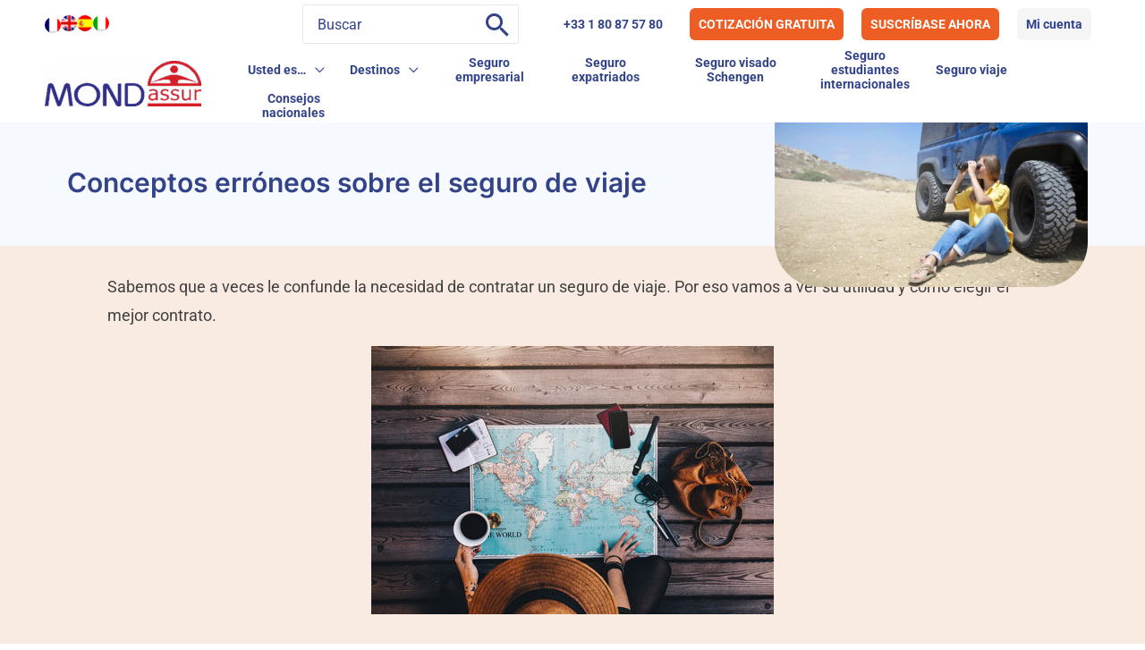

--- FILE ---
content_type: text/html; charset=UTF-8
request_url: https://www.mondassur.com/es/los-conceptos-erroneos-sobre-el-seguro-de-viaje/
body_size: 63604
content:
<!DOCTYPE html>
<html lang="es-ES">
<head>
<meta charset="UTF-8">
<meta name="viewport" content="width=device-width, initial-scale=1">
	 <link rel="profile" href="https://gmpg.org/xfn/11"> 
	 <link rel="preload" href="https://www.mondassur.com/wp-content/astra-local-fonts/inter/UcCO3FwrK3iLTeHuS_nVMrMxCp50SjIw2boKoduKmMEVuGKYAZ9hiA.woff2" as="font" type="font/woff2" crossorigin><link rel="preload" href="https://www.mondassur.com/wp-content/astra-local-fonts/roboto/KFO7CnqEu92Fr1ME7kSn66aGLdTylUAMa3yUBA.woff2" as="font" type="font/woff2" crossorigin><meta name='robots' content='index, follow, max-image-preview:large, max-snippet:-1, max-video-preview:-1' />
<link rel="alternate" hreflang="fr" href="https://www.mondassur.com/fr/les-idees-recues-sur-les-assurances-voyage/" />
<link rel="alternate" hreflang="en" href="https://www.mondassur.com/en/the-misconceptions-about-travel-insurance/" />
<link rel="alternate" hreflang="es" href="https://www.mondassur.com/es/los-conceptos-erroneos-sobre-el-seguro-de-viaje/" />
<link rel="alternate" hreflang="it" href="https://www.mondassur.com/it/le-idee-sbagliate-sullassicurazione-di-viaggio/" />
<link rel="alternate" hreflang="x-default" href="https://www.mondassur.com/fr/les-idees-recues-sur-les-assurances-voyage/" />

	<!-- This site is optimized with the Yoast SEO plugin v26.6 - https://yoast.com/wordpress/plugins/seo/ -->
	<title>Conceptos erróneos sobre el seguro de viaje</title><style id="perfmatters-used-css">address,blockquote,body,dd,dl,dt,fieldset,figure,h1,h2,h3,h4,h5,h6,hr,html,iframe,legend,li,ol,p,pre,textarea,ul{border:0;font-size:100%;font-style:inherit;font-weight:inherit;margin:0;outline:0;padding:0;vertical-align:baseline;}html{-webkit-text-size-adjust:100%;-ms-text-size-adjust:100%;}body{margin:0;}main,nav{display:block;}a{background-color:transparent;}a:active{outline:0;}a,a:focus,a:hover,a:visited{text-decoration:none;}b,strong{font-weight:700;}img{border:0;}svg:not(:root){overflow:hidden;}figure{margin:0;}button,input,optgroup,select,textarea{color:inherit;font:inherit;margin:0;}button{overflow:visible;}button,select{text-transform:none;}button,html input[type=button],input[type=reset],input[type=submit]{-webkit-appearance:button;cursor:pointer;}button[disabled],html input[disabled]{cursor:default;}button::-moz-focus-inner,input::-moz-focus-inner{border:0;padding:0;}input{line-height:normal;}input[type=checkbox],input[type=radio]{box-sizing:border-box;padding:0;}input[type=number]::-webkit-inner-spin-button,input[type=number]::-webkit-outer-spin-button{height:auto;}input[type=search]{-webkit-appearance:textfield;box-sizing:content-box;}input[type=search]::-webkit-search-cancel-button,input[type=search]::-webkit-search-decoration{-webkit-appearance:none;}.ast-container{max-width:100%;}.ast-container,.ast-container-fluid{margin-left:auto;margin-right:auto;padding-left:20px;padding-right:20px;}.ast-container-fluid::after,.ast-container::after{content:"";display:table;clear:both;}h1,h2,h3,h4,h5,h6{clear:both;}.entry-content h1,h1{color:#808285;font-size:2em;line-height:1.2;}.entry-content h2,h2{color:#808285;font-size:1.7em;line-height:1.3;}.entry-content h3,h3{color:#808285;font-size:1.5em;line-height:1.4;}.entry-content h4,h4{color:#808285;line-height:1.5;font-size:1.3em;}html{box-sizing:border-box;}*,:after,:before{box-sizing:inherit;}body{color:#808285;background:#fff;font-style:normal;}ol,ul{margin:0 0 1.5em 3em;}ul{list-style:disc;}li>ol,li>ul{margin-bottom:0;margin-left:1.5em;}b,strong{font-weight:700;}cite,dfn,em,i{font-style:italic;}img{height:auto;max-width:100%;}.ast-button,.button,button,input,select,textarea{color:#808285;font-weight:400;font-size:100%;margin:0;vertical-align:baseline;}button,input{line-height:normal;}.normal-search{margin-right:-5px;}.ast-button,.button,button,input[type=button],input[type=reset],input[type=submit]{border:1px solid;border-color:var(--ast-border-color);border-radius:2px;background:#e6e6e6;padding:.6em 1em .4em;color:#fff;}.ast-button:focus,.ast-button:hover,.button:focus,.button:hover,button:focus,button:hover,input[type=button]:focus,input[type=button]:hover,input[type=reset]:focus,input[type=reset]:hover,input[type=submit]:focus,input[type=submit]:hover{color:#fff;border-color:var(--ast-border-color);}.ast-button:active,.ast-button:focus,.button:active,.button:focus,button:active,button:focus,input[type=button]:active,input[type=button]:focus,input[type=reset]:active,input[type=reset]:focus,input[type=submit]:active,input[type=submit]:focus{border-color:var(--ast-border-color);outline:0;}input[type=email],input[type=password],input[type=search],input[type=tel],input[type=text],input[type=url],textarea{color:#666;border:1px solid var(--ast-border-color);border-radius:2px;-webkit-appearance:none;}input[type=email]:focus,input[type=password]:focus,input[type=search]:focus,input[type=tel]:focus,input[type=text]:focus,input[type=url]:focus,textarea:focus{color:#111;}a{color:#4169e1;}a:focus,a:hover{color:#191970;}a:focus{outline:thin dotted;}a:hover{outline:0;}.screen-reader-text{border:0;clip:rect(1px,1px,1px,1px);height:1px;margin:-1px;overflow:hidden;padding:0;position:absolute;width:1px;word-wrap:normal !important;}.screen-reader-text:focus{background-color:#f1f1f1;border-radius:2px;box-shadow:0 0 2px 2px rgba(0,0,0,.6);clip:auto !important;color:#21759b;display:block;font-size:12.25px;font-size:.875rem;height:auto;left:5px;line-height:normal;padding:15px 23px 14px;text-decoration:none;top:5px;width:auto;z-index:100000;}.aligncenter{clear:both;text-align:center;display:block;margin-left:auto;margin-right:auto;}#primary:after,#primary:before,#secondary:after,#secondary:before,.ast-container:after,.ast-container:before,.ast-row:after,.ast-row:before,.clear:after,.clear:before,.sidebar-main:after,.sidebar-main:before,.site-content:after,.site-content:before,.site-footer:after,.site-footer:before,.site-header:after,.site-header:before,.site-main:after,.site-main:before{content:"";display:table;}#primary:after,#secondary:after,.ast-container:after,.ast-row:after,.clear:after,.sidebar-main:after,.site-content:after,.site-footer:after,.site-header:after,.site-main:after{clear:both;}.entry-content[data-ast-blocks-layout]>embed,.entry-content[data-ast-blocks-layout]>iframe,.entry-content[data-ast-blocks-layout]>object,embed,iframe,object{max-width:100%;}::selection{color:#fff;background:#0274be;}body{-webkit-font-smoothing:antialiased;-moz-osx-font-smoothing:grayscale;}body:not(.logged-in){position:relative;}#page{position:relative;}a,a:focus{text-decoration:none;}.secondary a *,.site-footer a *,.site-header a *,a{transition:all .2s linear;}img{vertical-align:middle;}.entry-content h1,.entry-content h2,.entry-content h3,.entry-content h4,.entry-content h5,.entry-content h6{margin-bottom:20px;}p{margin-bottom:1.75em;}.ast-button,.button,input[type=button],input[type=submit]{border-radius:0;padding:18px 30px;border:0;box-shadow:none;text-shadow:none;}.ast-button:hover,.button:hover,input[type=button]:hover,input[type=submit]:hover{box-shadow:none;}.ast-button:active,.ast-button:focus,.button:active,.button:focus,input[type=button]:active,input[type=button]:focus,input[type=submit]:active,input[type=submit]:focus{box-shadow:none;}.site-description,.site-title{margin-bottom:0;}.site-description a,.site-description:focus a,.site-description:hover a,.site-title a,.site-title:focus a,.site-title:hover a{transition:all .2s linear;}.site-description a,.site-description a:focus,.site-description a:hover,.site-description a:visited{color:#999;}.search-form .search-field{outline:0;}.ast-search-menu-icon{position:relative;z-index:3;}.site .skip-link{background-color:#f1f1f1;box-shadow:0 0 1px 1px rgba(0,0,0,.2);color:#21759b;display:block;font-family:Montserrat,"Helvetica Neue",sans-serif;font-size:14px;font-weight:700;left:-9999em;outline:0;padding:15px 23px 14px;text-decoration:none;text-transform:none;top:-9999em;}.site .skip-link:focus{clip:auto;height:auto;left:6px;top:7px;width:auto;z-index:100000;outline:thin dotted;}input,select{line-height:1;}.ast-button,.ast-custom-button,body,button,input[type=button],input[type=submit],textarea{line-height:1.8571428571429;}.site-header .site-description{line-height:1.5;}.ast-single-post .entry-title,.ast-single-post .entry-title a{line-height:1.2;}.entry-title,.entry-title a{font-weight:var(--ast-blog-title-font-weight,normal);}body{background-color:#fff;}#page{display:block;}#primary,#secondary{display:block;position:relative;float:left;width:100%;}#primary{margin:4em 0;}.ast-separate-container{background-color:#f5f5f5;}.ast-separate-container #primary{padding:4em 0;margin:0;border:0;}.ast-separate-container .ast-article-post,.ast-separate-container .ast-article-single:not(.ast-related-post){background-color:#fff;}.ast-separate-container .ast-article-post,.ast-separate-container .ast-article-single{border-bottom:1px solid var(--ast-border-color);margin:0;padding:5.34em 6.67em;}.ast-separate-container .ast-article-single{border-bottom:0;}@media (max-width:1200px){.ast-separate-container .ast-article-post,.ast-separate-container .ast-article-single{margin:0;padding:3.34em 2.4em;}}@media (min-width:993px){.ast-separate-container #primary,.ast-separate-container.ast-left-sidebar #primary,.ast-separate-container.ast-right-sidebar #primary{margin:4em 0;padding:0;}}@media (max-width:992px){.ast-separate-container #primary,.ast-separate-container.ast-left-sidebar #primary,.ast-separate-container.ast-right-sidebar #primary{padding-left:0;padding-right:0;}}.main-navigation{height:100%;-js-display:inline-flex;display:inline-flex;}.main-navigation ul{list-style:none;margin:0;padding-left:0;position:relative;}.main-header-menu .menu-link,.main-header-menu>a{text-decoration:none;padding:0 1em;display:inline-block;transition:all .2s linear;}.main-header-menu .menu-item{position:relative;}.main-header-menu .menu-item.focus>.sub-menu,.main-header-menu .menu-item:hover>.sub-menu,.main-header-menu .menu-item>.sub-menu.toggled-on{right:auto;left:0;visibility:visible;}.main-header-menu .sub-menu{width:240px;background:#fff;left:-999em;position:absolute;top:100%;z-index:99999;visibility:hidden;}@media (min-width:769px){.main-header-menu .sub-menu .menu-item.focus>.sub-menu,.main-header-menu .sub-menu .menu-item:hover>.sub-menu{left:100%;right:auto;}}.main-header-menu .sub-menu .menu-link{padding:.9em 1em;display:block;word-wrap:break-word;}.main-header-menu .sub-menu .menu-item:not(.menu-item-has-children) .menu-link .icon-arrow:first-of-type{display:none;}#ast-desktop-header .main-header-menu .sub-menu .menu-item.menu-item-has-children>.menu-link .icon-arrow{display:none;}#ast-desktop-header .main-header-menu .sub-menu .menu-item.menu-item-has-children>.menu-link .ast-header-navigation-arrow{position:absolute;right:.6em;top:50%;transform:translate(0,-50%) rotate(270deg);}#ast-desktop-header .main-header-menu .sub-menu .menu-item.menu-item-has-children>.menu-link .ast-header-navigation-arrow .icon-arrow{display:block;}#ast-desktop-header .main-header-menu .sub-menu .menu-item.menu-item-has-children>.menu-link .ast-header-navigation-arrow .icon-arrow svg{margin:0;}.main-header-menu .sub-menu .sub-menu{top:0;}.submenu-with-border .sub-menu{border-width:1px;border-style:solid;}.submenu-with-border .sub-menu .menu-link{border-width:0 0 1px;border-style:solid;}.submenu-with-border .sub-menu .sub-menu{top:-2px;}.ast-desktop .submenu-with-border .sub-menu>.menu-item:last-child>.menu-link{border-bottom-style:none;}.ast-header-break-point .main-navigation{padding-left:0;}.ast-header-break-point .main-navigation ul .menu-item .menu-link{padding:0 20px;display:inline-block;width:100%;border:0;border-bottom-width:1px;border-style:solid;border-color:var(--ast-border-color);}.ast-header-break-point .main-navigation ul .menu-item .menu-link .icon-arrow:first-of-type{margin-right:5px;}.ast-header-break-point .main-navigation ul .sub-menu .menu-item:not(.menu-item-has-children) .menu-link .icon-arrow:first-of-type{display:inline;}.ast-header-break-point .main-navigation .sub-menu .menu-item .menu-link{padding-left:30px;}.ast-header-break-point .main-navigation .sub-menu .menu-item .menu-item .menu-link{padding-left:40px;}.ast-header-break-point .main-navigation .sub-menu .menu-item .menu-item .menu-item .menu-link{padding-left:50px;}.ast-header-break-point .main-navigation .sub-menu .menu-item .menu-item .menu-item .menu-item .menu-link{padding-left:60px;}.ast-header-break-point .main-header-menu{background-color:#f9f9f9;border-top-width:0;}.ast-header-break-point .main-header-menu .sub-menu{background-color:#f9f9f9;position:static;opacity:1;visibility:visible;border:0;width:auto;}.ast-header-break-point .main-header-menu .sub-menu .ast-left-align-sub-menu.focus>.sub-menu,.ast-header-break-point .main-header-menu .sub-menu .ast-left-align-sub-menu:hover>.sub-menu{left:0;}.ast-header-break-point .main-header-menu .ast-sub-menu-goes-outside.focus>.sub-menu,.ast-header-break-point .main-header-menu .ast-sub-menu-goes-outside:hover>.sub-menu{left:0;}.ast-header-break-point .submenu-with-border .sub-menu{border:0;}.ast-header-break-point .dropdown-menu-toggle{display:none;}.ast-button-wrap{display:inline-block;}.ast-button-wrap button{box-shadow:none;border:none;}.ast-button-wrap .menu-toggle{padding:0;width:2.2em;height:2.1em;font-size:1.5em;font-weight:400;border-radius:2px;border-radius:2px;-webkit-font-smoothing:antialiased;-moz-osx-font-smoothing:grayscale;vertical-align:middle;line-height:1.8571428571429;}.ast-button-wrap .menu-toggle.main-header-menu-toggle{padding:0 .5em;width:auto;text-align:center;}.ast-button-wrap .menu-toggle:focus{outline:thin dotted;}.header-main-layout-1 .ast-main-header-bar-alignment{margin-left:auto;}.site-navigation{height:100%;}.site-header .menu-link *{transition:none;}.ast-icon.icon-arrow svg{height:.6em;width:.6em;position:relative;margin-left:10px;}.ast-header-break-point .user-select{clear:both;}.ast-header-break-point .ast-mobile-menu-buttons{display:block;align-self:center;}.ast-header-break-point .main-header-bar-navigation{flex:auto;}.ast-header-break-point .ast-main-header-bar-alignment{display:block;width:100%;flex:auto;order:4;}.ast-header-break-point .ast-icon.icon-arrow svg{height:.85em;width:.95em;position:relative;margin-left:10px;}.site-main .comment-navigation,.site-main .post-navigation,.site-main .posts-navigation{margin:0 0 1.5em;overflow:hidden;}.comment-navigation .nav-previous,.post-navigation .nav-previous,.posts-navigation .nav-previous{position:relative;text-align:left;}.comment-navigation .nav-next,.post-navigation .nav-next,.posts-navigation .nav-next{grid-column-start:2;text-align:right;}.ast-icon svg{fill:currentColor;}.post-navigation a{background:0 0;font-size:1.06666rem;font-size:1rem;padding:0 var(--ast-post-nav-space,1.5em);height:2.33333em;line-height:calc(2.33333em - 3px);}.hentry{margin:0 0 1.5em;}.entry-content>:last-child,.entry-summary>:last-child,.page-content>:last-child{margin-bottom:0;}body{overflow-x:hidden;}.widget-title{font-weight:400;margin-bottom:1em;line-height:1.5;}.widget{margin:0 0 2.8em 0;}.widget:last-child{margin-bottom:0;}.widget ul{margin:0;list-style-type:none;}.widget_nav_menu ul ul.sub-menu{margin-top:.25em;}.widget_nav_menu ul ul.sub-menu li{padding-left:20px;}.widget_nav_menu ul ul.sub-menu a:after{left:-20px;}.widget_nav_menu ul ul.sub-menu ul a:after{left:-40px;}.widget_nav_menu ul ul.sub-menu ul ul a:after{left:-60px;}.widget_nav_menu li{transition:all .2s linear;}.ast-builder-grid-row{display:grid;grid-template-columns:auto auto;align-items:center;grid-column-gap:20px;overflow-wrap:anywhere;}.ast-builder-grid-row>.site-header-section{flex-wrap:nowrap;}.ast-builder-footer-grid-columns{grid-column-gap:50px;}.ast-builder-layout-element{align-items:center;}.site-header-section{height:100%;min-height:0;align-items:center;}.site-header-section>*{padding:0 10px;}.site-header-section>div:first-child{padding-left:0;}.site-header-section>div:last-child{padding-right:0;}.site-header-section .ast-builder-menu{align-items:center;}.ast-builder-layout-element.ast-header-search{height:auto;}.ast-grid-right-section{justify-content:flex-end;}.ast-grid-right-section .ast-site-identity>:first-child{text-align:right;}.elementor-nav-menu .ast-icon,.et_pb_menu__wrap .ast-icon,.fl-widget .menu-item .ast-icon{display:none;}.ast-logo-title-inline .ast-site-identity{padding:1em 0;-js-display:inline-flex;display:inline-flex;vertical-align:middle;align-items:center;transition:all .2s linear;}.ahfb-svg-iconset{-js-display:inline-flex;display:inline-flex;align-self:center;}.ahfb-svg-iconset svg{width:17px;height:17px;transition:none;}.ahfb-svg-iconset svg>*{transition:none;}.ast-footer-copyright p{margin-bottom:0;}.ast-builder-grid-row-container{display:grid;align-content:center;}.main-header-bar .main-header-bar-navigation{height:100%;}.ast-nav-menu .sub-menu{line-height:1.45;}.ast-builder-menu .main-navigation{padding:0;}.ast-builder-menu .main-navigation>ul{align-self:center;}.ast-footer-copyright,.ast-footer-social-wrap,.site-footer-focus-item{width:100%;}.ast-header-break-point #ast-mobile-header{display:block;}.ast-header-break-point .main-header-bar-navigation{line-height:3;}.ast-header-break-point .main-header-bar-navigation .menu-item-has-children>.ast-menu-toggle{display:inline-block;position:absolute;font-size:inherit;top:0;right:20px;cursor:pointer;-webkit-font-smoothing:antialiased;-moz-osx-font-smoothing:grayscale;padding:0 .907em;font-weight:400;line-height:inherit;}.ast-header-break-point .main-header-bar-navigation .menu-item-has-children>.ast-menu-toggle>.ast-icon.icon-arrow{pointer-events:none;}.ast-header-break-point .main-header-bar-navigation .menu-item-has-children .sub-menu{display:none;}.ast-header-break-point .ast-mobile-header-wrap .ast-above-header-wrap .main-header-bar-navigation .ast-submenu-expanded>.ast-menu-toggle::before,.ast-header-break-point .ast-mobile-header-wrap .ast-main-header-wrap .main-header-bar-navigation .ast-submenu-expanded>.ast-menu-toggle::before{transform:rotateX(180deg);}.ast-header-break-point .ast-nav-menu .sub-menu{line-height:3;}.site-footer-section{justify-content:center;}.site-footer-section>*{margin-bottom:10px;}.site-footer-section>:last-child{margin-bottom:0;}.site-primary-footer-wrap{padding-top:45px;padding-bottom:45px;}.site-above-footer-wrap,.site-below-footer-wrap{padding-top:20px;padding-bottom:20px;}.ast-hfb-header.ast-header-break-point .main-header-bar-navigation{width:100%;margin:0;}.menu-toggle .ast-close-svg{display:none;}.ast-mobile-header-wrap .menu-toggle .mobile-menu-toggle-icon{-js-display:inline-flex;display:inline-flex;align-self:center;}.ast-mobile-header-wrap .ast-button-wrap .menu-toggle.main-header-menu-toggle{-js-display:flex;display:flex;align-items:center;width:auto;height:auto;}.menu-toggle .mobile-menu-toggle-icon{-js-display:inline-flex;display:inline-flex;align-self:center;}.ast-button-wrap .menu-toggle.main-header-menu-toggle{padding:.5em;align-items:center;-js-display:flex;display:flex;}.ast-search-menu-icon.ast-inline-search .search-field{width:100%;padding:.6em;padding-right:5.5em;}.site-header{z-index:99;position:relative;}.main-header-bar-wrap{position:relative;}.main-header-bar{background-color:#fff;border-bottom-color:var(--ast-border-color);border-bottom-style:solid;}.ast-header-break-point .main-header-bar{border:0;}.ast-header-break-point .main-header-bar{border-bottom-color:var(--ast-border-color);border-bottom-style:solid;}.main-header-bar{margin-left:auto;margin-right:auto;}.ast-desktop .main-header-menu.ast-menu-shadow .sub-menu{box-shadow:0 4px 10px -2px rgba(0,0,0,.1);}.ast-header-custom-item-inside.ast-header-break-point .button-custom-menu-item{padding-left:0;padding-right:0;margin-top:0;margin-bottom:0;}.ast-header-custom-item-inside.ast-header-break-point .button-custom-menu-item .ast-custom-button-link{display:none;}.ast-header-custom-item-inside.ast-header-break-point .button-custom-menu-item .menu-link{display:block;}.site-branding{line-height:1;align-self:center;}.ast-menu-toggle{display:none;background:0 0;color:inherit;border-style:dotted;border-color:transparent;}.ast-menu-toggle:focus,.ast-menu-toggle:hover{background:0 0;border-color:inherit;color:inherit;}.ast-menu-toggle:focus{outline:thin dotted;}.main-header-bar{z-index:4;position:relative;}.main-header-bar .main-header-bar-navigation:empty{padding:0;}.main-header-bar .main-header-bar-navigation .sub-menu{line-height:1.45;}.main-header-bar .main-header-bar-navigation .menu-item-has-children>.menu-link:after{line-height:normal;}.ast-site-identity{padding:1em 0;}.ast-header-break-point .site-header .main-header-bar-wrap .site-branding{flex:1;align-self:center;}.ast-header-break-point .ast-site-identity{width:100%;}.ast-header-break-point .main-header-bar{display:block;line-height:3;}.ast-header-break-point .main-header-bar .main-header-bar-navigation{line-height:3;}.ast-header-break-point .main-header-bar .main-header-bar-navigation .sub-menu{line-height:3;}.ast-header-break-point .main-header-bar .main-header-bar-navigation .menu-item-has-children .sub-menu{display:none;}.ast-header-break-point .main-header-bar .main-header-bar-navigation .menu-item-has-children>.ast-menu-toggle{display:inline-block;position:absolute;font-size:inherit;top:-1px;right:20px;cursor:pointer;-webkit-font-smoothing:antialiased;-moz-osx-font-smoothing:grayscale;padding:0 .907em;font-weight:400;line-height:inherit;transition:all .2s;}.ast-header-break-point .main-header-bar .main-header-bar-navigation .ast-submenu-expanded>.ast-menu-toggle::before{transform:rotateX(180deg);}.ast-header-break-point .main-header-bar .main-header-bar-navigation .main-header-menu{border-top-width:0;}.ast-header-break-point .main-navigation{display:block;width:100%;}.ast-header-break-point .main-navigation ul ul{left:auto;right:auto;}.ast-header-break-point .main-navigation .stack-on-mobile li{width:100%;}.ast-header-break-point .main-navigation .widget{margin-bottom:1em;}.ast-header-break-point .main-navigation .widget li{width:auto;}.ast-header-break-point .main-navigation .widget:last-child{margin-bottom:0;}.ast-header-break-point .main-header-bar-navigation{width:calc(100% + 40px);margin:0 -20px;}.ast-header-break-point .main-header-menu ul ul{top:0;}.ast-header-break-point .ast-builder-menu{width:100%;}.ast-header-break-point .ast-mobile-header-wrap .ast-flex.stack-on-mobile{flex-wrap:wrap;}.ast-desktop .main-header-menu>.menu-item .sub-menu:before{position:absolute;content:"";top:0;left:0;width:100%;transform:translateY(-100%);}input[type=email],input[type=number],input[type=password],input[type=reset],input[type=search],input[type=tel],input[type=text],input[type=url],select,textarea{color:#666;padding:.75em;height:auto;border-width:1px;border-style:solid;border-color:var(--ast-border-color);border-radius:2px;background:var(--ast-comment-inputs-background);box-shadow:none;box-sizing:border-box;transition:all .2s linear;}input[type=email]:focus,input[type=password]:focus,input[type=reset]:focus,input[type=search]:focus,input[type=tel]:focus,input[type=text]:focus,input[type=url]:focus,select:focus,textarea:focus{background-color:#fff;border-color:var(--ast-border-color);box-shadow:none;}input[type=button],input[type=button]:focus,input[type=button]:hover,input[type=reset],input[type=reset]:focus,input[type=reset]:hover,input[type=submit],input[type=submit]:focus,input[type=submit]:hover{box-shadow:none;}input[type=search]:focus{outline:thin dotted;}input[type=range]{-webkit-appearance:none;width:100%;margin:5.7px 0;padding:0;border:none;}input[type=range]:focus{outline:0;}input[type=range]::-webkit-slider-runnable-track{width:100%;height:8.6px;cursor:pointer;box-shadow:2.6px 2.6px .4px #ccc,0 0 2.6px #d9d9d9;background:rgba(255,255,255,.2);border-radius:13.6px;border:0 solid #fff;}input[type=range]::-webkit-slider-thumb{box-shadow:0 0 0 rgba(255,221,0,.37),0 0 0 rgba(255,224,26,.37);border:7.9px solid #0274be;height:20px;width:20px;border-radius:50px;background:#0274be;cursor:pointer;-webkit-appearance:none;margin-top:-5.7px;}input[type=range]:focus::-webkit-slider-runnable-track{background:rgba(255,255,255,.2);}input[type=range]::-moz-range-track{width:100%;height:8.6px;cursor:pointer;box-shadow:2.6px 2.6px .4px #ccc,0 0 2.6px #d9d9d9;background:rgba(255,255,255,.2);border-radius:13.6px;border:0 solid #fff;}input[type=range]::-moz-range-thumb{box-shadow:0 0 0 rgba(255,221,0,.37),0 0 0 rgba(255,224,26,.37);border:7.9px solid #0274be;height:20px;width:20px;border-radius:50px;background:#0274be;cursor:pointer;}input[type=range]::-ms-track{width:100%;height:8.6px;cursor:pointer;background:0 0;border-color:transparent;color:transparent;}input[type=range]::-ms-fill-lower{background:rgba(199,199,199,.2);border:0 solid #fff;border-radius:27.2px;box-shadow:2.6px 2.6px .4px #ccc,0 0 2.6px #d9d9d9;}input[type=range]::-ms-fill-upper{background:rgba(255,255,255,.2);border:0 solid #fff;border-radius:27.2px;box-shadow:2.6px 2.6px .4px #ccc,0 0 2.6px #d9d9d9;}input[type=range]::-ms-thumb{box-shadow:0 0 0 rgba(255,221,0,.37),0 0 0 rgba(255,224,26,.37);border:7.9px solid #0274be;height:20px;height:8.6px;width:20px;border-radius:50px;background:#0274be;cursor:pointer;}input[type=range]:focus::-ms-fill-lower{background:rgba(255,255,255,.2);}input[type=range]:focus::-ms-fill-upper{background:rgba(255,255,255,.2);}input[type=color]{border:none;width:100px;padding:0;height:30px;cursor:pointer;}input[type=color]::-webkit-color-swatch-wrapper{padding:0;border:none;}input[type=color]::-webkit-color-swatch{border:none;}.entry-header{margin-bottom:1.2em;word-wrap:break-word;}.entry-content{word-wrap:break-word;}.entry-content .wp-audio-shortcode,.entry-content .wp-embedded-audio,.entry-content .wp-embedded-video,.entry-content .wp-video,.entry-content p{margin-bottom:1.6em;}.entry-content::after{display:table;clear:both;content:"";}.entry-title{margin-bottom:.2em;}.single .entry-header{margin-bottom:2em;}.single .post-navigation{margin:0;padding:2em 0 0;border-top:1px solid var(--ast-single-post-border,var(--ast-border-color));}@media (max-width:768px){.single .post-navigation{padding-top:1.5em;}}.single .post-navigation a{margin:2px;display:inline-block;color:#000;}.single .post-navigation a p{white-space:nowrap;text-overflow:ellipsis;overflow:hidden;}@media (min-width:421px){.single .post-navigation .nav-links{-js-display:flex;display:flex;width:100%;}.single .post-navigation .nav-links:not(:has(.nav-previous)){justify-content:flex-end;}.single .post-navigation .nav-links .nav-previous+.nav-next{width:50%;}.single .post-navigation .nav-next,.single .post-navigation .nav-previous{width:50%;}}@media (max-width:420px){.single .post-navigation .ast-left-arrow,.single .post-navigation .ast-right-arrow{display:none;}.single .post-navigation .nav-links:not(:has(.nav-previous)){justify-content:flex-end;}.single .post-navigation .nav-next,.single .post-navigation .nav-previous{width:50%;}.single .post-navigation .nav-next a,.single .post-navigation .nav-previous a{max-width:95%;width:100%;}.single .post-navigation .nav-previous{margin-bottom:1em;}}.ast-separate-container .post-navigation{border-top:0;padding-left:var(--ast-post-nav-space,3.33333em);padding-right:var(--ast-post-nav-space,3.33333em);}@media (max-width:420px){.ast-separate-container .post-navigation{padding-left:0;padding-right:0;}}@media (max-width:768px){.ast-separate-container .entry-header{margin-bottom:1em;}}.ast-flex{-js-display:flex;display:flex;flex-wrap:wrap;}.ast-inline-flex{-js-display:inline-flex;display:inline-flex;align-items:center;flex-wrap:wrap;align-content:center;}.ast-flex-grow-1{flex-grow:1;}@font-face{font-family:"Inter";font-style:normal;font-weight:600;font-display:fallback;src:url("https://www.mondassur.com/wp-content/astra-local-fonts/inter/UcCO3FwrK3iLTeHuS_nVMrMxCp50SjIw2boKoduKmMEVuGKYAZJhiI2B.woff2") format("woff2");unicode-range:U+0460-052F,U+1C80-1C8A,U+20B4,U+2DE0-2DFF,U+A640-A69F,U+FE2E-FE2F;}@font-face{font-family:"Inter";font-style:normal;font-weight:600;font-display:fallback;src:url("https://www.mondassur.com/wp-content/astra-local-fonts/inter/UcCO3FwrK3iLTeHuS_nVMrMxCp50SjIw2boKoduKmMEVuGKYAZthiI2B.woff2") format("woff2");unicode-range:U+0301,U+0400-045F,U+0490-0491,U+04B0-04B1,U+2116;}@font-face{font-family:"Inter";font-style:normal;font-weight:600;font-display:fallback;src:url("https://www.mondassur.com/wp-content/astra-local-fonts/inter/UcCO3FwrK3iLTeHuS_nVMrMxCp50SjIw2boKoduKmMEVuGKYAZNhiI2B.woff2") format("woff2");unicode-range:U+1F00-1FFF;}@font-face{font-family:"Inter";font-style:normal;font-weight:600;font-display:fallback;src:url("https://www.mondassur.com/wp-content/astra-local-fonts/inter/UcCO3FwrK3iLTeHuS_nVMrMxCp50SjIw2boKoduKmMEVuGKYAZxhiI2B.woff2") format("woff2");unicode-range:U+0370-0377,U+037A-037F,U+0384-038A,U+038C,U+038E-03A1,U+03A3-03FF;}@font-face{font-family:"Inter";font-style:normal;font-weight:600;font-display:fallback;src:url("https://www.mondassur.com/wp-content/astra-local-fonts/inter/UcCO3FwrK3iLTeHuS_nVMrMxCp50SjIw2boKoduKmMEVuGKYAZBhiI2B.woff2") format("woff2");unicode-range:U+0102-0103,U+0110-0111,U+0128-0129,U+0168-0169,U+01A0-01A1,U+01AF-01B0,U+0300-0301,U+0303-0304,U+0308-0309,U+0323,U+0329,U+1EA0-1EF9,U+20AB;}@font-face{font-family:"Inter";font-style:normal;font-weight:600;font-display:fallback;src:url("https://www.mondassur.com/wp-content/astra-local-fonts/inter/UcCO3FwrK3iLTeHuS_nVMrMxCp50SjIw2boKoduKmMEVuGKYAZFhiI2B.woff2") format("woff2");unicode-range:U+0100-02BA,U+02BD-02C5,U+02C7-02CC,U+02CE-02D7,U+02DD-02FF,U+0304,U+0308,U+0329,U+1D00-1DBF,U+1E00-1E9F,U+1EF2-1EFF,U+2020,U+20A0-20AB,U+20AD-20C0,U+2113,U+2C60-2C7F,U+A720-A7FF;}@font-face{font-family:"Inter";font-style:normal;font-weight:600;font-display:fallback;src:url("https://www.mondassur.com/wp-content/astra-local-fonts/inter/UcCO3FwrK3iLTeHuS_nVMrMxCp50SjIw2boKoduKmMEVuGKYAZ9hiA.woff2") format("woff2");unicode-range:U+0000-00FF,U+0131,U+0152-0153,U+02BB-02BC,U+02C6,U+02DA,U+02DC,U+0304,U+0308,U+0329,U+2000-206F,U+20AC,U+2122,U+2191,U+2193,U+2212,U+2215,U+FEFF,U+FFFD;}@font-face{font-family:"Roboto";font-style:normal;font-weight:400;font-stretch:100%;font-display:fallback;src:url("https://www.mondassur.com/wp-content/astra-local-fonts/roboto/KFO7CnqEu92Fr1ME7kSn66aGLdTylUAMa3GUBGEe.woff2") format("woff2");unicode-range:U+0460-052F,U+1C80-1C8A,U+20B4,U+2DE0-2DFF,U+A640-A69F,U+FE2E-FE2F;}@font-face{font-family:"Roboto";font-style:normal;font-weight:400;font-stretch:100%;font-display:fallback;src:url("https://www.mondassur.com/wp-content/astra-local-fonts/roboto/KFO7CnqEu92Fr1ME7kSn66aGLdTylUAMa3iUBGEe.woff2") format("woff2");unicode-range:U+0301,U+0400-045F,U+0490-0491,U+04B0-04B1,U+2116;}@font-face{font-family:"Roboto";font-style:normal;font-weight:400;font-stretch:100%;font-display:fallback;src:url("https://www.mondassur.com/wp-content/astra-local-fonts/roboto/KFO7CnqEu92Fr1ME7kSn66aGLdTylUAMa3CUBGEe.woff2") format("woff2");unicode-range:U+1F00-1FFF;}@font-face{font-family:"Roboto";font-style:normal;font-weight:400;font-stretch:100%;font-display:fallback;src:url("https://www.mondassur.com/wp-content/astra-local-fonts/roboto/KFO7CnqEu92Fr1ME7kSn66aGLdTylUAMa3-UBGEe.woff2") format("woff2");unicode-range:U+0370-0377,U+037A-037F,U+0384-038A,U+038C,U+038E-03A1,U+03A3-03FF;}@font-face{font-family:"Roboto";font-style:normal;font-weight:400;font-stretch:100%;font-display:fallback;src:url("https://www.mondassur.com/wp-content/astra-local-fonts/roboto/KFO7CnqEu92Fr1ME7kSn66aGLdTylUAMawCUBGEe.woff2") format("woff2");unicode-range:U+0302-0303,U+0305,U+0307-0308,U+0310,U+0312,U+0315,U+031A,U+0326-0327,U+032C,U+032F-0330,U+0332-0333,U+0338,U+033A,U+0346,U+034D,U+0391-03A1,U+03A3-03A9,U+03B1-03C9,U+03D1,U+03D5-03D6,U+03F0-03F1,U+03F4-03F5,U+2016-2017,U+2034-2038,U+203C,U+2040,U+2043,U+2047,U+2050,U+2057,U+205F,U+2070-2071,U+2074-208E,U+2090-209C,U+20D0-20DC,U+20E1,U+20E5-20EF,U+2100-2112,U+2114-2115,U+2117-2121,U+2123-214F,U+2190,U+2192,U+2194-21AE,U+21B0-21E5,U+21F1-21F2,U+21F4-2211,U+2213-2214,U+2216-22FF,U+2308-230B,U+2310,U+2319,U+231C-2321,U+2336-237A,U+237C,U+2395,U+239B-23B7,U+23D0,U+23DC-23E1,U+2474-2475,U+25AF,U+25B3,U+25B7,U+25BD,U+25C1,U+25CA,U+25CC,U+25FB,U+266D-266F,U+27C0-27FF,U+2900-2AFF,U+2B0E-2B11,U+2B30-2B4C,U+2BFE,U+3030,U+FF5B,U+FF5D,U+1D400-1D7FF,U+1EE00-1EEFF;}@font-face{font-family:"Roboto";font-style:normal;font-weight:400;font-stretch:100%;font-display:fallback;src:url("https://www.mondassur.com/wp-content/astra-local-fonts/roboto/KFO7CnqEu92Fr1ME7kSn66aGLdTylUAMaxKUBGEe.woff2") format("woff2");unicode-range:U+0001-000C,U+000E-001F,U+007F-009F,U+20DD-20E0,U+20E2-20E4,U+2150-218F,U+2190,U+2192,U+2194-2199,U+21AF,U+21E6-21F0,U+21F3,U+2218-2219,U+2299,U+22C4-22C6,U+2300-243F,U+2440-244A,U+2460-24FF,U+25A0-27BF,U+2800-28FF,U+2921-2922,U+2981,U+29BF,U+29EB,U+2B00-2BFF,U+4DC0-4DFF,U+FFF9-FFFB,U+10140-1018E,U+10190-1019C,U+101A0,U+101D0-101FD,U+102E0-102FB,U+10E60-10E7E,U+1D2C0-1D2D3,U+1D2E0-1D37F,U+1F000-1F0FF,U+1F100-1F1AD,U+1F1E6-1F1FF,U+1F30D-1F30F,U+1F315,U+1F31C,U+1F31E,U+1F320-1F32C,U+1F336,U+1F378,U+1F37D,U+1F382,U+1F393-1F39F,U+1F3A7-1F3A8,U+1F3AC-1F3AF,U+1F3C2,U+1F3C4-1F3C6,U+1F3CA-1F3CE,U+1F3D4-1F3E0,U+1F3ED,U+1F3F1-1F3F3,U+1F3F5-1F3F7,U+1F408,U+1F415,U+1F41F,U+1F426,U+1F43F,U+1F441-1F442,U+1F444,U+1F446-1F449,U+1F44C-1F44E,U+1F453,U+1F46A,U+1F47D,U+1F4A3,U+1F4B0,U+1F4B3,U+1F4B9,U+1F4BB,U+1F4BF,U+1F4C8-1F4CB,U+1F4D6,U+1F4DA,U+1F4DF,U+1F4E3-1F4E6,U+1F4EA-1F4ED,U+1F4F7,U+1F4F9-1F4FB,U+1F4FD-1F4FE,U+1F503,U+1F507-1F50B,U+1F50D,U+1F512-1F513,U+1F53E-1F54A,U+1F54F-1F5FA,U+1F610,U+1F650-1F67F,U+1F687,U+1F68D,U+1F691,U+1F694,U+1F698,U+1F6AD,U+1F6B2,U+1F6B9-1F6BA,U+1F6BC,U+1F6C6-1F6CF,U+1F6D3-1F6D7,U+1F6E0-1F6EA,U+1F6F0-1F6F3,U+1F6F7-1F6FC,U+1F700-1F7FF,U+1F800-1F80B,U+1F810-1F847,U+1F850-1F859,U+1F860-1F887,U+1F890-1F8AD,U+1F8B0-1F8BB,U+1F8C0-1F8C1,U+1F900-1F90B,U+1F93B,U+1F946,U+1F984,U+1F996,U+1F9E9,U+1FA00-1FA6F,U+1FA70-1FA7C,U+1FA80-1FA89,U+1FA8F-1FAC6,U+1FACE-1FADC,U+1FADF-1FAE9,U+1FAF0-1FAF8,U+1FB00-1FBFF;}@font-face{font-family:"Roboto";font-style:normal;font-weight:400;font-stretch:100%;font-display:fallback;src:url("https://www.mondassur.com/wp-content/astra-local-fonts/roboto/KFO7CnqEu92Fr1ME7kSn66aGLdTylUAMa3OUBGEe.woff2") format("woff2");unicode-range:U+0102-0103,U+0110-0111,U+0128-0129,U+0168-0169,U+01A0-01A1,U+01AF-01B0,U+0300-0301,U+0303-0304,U+0308-0309,U+0323,U+0329,U+1EA0-1EF9,U+20AB;}@font-face{font-family:"Roboto";font-style:normal;font-weight:400;font-stretch:100%;font-display:fallback;src:url("https://www.mondassur.com/wp-content/astra-local-fonts/roboto/KFO7CnqEu92Fr1ME7kSn66aGLdTylUAMa3KUBGEe.woff2") format("woff2");unicode-range:U+0100-02BA,U+02BD-02C5,U+02C7-02CC,U+02CE-02D7,U+02DD-02FF,U+0304,U+0308,U+0329,U+1D00-1DBF,U+1E00-1E9F,U+1EF2-1EFF,U+2020,U+20A0-20AB,U+20AD-20C0,U+2113,U+2C60-2C7F,U+A720-A7FF;}@font-face{font-family:"Roboto";font-style:normal;font-weight:400;font-stretch:100%;font-display:fallback;src:url("https://www.mondassur.com/wp-content/astra-local-fonts/roboto/KFO7CnqEu92Fr1ME7kSn66aGLdTylUAMa3yUBA.woff2") format("woff2");unicode-range:U+0000-00FF,U+0131,U+0152-0153,U+02BB-02BC,U+02C6,U+02DA,U+02DC,U+0304,U+0308,U+0329,U+2000-206F,U+20AC,U+2122,U+2191,U+2193,U+2212,U+2215,U+FEFF,U+FFFD;}@font-face{font-family:"Roboto";font-style:normal;font-weight:700;font-stretch:100%;font-display:fallback;src:url("https://www.mondassur.com/wp-content/astra-local-fonts/roboto/KFO7CnqEu92Fr1ME7kSn66aGLdTylUAMa3GUBGEe.woff2") format("woff2");unicode-range:U+0460-052F,U+1C80-1C8A,U+20B4,U+2DE0-2DFF,U+A640-A69F,U+FE2E-FE2F;}@font-face{font-family:"Roboto";font-style:normal;font-weight:700;font-stretch:100%;font-display:fallback;src:url("https://www.mondassur.com/wp-content/astra-local-fonts/roboto/KFO7CnqEu92Fr1ME7kSn66aGLdTylUAMa3iUBGEe.woff2") format("woff2");unicode-range:U+0301,U+0400-045F,U+0490-0491,U+04B0-04B1,U+2116;}@font-face{font-family:"Roboto";font-style:normal;font-weight:700;font-stretch:100%;font-display:fallback;src:url("https://www.mondassur.com/wp-content/astra-local-fonts/roboto/KFO7CnqEu92Fr1ME7kSn66aGLdTylUAMa3CUBGEe.woff2") format("woff2");unicode-range:U+1F00-1FFF;}@font-face{font-family:"Roboto";font-style:normal;font-weight:700;font-stretch:100%;font-display:fallback;src:url("https://www.mondassur.com/wp-content/astra-local-fonts/roboto/KFO7CnqEu92Fr1ME7kSn66aGLdTylUAMa3-UBGEe.woff2") format("woff2");unicode-range:U+0370-0377,U+037A-037F,U+0384-038A,U+038C,U+038E-03A1,U+03A3-03FF;}@font-face{font-family:"Roboto";font-style:normal;font-weight:700;font-stretch:100%;font-display:fallback;src:url("https://www.mondassur.com/wp-content/astra-local-fonts/roboto/KFO7CnqEu92Fr1ME7kSn66aGLdTylUAMawCUBGEe.woff2") format("woff2");unicode-range:U+0302-0303,U+0305,U+0307-0308,U+0310,U+0312,U+0315,U+031A,U+0326-0327,U+032C,U+032F-0330,U+0332-0333,U+0338,U+033A,U+0346,U+034D,U+0391-03A1,U+03A3-03A9,U+03B1-03C9,U+03D1,U+03D5-03D6,U+03F0-03F1,U+03F4-03F5,U+2016-2017,U+2034-2038,U+203C,U+2040,U+2043,U+2047,U+2050,U+2057,U+205F,U+2070-2071,U+2074-208E,U+2090-209C,U+20D0-20DC,U+20E1,U+20E5-20EF,U+2100-2112,U+2114-2115,U+2117-2121,U+2123-214F,U+2190,U+2192,U+2194-21AE,U+21B0-21E5,U+21F1-21F2,U+21F4-2211,U+2213-2214,U+2216-22FF,U+2308-230B,U+2310,U+2319,U+231C-2321,U+2336-237A,U+237C,U+2395,U+239B-23B7,U+23D0,U+23DC-23E1,U+2474-2475,U+25AF,U+25B3,U+25B7,U+25BD,U+25C1,U+25CA,U+25CC,U+25FB,U+266D-266F,U+27C0-27FF,U+2900-2AFF,U+2B0E-2B11,U+2B30-2B4C,U+2BFE,U+3030,U+FF5B,U+FF5D,U+1D400-1D7FF,U+1EE00-1EEFF;}@font-face{font-family:"Roboto";font-style:normal;font-weight:700;font-stretch:100%;font-display:fallback;src:url("https://www.mondassur.com/wp-content/astra-local-fonts/roboto/KFO7CnqEu92Fr1ME7kSn66aGLdTylUAMaxKUBGEe.woff2") format("woff2");unicode-range:U+0001-000C,U+000E-001F,U+007F-009F,U+20DD-20E0,U+20E2-20E4,U+2150-218F,U+2190,U+2192,U+2194-2199,U+21AF,U+21E6-21F0,U+21F3,U+2218-2219,U+2299,U+22C4-22C6,U+2300-243F,U+2440-244A,U+2460-24FF,U+25A0-27BF,U+2800-28FF,U+2921-2922,U+2981,U+29BF,U+29EB,U+2B00-2BFF,U+4DC0-4DFF,U+FFF9-FFFB,U+10140-1018E,U+10190-1019C,U+101A0,U+101D0-101FD,U+102E0-102FB,U+10E60-10E7E,U+1D2C0-1D2D3,U+1D2E0-1D37F,U+1F000-1F0FF,U+1F100-1F1AD,U+1F1E6-1F1FF,U+1F30D-1F30F,U+1F315,U+1F31C,U+1F31E,U+1F320-1F32C,U+1F336,U+1F378,U+1F37D,U+1F382,U+1F393-1F39F,U+1F3A7-1F3A8,U+1F3AC-1F3AF,U+1F3C2,U+1F3C4-1F3C6,U+1F3CA-1F3CE,U+1F3D4-1F3E0,U+1F3ED,U+1F3F1-1F3F3,U+1F3F5-1F3F7,U+1F408,U+1F415,U+1F41F,U+1F426,U+1F43F,U+1F441-1F442,U+1F444,U+1F446-1F449,U+1F44C-1F44E,U+1F453,U+1F46A,U+1F47D,U+1F4A3,U+1F4B0,U+1F4B3,U+1F4B9,U+1F4BB,U+1F4BF,U+1F4C8-1F4CB,U+1F4D6,U+1F4DA,U+1F4DF,U+1F4E3-1F4E6,U+1F4EA-1F4ED,U+1F4F7,U+1F4F9-1F4FB,U+1F4FD-1F4FE,U+1F503,U+1F507-1F50B,U+1F50D,U+1F512-1F513,U+1F53E-1F54A,U+1F54F-1F5FA,U+1F610,U+1F650-1F67F,U+1F687,U+1F68D,U+1F691,U+1F694,U+1F698,U+1F6AD,U+1F6B2,U+1F6B9-1F6BA,U+1F6BC,U+1F6C6-1F6CF,U+1F6D3-1F6D7,U+1F6E0-1F6EA,U+1F6F0-1F6F3,U+1F6F7-1F6FC,U+1F700-1F7FF,U+1F800-1F80B,U+1F810-1F847,U+1F850-1F859,U+1F860-1F887,U+1F890-1F8AD,U+1F8B0-1F8BB,U+1F8C0-1F8C1,U+1F900-1F90B,U+1F93B,U+1F946,U+1F984,U+1F996,U+1F9E9,U+1FA00-1FA6F,U+1FA70-1FA7C,U+1FA80-1FA89,U+1FA8F-1FAC6,U+1FACE-1FADC,U+1FADF-1FAE9,U+1FAF0-1FAF8,U+1FB00-1FBFF;}@font-face{font-family:"Roboto";font-style:normal;font-weight:700;font-stretch:100%;font-display:fallback;src:url("https://www.mondassur.com/wp-content/astra-local-fonts/roboto/KFO7CnqEu92Fr1ME7kSn66aGLdTylUAMa3OUBGEe.woff2") format("woff2");unicode-range:U+0102-0103,U+0110-0111,U+0128-0129,U+0168-0169,U+01A0-01A1,U+01AF-01B0,U+0300-0301,U+0303-0304,U+0308-0309,U+0323,U+0329,U+1EA0-1EF9,U+20AB;}@font-face{font-family:"Roboto";font-style:normal;font-weight:700;font-stretch:100%;font-display:fallback;src:url("https://www.mondassur.com/wp-content/astra-local-fonts/roboto/KFO7CnqEu92Fr1ME7kSn66aGLdTylUAMa3KUBGEe.woff2") format("woff2");unicode-range:U+0100-02BA,U+02BD-02C5,U+02C7-02CC,U+02CE-02D7,U+02DD-02FF,U+0304,U+0308,U+0329,U+1D00-1DBF,U+1E00-1E9F,U+1EF2-1EFF,U+2020,U+20A0-20AB,U+20AD-20C0,U+2113,U+2C60-2C7F,U+A720-A7FF;}@font-face{font-family:"Roboto";font-style:normal;font-weight:700;font-stretch:100%;font-display:fallback;src:url("https://www.mondassur.com/wp-content/astra-local-fonts/roboto/KFO7CnqEu92Fr1ME7kSn66aGLdTylUAMa3yUBA.woff2") format("woff2");unicode-range:U+0000-00FF,U+0131,U+0152-0153,U+02BB-02BC,U+02C6,U+02DA,U+02DC,U+0304,U+0308,U+0329,U+2000-206F,U+20AC,U+2122,U+2191,U+2193,U+2212,U+2215,U+FEFF,U+FFFD;}#cookie-notice{position:fixed;min-width:100%;height:auto;z-index:100000;font-size:13px;letter-spacing:0;line-height:20px;left:0;text-align:center;font-weight:normal;font-family:-apple-system,BlinkMacSystemFont,Arial,Roboto,"Helvetica Neue",sans-serif;}#cookie-notice,#cookie-notice *{-webkit-box-sizing:border-box;-moz-box-sizing:border-box;box-sizing:border-box;}#cookie-notice .cookie-notice-container{display:block;}#cookie-notice.cookie-notice-hidden .cookie-notice-container{display:none;}.cn-position-bottom{bottom:0;}.cookie-notice-container{padding:15px 30px;text-align:center;width:100%;z-index:2;}.cn-close-icon{position:absolute;right:15px;top:50%;margin:-10px 0 0 0;width:15px;height:15px;opacity:.5;padding:10px;border:none;outline:none;background:none;box-shadow:none;cursor:pointer;}.cn-close-icon:focus,.cn-close-icon:focus-visible{outline:2px solid currentColor;outline-offset:3px;}.cn-close-icon:hover{opacity:1;}.cn-close-icon:before,.cn-close-icon:after{position:absolute;content:" ";height:15px;width:2px;top:3px;background-color:rgba(128,128,128,1);}.cn-close-icon:before{transform:rotate(45deg);}.cn-close-icon:after{transform:rotate(-45deg);}#cookie-notice .cn-button{margin:0 0 0 10px;display:inline-block;}#cookie-notice .cn-button:not(.cn-button-custom){font-family:-apple-system,BlinkMacSystemFont,Arial,Roboto,"Helvetica Neue",sans-serif;font-weight:normal;font-size:13px;letter-spacing:.25px;line-height:20px;line-height:1;margin:0 0 0 10px;text-align:center;text-transform:none;display:inline-block;cursor:pointer;touch-action:manipulation;white-space:nowrap;outline:none;box-shadow:none;text-shadow:none;border:none;-webkit-border-radius:3px;-moz-border-radius:3px;border-radius:3px;text-decoration:none;padding:8.5px 10px;color:inherit;}.cn-text-container{margin:0 0 6px 0;}.cn-text-container,.cn-buttons-container{display:inline-block;}@-webkit-keyframes fadeIn{from{opacity:0;}to{opacity:1;}}@keyframes fadeIn{from{opacity:0;}to{opacity:1;}}@-webkit-keyframes fadeOut{from{opacity:1;}to{opacity:0;}}@keyframes fadeOut{from{opacity:1;}to{opacity:0;}}@-webkit-keyframes slideInUp{from{-webkit-transform:translate3d(0,100%,0);transform:translate3d(0,100%,0);visibility:visible;}to{-webkit-transform:translate3d(0,0,0);transform:translate3d(0,0,0);}}@keyframes slideInUp{from{-webkit-transform:translate3d(0,100%,0);transform:translate3d(0,100%,0);visibility:visible;}to{-webkit-transform:translate3d(0,0,0);transform:translate3d(0,0,0);}}@-webkit-keyframes slideOutDown{from{-webkit-transform:translate3d(0,0,0);transform:translate3d(0,0,0);}to{visibility:hidden;-webkit-transform:translate3d(0,100%,0);transform:translate3d(0,100%,0);}}@keyframes slideOutDown{from{-webkit-transform:translate3d(0,0,0);transform:translate3d(0,0,0);}to{visibility:hidden;-webkit-transform:translate3d(0,100%,0);transform:translate3d(0,100%,0);}}@-webkit-keyframes slideInDown{from{-webkit-transform:translate3d(0,-100%,0);transform:translate3d(0,-100%,0);visibility:visible;}to{-webkit-transform:translate3d(0,0,0);transform:translate3d(0,0,0);}}@keyframes slideInDown{from{-webkit-transform:translate3d(0,-100%,0);transform:translate3d(0,-100%,0);visibility:visible;}to{-webkit-transform:translate3d(0,0,0);transform:translate3d(0,0,0);}}@-webkit-keyframes slideOutUp{from{-webkit-transform:translate3d(0,0,0);transform:translate3d(0,0,0);}to{visibility:hidden;-webkit-transform:translate3d(0,-100%,0);transform:translate3d(0,-100%,0);}}@keyframes slideOutUp{from{-webkit-transform:translate3d(0,0,0);transform:translate3d(0,0,0);}to{visibility:hidden;-webkit-transform:translate3d(0,-100%,0);transform:translate3d(0,-100%,0);}}@media all and (max-width:900px){.cookie-notice-container #cn-notice-text{display:block;}.cookie-notice-container #cn-notice-buttons{display:block;}#cookie-notice .cn-button{margin:0 5px 5px 5px;}}@media all and (max-width:480px){.cookie-notice-container,.cookie-revoke-container{padding:15px 25px;}}@media all and (max-width:768px){#content:before{content:"";}}@keyframes sk-bouncedelay{0%,100%,80%{transform:scale(0);}40%{transform:scale(1);}}.ast-header-account-link.ast-account-action-link,.ast-header-account-link.ast-account-action-login,.ast-header-account-link.ast-account-action-login.customize-unpreviewable,.ast-header-break-point .ast-header-account-link{cursor:pointer;pointer-events:all;}.ast-mobile-header-content .ast-builder-layout-element:not(.ast-builder-menu):not(.ast-header-divider-element),.ast-mobile-popup-content .ast-builder-layout-element:not(.ast-builder-menu):not(.ast-header-divider-element){padding:15px 20px;}.site-footer-section{position:relative;}#ast-fixed-header{position:fixed;visibility:hidden;top:0;left:0;width:100%;}#ast-fixed-header .main-header-bar{box-shadow:0 1px 2px rgba(0,0,0,.2);}.ast-sticky-custom-logo.ast-primary-sticky-header-active.ast-header-break-point.ast-replace-site-logo-transparent.ast-theme-transparent-header .transparent-custom-logo{display:none;}.ast-header-stick-fade-active .ast-sticky-custom-logo.ast-primary-sticky-header-active.ast-header-break-point.ast-replace-site-logo-transparent.ast-theme-transparent-header .transparent-custom-logo,.ast-header-stick-scroll-active .ast-sticky-custom-logo.ast-primary-sticky-header-active.ast-header-break-point.ast-replace-site-logo-transparent.ast-theme-transparent-header .transparent-custom-logo,.ast-header-stick-slide-active .ast-sticky-custom-logo.ast-primary-sticky-header-active.ast-header-break-point.ast-replace-site-logo-transparent.ast-theme-transparent-header .transparent-custom-logo{display:inline-block;}.ast-sticky-main-shrink.ast-header-break-point .ast-sticky-shrunk .main-header-bar,.ast-sticky-main-shrink.ast-header-break-point .ast-sticky-shrunk.main-header-bar{padding-bottom:0;}.ast-sticky-main-shrink.ast-header-break-point .ast-sticky-shrunk .ast-mobile-menu-buttons{line-height:0;padding-bottom:.5em;}.ast-sticky-main-shrink.ast-header-break-point .ast-sticky-shrunk .site-branding{padding-bottom:.5em;}.ast-sticky-above-shrink.ast-header-break-point .ast-sticky-shrunk .ast-above-header-bar,.ast-sticky-above-shrink.ast-header-break-point .ast-sticky-shrunk.ast-above-header-bar{padding-bottom:0;}.ast-sticky-above-shrink.ast-header-break-point .ast-sticky-shrunk .ast-mobile-menu-buttons{line-height:0;padding-bottom:.5em;}.ast-sticky-above-shrink.ast-header-break-point .ast-sticky-shrunk .site-branding{padding-bottom:.5em;}.ast-sticky-below-shrink.ast-header-break-point .ast-sticky-shrunk .ast-below-header-bar,.ast-sticky-below-shrink.ast-header-break-point .ast-sticky-shrunk.ast-below-header-bar{padding-bottom:0;}.ast-sticky-below-shrink.ast-header-break-point .ast-sticky-shrunk .ast-mobile-menu-buttons{line-height:0;padding-bottom:.5em;}.ast-sticky-below-shrink.ast-header-break-point .ast-sticky-shrunk .site-branding{padding-bottom:.5em;}.ast-header-break-point .ast-sticky-active .sticky-custom-logo img{display:block;}.ast-header-break-point .ast-has-mobile-header-logo .ast-header-sticked .sticky-custom-logo img{display:block;}.ast-header-break-point .ast-has-mobile-header-logo .ast-header-sticked .ast-mobile-header-logo{display:none;}.ast-header-break-point .ast-header-sticked .sticky-custom-logo img{display:block;}.ast-header-break-point.ast-inherit-site-logo-sticky .ast-has-mobile-header-logo .ast-header-sticked .custom-logo-link img{display:none;}.ast-header-break-point.ast-inherit-site-logo-sticky .ast-has-mobile-header-logo .ast-header-sticked .custom-mobile-logo-link img{display:inline-block;}.site-above-header-wrap,.site-below-header-wrap,.site-primary-header-wrap{transition:all .2s linear;}.ast-header-stick-slide-active .ast-flyout-menu-enable.ast-header-break-point #masthead>.main-header-bar-navigation{display:none !important;}.ast-header-stick-fade-active .ast-flyout-menu-enable.ast-header-break-point #masthead>.main-header-bar-navigation{display:none !important;}#ast-mobile-header .content-align-flex-start{max-height:60vh;overflow:auto;}.site-header .menu-text{transition:none;}.ast-header-break-point .ast-menu-description{line-height:inherit;}.ast-desktop .ast-mega-menu-enabled.ast-above-header-menu>.menu-item-has-children>.menu-link::after,.ast-desktop .ast-mega-menu-enabled.ast-below-header-menu>.menu-item-has-children>.menu-link::after,.ast-desktop .ast-mega-menu-enabled.main-header-menu>.menu-item-has-children>.menu-link::after{content:"";margin:0;}.ast-builder-menu-mobile .ast-mega-menu-enabled.main-header-menu .menu-item-has-children.astra-megamenu-li>.menu-link .sub-arrow:after,.ast-builder-menu-mobile .ast-mega-menu-enabled.main-header-menu .menu-item-has-children>.menu-link .sub-arrow:after,.ast-header-break-point .ast-mega-menu-enabled.main-header-menu .menu-item-has-children.astra-megamenu-li>.menu-link .sub-arrow:after,.ast-header-break-point .ast-mega-menu-enabled.main-header-menu .menu-item-has-children>.menu-link .sub-arrow:after{display:none;}.ast-header-break-point .ast-above-header .sub-menu .menu-item .ast-hide-menu-item,.ast-header-break-point .ast-below-header .sub-menu .menu-item .ast-hide-menu-item,.ast-header-break-point .main-navigation .sub-menu .menu-item .ast-hide-menu-item{display:none;}.ast-header-break-point .ast-above-header .sub-menu .menu-item .ast-hide-menu-item+.ast-menu-toggle,.ast-header-break-point .ast-below-header .sub-menu .menu-item .ast-hide-menu-item+.ast-menu-toggle,.ast-header-break-point .main-navigation .sub-menu .menu-item .ast-hide-menu-item+.ast-menu-toggle{display:none;}.ast-header-break-point .ast-above-header .sub-menu .menu-item .ast-hide-menu-item+.ast-menu-toggle+.sub-menu,.ast-header-break-point .ast-below-header .sub-menu .menu-item .ast-hide-menu-item+.ast-menu-toggle+.sub-menu,.ast-header-break-point .main-navigation .sub-menu .menu-item .ast-hide-menu-item+.ast-menu-toggle+.sub-menu{display:block !important;}.ast-header-break-point .ast-above-header .sub-menu .menu-item .ast-hide-menu-item+.ast-menu-toggle+.ast-mm-custom-content+.sub-menu,.ast-header-break-point .ast-below-header .sub-menu .menu-item .ast-hide-menu-item+.ast-menu-toggle+.ast-mm-custom-content+.sub-menu,.ast-header-break-point .main-navigation .sub-menu .menu-item .ast-hide-menu-item+.ast-menu-toggle+.ast-mm-custom-content+.sub-menu{display:block !important;}.site-header .ast-inline-search.ast-search-menu-icon .search-form{padding-left:0;padding-right:0;}.site-header .ast-inline-search.ast-search-menu-icon .search-field{padding-left:1em;padding-right:2em;}.ast-inline-search.ast-search-menu-icon{position:relative;transform:none;left:0;right:0;}.ast-inline-search.ast-search-menu-icon .search-submit{display:block;background:0 0;border:none;position:absolute;height:100%;right:.25em;padding:0;top:0;font-size:1.3em;color:#757575;}.ast-header-break-point .ast-inline-search.ast-search-menu-icon .search-form{padding:0;}.ast-header-break-point .site-header .ast-inline-search.ast-search-menu-icon .search-field{padding-right:2em;}.ast-header-break-point .ast-search-box.full-screen .ast-search-wrapper .search-field{width:80%;}.ast-header-break-point .ast-swap-above-header-sections .ast-above-header-section-1 .ast-search-menu-icon .search-form{right:-1em;left:auto;padding-left:0;padding-right:3em;}.ast-header-break-point .ast-swap-above-header-sections .ast-above-header-section-1 .search-field{padding-right:0;padding-left:1em;}.ast-header-break-point .ast-swap-above-header-sections .ast-above-header-section-2 .ast-search-menu-icon .search-form{left:-1em;right:auto;padding-right:0;padding-left:3em;}.ast-header-break-point .ast-swap-above-header-sections .ast-above-header-section-2 .search-field{padding-left:0;padding-right:1em;}.ast-header-break-point .ast-above-header .ast-above-header-section-1 .ast-inline-search.ast-search-menu-icon .search-field{padding-right:0;}.ast-header-break-point .ast-swap-above-header-sections.ast-mobile-header-stack .ast-above-header .ast-above-header-section-2 .ast-search-menu-icon .search-form{padding-left:0;left:auto;padding-right:2em;}.ast-header-break-point .ast-swap-above-header-sections.ast-mobile-header-stack .ast-above-header .ast-above-header-section-2 .ast-search-menu-icon.slide-search .search-form{left:-1em;padding-left:2em;}.ast-header-break-point .ast-swap-above-header-sections.ast-mobile-header-stack .ast-above-header .ast-above-header-section-1 .search-field{padding-right:0;}.ast-header-break-point .ast-swap-above-header-sections.ast-mobile-header-stack .ast-above-header .search-field{padding-right:0;padding-left:1em;}.ast-header-break-point .ast-above-header-mobile-stack .ast-above-header .ast-above-header-section-1 .ast-search-menu-icon.ast-inline-search .search-form{right:auto;padding-right:2em;}.ast-header-break-point .ast-swap-below-header-sections .ast-below-header .below-header-section-2 .ast-search-menu-icon.ast-inline-search .search-form{left:0;padding-left:0;padding-right:2em;}.ast-header-break-point .ast-swap-below-header-sections .below-header-section-1 .ast-search-menu-icon .search-form{right:-1em;left:auto;padding-left:0;padding-right:3em;}.ast-header-break-point .ast-swap-below-header-sections .below-header-section-1 .search-field{padding-right:0;padding-left:1em;}.ast-header-break-point .ast-swap-below-header-sections .below-header-section-2 .ast-search-menu-icon .search-form{left:-1em;right:auto;padding-right:0;padding-left:3em;}.ast-header-break-point .ast-swap-below-header-sections .below-header-section-2 .search-field{padding-left:0;padding-right:1em;}.ast-header-break-point .ast-below-header .below-header-section-1 .ast-inline-search.ast-search-menu-icon .search-field{padding-right:0;}.ast-header-break-point .ast-swap-below-header-sections.site-header .ast-below-header .ast-inline-search.ast-search-menu-icon .search-field{padding-left:1em;padding-right:0;}.ast-header-break-point .ast-swap-below-header-sections .ast-below-header .below-header-section-2 .ast-search-menu-icon .search-form{left:-1em;padding-left:3em;padding-right:1em;}.edit-post-visual-editor__content-area p,.edit-post-visual-editor__content-area li,.block-editor-block-list__block{color:#000 !important;}.wpml-language-switcher-block{display:flex;box-sizing:border-box;width:100% !important;}.wpml-language-switcher-block>.wp-block-navigation-item,.wpml-language-switcher-block>.wp-block-navigation-item>div{display:flex;width:100% !important;}.wpml-language-switcher-block ul{list-style-type:none !important;padding:0 !important;width:100%;}.wpml-language-switcher-block ul li{margin:0 !important;}.wpml-language-switcher-block ul.horizontal-list{display:flex;flex-direction:row;align-items:center;justify-content:flex-start;margin:0 !important;gap:1em !important;}.wpml-language-switcher-block ul.horizontal-list li{display:inline-block;margin:0;line-height:100%;}.wpml-language-switcher-block ul.horizontal-list li a{line-height:100%;}.wpml-language-switcher-block ul.isHorizontal{padding-left:0;list-style:none;}.wpml-language-switcher-block ul.isHorizontal li{display:inline;margin-left:0;}.wpml-language-switcher-block ul.isHorizontal li div{display:inline-block;}.wpml-language-switcher-block ul.hasSpacing.isHorizontal li:not(:last-child){margin-right:var(--language-spacing) !important;}.wpml-ls-flag{display:inline-block;}.wpml-language-switcher-block{display:flex;box-sizing:border-box;width:100% !important;}.wpml-language-switcher-block>.wp-block-navigation-item,.wpml-language-switcher-block>.wp-block-navigation-item>div{display:flex;width:100% !important;}.wpml-language-switcher-block ul{list-style-type:none !important;padding:0 !important;width:100%;}.wpml-language-switcher-block ul li{margin:0 !important;}.wpml-language-switcher-block ul.horizontal-list{display:flex;flex-direction:row;align-items:center;justify-content:flex-start;margin:0 !important;gap:1em !important;}.wpml-language-switcher-block ul.horizontal-list li{display:inline-block;margin:0;line-height:100%;}.wpml-language-switcher-block ul.horizontal-list li a{line-height:100%;}.wpml-language-switcher-block ul.isHorizontal{padding-left:0;list-style:none;}.wpml-language-switcher-block ul.isHorizontal li{display:inline;margin-left:0;}.wpml-language-switcher-block ul.isHorizontal li div{display:inline-block;}.wpml-language-switcher-block ul.hasSpacing.isHorizontal li:not(:last-child){margin-right:var(--language-spacing) !important;}.wpml-ls-flag{display:inline-block;}.wpforms-container .wpforms-error-container,.wpforms-container noscript.wpforms-error-noscript{color:#900;}.wpforms-container .wpforms-submit-container{padding:10px 0 0 0;position:relative;}.wpforms-container{margin-bottom:26px;}.wpforms-container input.wpforms-field-large,.wpforms-container select.wpforms-field-large,.wpforms-container .wpforms-field-row.wpforms-field-large{max-width:100%;}.wpforms-container .wpforms-field{padding:10px 0;position:relative;}.wpforms-container .wpforms-field-label{display:block;font-weight:700;float:none;word-break:break-word;word-wrap:break-word;}.wpforms-container .wpforms-field-label.wpforms-label-hide,.wpforms-container .wpforms-field-sublabel.wpforms-sublabel-hide{position:absolute;clip:rect(0 0 0 0);width:1px;height:1px;margin:-1px;overflow:hidden;}.wpforms-container .wpforms-required-label{color:#f00;font-weight:normal;}.wpforms-container.inline-fields{overflow:visible;}.wpforms-container.inline-fields .wpforms-field-container{display:table;width:calc(100% - 160px);float:left;}.wpforms-container.inline-fields .wpforms-field{display:table-cell;padding-right:2%;vertical-align:top;}.wpforms-container.inline-fields .wpforms-submit-container{float:right;width:160px;}.wpforms-container.inline-fields .wpforms-submit{display:block;width:100%;}.wpforms-container input[type=date],.wpforms-container input[type=datetime],.wpforms-container input[type=datetime-local],.wpforms-container input[type=email],.wpforms-container input[type=month],.wpforms-container input[type=number],.wpforms-container input[type=password],.wpforms-container input[type=range],.wpforms-container input[type=search],.wpforms-container input[type=tel],.wpforms-container input[type=text],.wpforms-container input[type=time],.wpforms-container input[type=url],.wpforms-container input[type=week],.wpforms-container select,.wpforms-container textarea{display:block;width:100%;box-sizing:border-box;-webkit-box-sizing:border-box;-moz-box-sizing:border-box;float:none;font-family:inherit;}</style>
	<meta name="description" content="Una mirada más de cerca a lo que piensa la gente sobre los seguros de viaje. Obtenga ahora un presupuesto gratuito para su seguro médico internacional." />
	<link rel="canonical" href="https://www.mondassur.com/es/los-conceptos-erroneos-sobre-el-seguro-de-viaje/" />
	<meta property="og:locale" content="es_ES" />
	<meta property="og:type" content="article" />
	<meta property="og:title" content="Conceptos erróneos sobre el seguro de viaje" />
	<meta property="og:description" content="Una mirada más de cerca a lo que piensa la gente sobre los seguros de viaje. Obtenga ahora un presupuesto gratuito para su seguro médico internacional." />
	<meta property="og:url" content="https://www.mondassur.com/es/los-conceptos-erroneos-sobre-el-seguro-de-viaje/" />
	<meta property="og:site_name" content="Mondassur" />
	<meta property="article:publisher" content="https://www.facebook.com/Mondassur" />
	<meta property="article:published_time" content="2020-06-15T05:49:04+00:00" />
	<meta property="article:modified_time" content="2025-04-15T15:58:09+00:00" />
	<meta property="og:image" content="https://www.mondassur.com/wp-content/uploads/2024/04/assurance-voyage.jpeg" />
	<meta property="og:image:width" content="1125" />
	<meta property="og:image:height" content="750" />
	<meta property="og:image:type" content="image/jpeg" />
	<meta name="author" content="Albert" />
	<meta name="twitter:card" content="summary_large_image" />
	<script type="application/ld+json" class="yoast-schema-graph">{"@context":"https://schema.org","@graph":[{"@type":"Article","@id":"https://www.mondassur.com/es/los-conceptos-erroneos-sobre-el-seguro-de-viaje/#article","isPartOf":{"@id":"https://www.mondassur.com/es/los-conceptos-erroneos-sobre-el-seguro-de-viaje/"},"author":{"name":"Albert","@id":"https://www.mondassur.com/es/#/schema/person/e562369e6dae090466bea13a96b71bb3"},"headline":"Conceptos erróneos sobre el seguro de viaje","datePublished":"2020-06-15T05:49:04+00:00","dateModified":"2025-04-15T15:58:09+00:00","mainEntityOfPage":{"@id":"https://www.mondassur.com/es/los-conceptos-erroneos-sobre-el-seguro-de-viaje/"},"wordCount":766,"publisher":{"@id":"https://www.mondassur.com/es/#organization"},"image":{"@id":"https://www.mondassur.com/es/los-conceptos-erroneos-sobre-el-seguro-de-viaje/#primaryimage"},"thumbnailUrl":"https://www.mondassur.com/wp-content/uploads/2024/04/assurance-voyage.jpeg","keywords":["consejos sobre seguros de viaje","garantías de seguro","seguro de viaje"],"articleSection":["Viajar seguros"],"inLanguage":"es"},{"@type":"WebPage","@id":"https://www.mondassur.com/es/los-conceptos-erroneos-sobre-el-seguro-de-viaje/","url":"https://www.mondassur.com/es/los-conceptos-erroneos-sobre-el-seguro-de-viaje/","name":"Conceptos erróneos sobre el seguro de viaje","isPartOf":{"@id":"https://www.mondassur.com/es/#website"},"primaryImageOfPage":{"@id":"https://www.mondassur.com/es/los-conceptos-erroneos-sobre-el-seguro-de-viaje/#primaryimage"},"image":{"@id":"https://www.mondassur.com/es/los-conceptos-erroneos-sobre-el-seguro-de-viaje/#primaryimage"},"thumbnailUrl":"https://www.mondassur.com/wp-content/uploads/2024/04/assurance-voyage.jpeg","datePublished":"2020-06-15T05:49:04+00:00","dateModified":"2025-04-15T15:58:09+00:00","description":"Una mirada más de cerca a lo que piensa la gente sobre los seguros de viaje. Obtenga ahora un presupuesto gratuito para su seguro médico internacional.","breadcrumb":{"@id":"https://www.mondassur.com/es/los-conceptos-erroneos-sobre-el-seguro-de-viaje/#breadcrumb"},"inLanguage":"es","potentialAction":[{"@type":"ReadAction","target":["https://www.mondassur.com/es/los-conceptos-erroneos-sobre-el-seguro-de-viaje/"]}]},{"@type":"ImageObject","inLanguage":"es","@id":"https://www.mondassur.com/es/los-conceptos-erroneos-sobre-el-seguro-de-viaje/#primaryimage","url":"https://www.mondassur.com/wp-content/uploads/2024/04/assurance-voyage.jpeg","contentUrl":"https://www.mondassur.com/wp-content/uploads/2024/04/assurance-voyage.jpeg","width":1125,"height":750},{"@type":"BreadcrumbList","@id":"https://www.mondassur.com/es/los-conceptos-erroneos-sobre-el-seguro-de-viaje/#breadcrumb","itemListElement":[{"@type":"ListItem","position":1,"name":"Accueil","item":"https://www.mondassur.com/es/"},{"@type":"ListItem","position":2,"name":"Conceptos erróneos sobre el seguro de viaje"}]},{"@type":"WebSite","@id":"https://www.mondassur.com/es/#website","url":"https://www.mondassur.com/es/","name":"Mondassur","description":"100% Assurance Santé Internationale - Entreprises, Expatriés, Etudiants, Voyageurs","publisher":{"@id":"https://www.mondassur.com/es/#organization"},"potentialAction":[{"@type":"SearchAction","target":{"@type":"EntryPoint","urlTemplate":"https://www.mondassur.com/es/?s={search_term_string}"},"query-input":{"@type":"PropertyValueSpecification","valueRequired":true,"valueName":"search_term_string"}}],"inLanguage":"es"},{"@type":"Organization","@id":"https://www.mondassur.com/es/#organization","name":"Mondassur","url":"https://www.mondassur.com/es/","logo":{"@type":"ImageObject","inLanguage":"es","@id":"https://www.mondassur.com/es/#/schema/logo/image/","url":"https://www.mondassur.com/wp-content/uploads/2023/01/logo.png","contentUrl":"https://www.mondassur.com/wp-content/uploads/2023/01/logo.png","width":381,"height":112,"caption":"Mondassur"},"image":{"@id":"https://www.mondassur.com/es/#/schema/logo/image/"},"sameAs":["https://www.facebook.com/Mondassur","https://www.linkedin.com/company/europusa-mondassur/"]},{"@type":"Person","@id":"https://www.mondassur.com/es/#/schema/person/e562369e6dae090466bea13a96b71bb3","name":"Albert","image":{"@type":"ImageObject","inLanguage":"es","@id":"https://www.mondassur.com/es/#/schema/person/image/","url":"https://secure.gravatar.com/avatar/eb529ceaded047a050503118cecde6e5b9cc0b53fe2953fb970499721ff4943c?s=96&d=mm&r=g","contentUrl":"https://secure.gravatar.com/avatar/eb529ceaded047a050503118cecde6e5b9cc0b53fe2953fb970499721ff4943c?s=96&d=mm&r=g","caption":"Albert"}}]}</script>
	<!-- / Yoast SEO plugin. -->


<link rel='dns-prefetch' href='//app.convertful.com' />
<style id='wp-img-auto-sizes-contain-inline-css'>
img:is([sizes=auto i],[sizes^="auto," i]){contain-intrinsic-size:3000px 1500px}
/*# sourceURL=wp-img-auto-sizes-contain-inline-css */
</style>
<link data-wpacu-style-handle="astra-theme-css" rel="stylesheet" id="astra-theme-css-css" media="all" data-pmdelayedstyle="https://www.mondassur.com/wp-content/themes/astra/assets/css/minified/frontend.min.css?ver=4.8.3"></link>
<style id='astra-theme-css-inline-css'>
.ast-no-sidebar .entry-content .alignfull {margin-left: calc( -50vw + 50%);margin-right: calc( -50vw + 50%);max-width: 100vw;width: 100vw;}.ast-no-sidebar .entry-content .alignwide {margin-left: calc(-41vw + 50%);margin-right: calc(-41vw + 50%);max-width: unset;width: unset;}.ast-no-sidebar .entry-content .alignfull .alignfull,.ast-no-sidebar .entry-content .alignfull .alignwide,.ast-no-sidebar .entry-content .alignwide .alignfull,.ast-no-sidebar .entry-content .alignwide .alignwide,.ast-no-sidebar .entry-content .wp-block-column .alignfull,.ast-no-sidebar .entry-content .wp-block-column .alignwide{width: 100%;margin-left: auto;margin-right: auto;}.wp-block-gallery,.blocks-gallery-grid {margin: 0;}.wp-block-separator {max-width: 100px;}.wp-block-separator.is-style-wide,.wp-block-separator.is-style-dots {max-width: none;}.entry-content .has-2-columns .wp-block-column:first-child {padding-right: 10px;}.entry-content .has-2-columns .wp-block-column:last-child {padding-left: 10px;}@media (max-width: 782px) {.entry-content .wp-block-columns .wp-block-column {flex-basis: 100%;}.entry-content .has-2-columns .wp-block-column:first-child {padding-right: 0;}.entry-content .has-2-columns .wp-block-column:last-child {padding-left: 0;}}body .entry-content .wp-block-latest-posts {margin-left: 0;}body .entry-content .wp-block-latest-posts li {list-style: none;}.ast-no-sidebar .ast-container .entry-content .wp-block-latest-posts {margin-left: 0;}.ast-header-break-point .entry-content .alignwide {margin-left: auto;margin-right: auto;}.entry-content .blocks-gallery-item img {margin-bottom: auto;}.wp-block-pullquote {border-top: 4px solid #555d66;border-bottom: 4px solid #555d66;color: #40464d;}:root{--ast-post-nav-space:0;--ast-container-default-xlg-padding:6.67em;--ast-container-default-lg-padding:5.67em;--ast-container-default-slg-padding:4.34em;--ast-container-default-md-padding:3.34em;--ast-container-default-sm-padding:6.67em;--ast-container-default-xs-padding:2.4em;--ast-container-default-xxs-padding:1.4em;--ast-code-block-background:#EEEEEE;--ast-comment-inputs-background:#FAFAFA;--ast-normal-container-width:1200px;--ast-narrow-container-width:750px;--ast-blog-title-font-weight:normal;--ast-blog-meta-weight:inherit;}html{font-size:112.5%;}a,.page-title{color:var(--ast-global-color-2);}a:hover,a:focus{color:var(--ast-global-color-1);}body,button,input,select,textarea,.ast-button,.ast-custom-button{font-family:'Roboto',sans-serif;font-weight:400;font-size:18px;font-size:1rem;}blockquote{color:var(--ast-global-color-3);}p,.entry-content p{margin-bottom:1em;}h1,.entry-content h1,h2,.entry-content h2,h3,.entry-content h3,h4,.entry-content h4,h5,.entry-content h5,h6,.entry-content h6,.site-title,.site-title a{font-family:'Inter',sans-serif;font-weight:600;}.site-title{font-size:35px;font-size:1.9444444444444rem;display:none;}header .custom-logo-link img{max-width:175px;width:175px;}.astra-logo-svg{width:175px;}.site-header .site-description{font-size:15px;font-size:0.83333333333333rem;display:block;}.entry-title{font-size:40px;font-size:2.2222222222222rem;}.archive .ast-article-post .ast-article-inner,.blog .ast-article-post .ast-article-inner,.archive .ast-article-post .ast-article-inner:hover,.blog .ast-article-post .ast-article-inner:hover{overflow:hidden;}h1,.entry-content h1{font-size:80px;font-size:4.4444444444444rem;font-family:'Inter',sans-serif;line-height:1.4em;}h2,.entry-content h2{font-size:48px;font-size:2.6666666666667rem;font-family:'Inter',sans-serif;line-height:1.3em;}h3,.entry-content h3{font-size:32px;font-size:1.7777777777778rem;font-family:'Inter',sans-serif;line-height:1.3em;}h4,.entry-content h4{font-size:24px;font-size:1.3333333333333rem;line-height:1.2em;font-family:'Inter',sans-serif;}h5,.entry-content h5{font-size:20px;font-size:1.1111111111111rem;line-height:1.2em;font-family:'Inter',sans-serif;}h6,.entry-content h6{font-size:13px;font-size:0.72222222222222rem;line-height:1.25em;font-family:'Inter',sans-serif;}::selection{background-color:var(--ast-global-color-0);color:#000000;}body,h1,.entry-title a,.entry-content h1,h2,.entry-content h2,h3,.entry-content h3,h4,.entry-content h4,h5,.entry-content h5,h6,.entry-content h6{color:var(--ast-global-color-3);}.tagcloud a:hover,.tagcloud a:focus,.tagcloud a.current-item{color:#ffffff;border-color:var(--ast-global-color-2);background-color:var(--ast-global-color-2);}input:focus,input[type="text"]:focus,input[type="email"]:focus,input[type="url"]:focus,input[type="password"]:focus,input[type="reset"]:focus,input[type="search"]:focus,textarea:focus{border-color:var(--ast-global-color-2);}input[type="radio"]:checked,input[type=reset],input[type="checkbox"]:checked,input[type="checkbox"]:hover:checked,input[type="checkbox"]:focus:checked,input[type=range]::-webkit-slider-thumb{border-color:var(--ast-global-color-2);background-color:var(--ast-global-color-2);box-shadow:none;}.site-footer a:hover + .post-count,.site-footer a:focus + .post-count{background:var(--ast-global-color-2);border-color:var(--ast-global-color-2);}.single .nav-links .nav-previous,.single .nav-links .nav-next{color:var(--ast-global-color-2);}.entry-meta,.entry-meta *{line-height:1.45;color:var(--ast-global-color-2);}.entry-meta a:not(.ast-button):hover,.entry-meta a:not(.ast-button):hover *,.entry-meta a:not(.ast-button):focus,.entry-meta a:not(.ast-button):focus *,.page-links > .page-link,.page-links .page-link:hover,.post-navigation a:hover{color:var(--ast-global-color-1);}#cat option,.secondary .calendar_wrap thead a,.secondary .calendar_wrap thead a:visited{color:var(--ast-global-color-2);}.secondary .calendar_wrap #today,.ast-progress-val span{background:var(--ast-global-color-2);}.secondary a:hover + .post-count,.secondary a:focus + .post-count{background:var(--ast-global-color-2);border-color:var(--ast-global-color-2);}.calendar_wrap #today > a{color:#ffffff;}.page-links .page-link,.single .post-navigation a{color:var(--ast-global-color-2);}.ast-search-menu-icon .search-form button.search-submit{padding:0 4px;}.ast-search-menu-icon form.search-form{padding-right:0;}.ast-search-menu-icon.slide-search input.search-field{width:0;}.ast-header-search .ast-search-menu-icon.ast-dropdown-active .search-form,.ast-header-search .ast-search-menu-icon.ast-dropdown-active .search-field:focus{transition:all 0.2s;}.search-form input.search-field:focus{outline:none;}.widget-title,.widget .wp-block-heading{font-size:25px;font-size:1.3888888888889rem;color:var(--ast-global-color-3);}.single .ast-author-details .author-title{color:var(--ast-global-color-1);}.ast-search-menu-icon.slide-search a:focus-visible:focus-visible,.astra-search-icon:focus-visible,#close:focus-visible,a:focus-visible,.ast-menu-toggle:focus-visible,.site .skip-link:focus-visible,.wp-block-loginout input:focus-visible,.wp-block-search.wp-block-search__button-inside .wp-block-search__inside-wrapper,.ast-header-navigation-arrow:focus-visible,.woocommerce .wc-proceed-to-checkout > .checkout-button:focus-visible,.woocommerce .woocommerce-MyAccount-navigation ul li a:focus-visible,.ast-orders-table__row .ast-orders-table__cell:focus-visible,.woocommerce .woocommerce-order-details .order-again > .button:focus-visible,.woocommerce .woocommerce-message a.button.wc-forward:focus-visible,.woocommerce #minus_qty:focus-visible,.woocommerce #plus_qty:focus-visible,a#ast-apply-coupon:focus-visible,.woocommerce .woocommerce-info a:focus-visible,.woocommerce .astra-shop-summary-wrap a:focus-visible,.woocommerce a.wc-forward:focus-visible,#ast-apply-coupon:focus-visible,.woocommerce-js .woocommerce-mini-cart-item a.remove:focus-visible,#close:focus-visible,.button.search-submit:focus-visible,#search_submit:focus,.normal-search:focus-visible,.ast-header-account-wrap:focus-visible,.woocommerce .ast-on-card-button.ast-quick-view-trigger:focus{outline-style:dotted;outline-color:inherit;outline-width:thin;}input:focus,input[type="text"]:focus,input[type="email"]:focus,input[type="url"]:focus,input[type="password"]:focus,input[type="reset"]:focus,input[type="search"]:focus,input[type="number"]:focus,textarea:focus,.wp-block-search__input:focus,[data-section="section-header-mobile-trigger"] .ast-button-wrap .ast-mobile-menu-trigger-minimal:focus,.ast-mobile-popup-drawer.active .menu-toggle-close:focus,.woocommerce-ordering select.orderby:focus,#ast-scroll-top:focus,#coupon_code:focus,.woocommerce-page #comment:focus,.woocommerce #reviews #respond input#submit:focus,.woocommerce a.add_to_cart_button:focus,.woocommerce .button.single_add_to_cart_button:focus,.woocommerce .woocommerce-cart-form button:focus,.woocommerce .woocommerce-cart-form__cart-item .quantity .qty:focus,.woocommerce .woocommerce-billing-fields .woocommerce-billing-fields__field-wrapper .woocommerce-input-wrapper > .input-text:focus,.woocommerce #order_comments:focus,.woocommerce #place_order:focus,.woocommerce .woocommerce-address-fields .woocommerce-address-fields__field-wrapper .woocommerce-input-wrapper > .input-text:focus,.woocommerce .woocommerce-MyAccount-content form button:focus,.woocommerce .woocommerce-MyAccount-content .woocommerce-EditAccountForm .woocommerce-form-row .woocommerce-Input.input-text:focus,.woocommerce .ast-woocommerce-container .woocommerce-pagination ul.page-numbers li a:focus,body #content .woocommerce form .form-row .select2-container--default .select2-selection--single:focus,#ast-coupon-code:focus,.woocommerce.woocommerce-js .quantity input[type=number]:focus,.woocommerce-js .woocommerce-mini-cart-item .quantity input[type=number]:focus,.woocommerce p#ast-coupon-trigger:focus{border-style:dotted;border-color:inherit;border-width:thin;}input{outline:none;}.ast-logo-title-inline .site-logo-img{padding-right:1em;}.site-logo-img img{ transition:all 0.2s linear;}body .ast-oembed-container *{position:absolute;top:0;width:100%;height:100%;left:0;}body .wp-block-embed-pocket-casts .ast-oembed-container *{position:unset;}.ast-single-post-featured-section + article {margin-top: 2em;}.site-content .ast-single-post-featured-section img {width: 100%;overflow: hidden;object-fit: cover;}.site > .ast-single-related-posts-container {margin-top: 0;}@media (min-width: 922px) {.ast-desktop .ast-container--narrow {max-width: var(--ast-narrow-container-width);margin: 0 auto;}}@media (max-width:921.9px){#ast-desktop-header{display:none;}}@media (min-width:922px){#ast-mobile-header{display:none;}}@media( max-width: 420px ) {.single .nav-links .nav-previous,.single .nav-links .nav-next {width: 100%;text-align: center;}}.wp-block-buttons.aligncenter{justify-content:center;}@media (min-width:1200px){.ast-separate-container.ast-right-sidebar .entry-content .wp-block-image.alignfull,.ast-separate-container.ast-left-sidebar .entry-content .wp-block-image.alignfull,.ast-separate-container.ast-right-sidebar .entry-content .wp-block-cover.alignfull,.ast-separate-container.ast-left-sidebar .entry-content .wp-block-cover.alignfull{margin-left:-6.67em;margin-right:-6.67em;max-width:unset;width:unset;}.ast-separate-container.ast-right-sidebar .entry-content .wp-block-image.alignwide,.ast-separate-container.ast-left-sidebar .entry-content .wp-block-image.alignwide,.ast-separate-container.ast-right-sidebar .entry-content .wp-block-cover.alignwide,.ast-separate-container.ast-left-sidebar .entry-content .wp-block-cover.alignwide{margin-left:-20px;margin-right:-20px;max-width:unset;width:unset;}}@media (min-width:1200px){.wp-block-group .has-background{padding:20px;}}@media (min-width:1200px){.ast-no-sidebar.ast-separate-container .entry-content .wp-block-group.alignwide,.ast-no-sidebar.ast-separate-container .entry-content .wp-block-cover.alignwide{margin-left:-20px;margin-right:-20px;padding-left:20px;padding-right:20px;}.ast-no-sidebar.ast-separate-container .entry-content .wp-block-cover.alignfull,.ast-no-sidebar.ast-separate-container .entry-content .wp-block-group.alignfull{margin-left:-6.67em;margin-right:-6.67em;padding-left:6.67em;padding-right:6.67em;}}@media (min-width:1200px){.wp-block-cover-image.alignwide .wp-block-cover__inner-container,.wp-block-cover.alignwide .wp-block-cover__inner-container,.wp-block-cover-image.alignfull .wp-block-cover__inner-container,.wp-block-cover.alignfull .wp-block-cover__inner-container{width:100%;}}.wp-block-image.aligncenter{margin-left:auto;margin-right:auto;}.wp-block-table.aligncenter{margin-left:auto;margin-right:auto;}.wp-block-buttons .wp-block-button.is-style-outline .wp-block-button__link.wp-element-button,.ast-outline-button,.wp-block-uagb-buttons-child .uagb-buttons-repeater.ast-outline-button{border-color:var(--ast-global-color-0);border-top-width:2px;border-right-width:2px;border-bottom-width:2px;border-left-width:2px;font-family:'Inter',sans-serif;font-weight:600;font-size:15px;font-size:0.83333333333333rem;line-height:1em;border-top-left-radius:6px;border-top-right-radius:6px;border-bottom-right-radius:6px;border-bottom-left-radius:6px;}.wp-block-button.is-style-outline .wp-block-button__link:hover,.wp-block-buttons .wp-block-button.is-style-outline .wp-block-button__link:focus,.wp-block-buttons .wp-block-button.is-style-outline > .wp-block-button__link:not(.has-text-color):hover,.wp-block-buttons .wp-block-button.wp-block-button__link.is-style-outline:not(.has-text-color):hover,.ast-outline-button:hover,.ast-outline-button:focus,.wp-block-uagb-buttons-child .uagb-buttons-repeater.ast-outline-button:hover,.wp-block-uagb-buttons-child .uagb-buttons-repeater.ast-outline-button:focus{background-color:var(--ast-global-color-1);}.wp-block-button .wp-block-button__link.wp-element-button.is-style-outline:not(.has-background),.wp-block-button.is-style-outline>.wp-block-button__link.wp-element-button:not(.has-background),.ast-outline-button{background-color:var(--ast-global-color-0);}.entry-content[data-ast-blocks-layout] > figure{margin-bottom:1em;}@media (max-width:921px){.ast-separate-container #primary,.ast-separate-container #secondary{padding:1.5em 0;}#primary,#secondary{padding:1.5em 0;margin:0;}.ast-left-sidebar #content > .ast-container{display:flex;flex-direction:column-reverse;width:100%;}.ast-separate-container .ast-article-post,.ast-separate-container .ast-article-single{padding:1.5em 2.14em;}.ast-author-box img.avatar{margin:20px 0 0 0;}}@media (min-width:922px){.ast-separate-container.ast-right-sidebar #primary,.ast-separate-container.ast-left-sidebar #primary{border:0;}.search-no-results.ast-separate-container #primary{margin-bottom:4em;}}.elementor-button-wrapper .elementor-button{border-style:solid;text-decoration:none;border-top-width:0;border-right-width:0;border-left-width:0;border-bottom-width:0;}body .elementor-button.elementor-size-sm,body .elementor-button.elementor-size-xs,body .elementor-button.elementor-size-md,body .elementor-button.elementor-size-lg,body .elementor-button.elementor-size-xl,body .elementor-button{border-top-left-radius:6px;border-top-right-radius:6px;border-bottom-right-radius:6px;border-bottom-left-radius:6px;padding-top:16px;padding-right:32px;padding-bottom:16px;padding-left:32px;}.elementor-button-wrapper .elementor-button{border-color:var(--ast-global-color-0);background-color:var(--ast-global-color-0);}.elementor-button-wrapper .elementor-button:hover,.elementor-button-wrapper .elementor-button:focus{color:var(--ast-global-color-4);background-color:var(--ast-global-color-1);border-color:var(--ast-global-color-1);}.wp-block-button .wp-block-button__link ,.elementor-button-wrapper .elementor-button,.elementor-button-wrapper .elementor-button:visited{color:var(--ast-global-color-4);}.elementor-button-wrapper .elementor-button{font-family:'Inter',sans-serif;font-weight:600;font-size:15px;font-size:0.83333333333333rem;line-height:1em;text-transform:capitalize;}body .elementor-button.elementor-size-sm,body .elementor-button.elementor-size-xs,body .elementor-button.elementor-size-md,body .elementor-button.elementor-size-lg,body .elementor-button.elementor-size-xl,body .elementor-button{font-size:15px;font-size:0.83333333333333rem;}.wp-block-button .wp-block-button__link:hover,.wp-block-button .wp-block-button__link:focus{color:var(--ast-global-color-4);background-color:var(--ast-global-color-1);border-color:var(--ast-global-color-1);}.elementor-widget-heading h1.elementor-heading-title{line-height:1.4em;}.elementor-widget-heading h2.elementor-heading-title{line-height:1.3em;}.elementor-widget-heading h3.elementor-heading-title{line-height:1.3em;}.elementor-widget-heading h4.elementor-heading-title{line-height:1.2em;}.elementor-widget-heading h5.elementor-heading-title{line-height:1.2em;}.elementor-widget-heading h6.elementor-heading-title{line-height:1.25em;}.wp-block-button .wp-block-button__link{border-top-width:0;border-right-width:0;border-left-width:0;border-bottom-width:0;border-color:var(--ast-global-color-0);background-color:var(--ast-global-color-0);color:var(--ast-global-color-4);font-family:'Inter',sans-serif;font-weight:600;line-height:1em;text-transform:capitalize;font-size:15px;font-size:0.83333333333333rem;border-top-left-radius:6px;border-top-right-radius:6px;border-bottom-right-radius:6px;border-bottom-left-radius:6px;padding-top:16px;padding-right:32px;padding-bottom:16px;padding-left:32px;}.menu-toggle,button,.ast-button,.ast-custom-button,.button,input#submit,input[type="button"],input[type="submit"],input[type="reset"]{border-style:solid;border-top-width:0;border-right-width:0;border-left-width:0;border-bottom-width:0;color:var(--ast-global-color-4);border-color:var(--ast-global-color-0);background-color:var(--ast-global-color-0);padding-top:16px;padding-right:32px;padding-bottom:16px;padding-left:32px;font-family:'Inter',sans-serif;font-weight:600;font-size:15px;font-size:0.83333333333333rem;line-height:1em;text-transform:capitalize;border-top-left-radius:6px;border-top-right-radius:6px;border-bottom-right-radius:6px;border-bottom-left-radius:6px;}button:focus,.menu-toggle:hover,button:hover,.ast-button:hover,.ast-custom-button:hover .button:hover,.ast-custom-button:hover ,input[type=reset]:hover,input[type=reset]:focus,input#submit:hover,input#submit:focus,input[type="button"]:hover,input[type="button"]:focus,input[type="submit"]:hover,input[type="submit"]:focus{color:var(--ast-global-color-4);background-color:var(--ast-global-color-1);border-color:var(--ast-global-color-1);}@media (max-width:921px){.ast-mobile-header-stack .main-header-bar .ast-search-menu-icon{display:inline-block;}.ast-header-break-point.ast-header-custom-item-outside .ast-mobile-header-stack .main-header-bar .ast-search-icon{margin:0;}.ast-comment-avatar-wrap img{max-width:2.5em;}.ast-comment-meta{padding:0 1.8888em 1.3333em;}.ast-separate-container .ast-comment-list li.depth-1{padding:1.5em 2.14em;}.ast-separate-container .comment-respond{padding:2em 2.14em;}}@media (min-width:544px){.ast-container{max-width:100%;}}@media (max-width:544px){.ast-separate-container .ast-article-post,.ast-separate-container .ast-article-single,.ast-separate-container .comments-title,.ast-separate-container .ast-archive-description{padding:1.5em 1em;}.ast-separate-container #content .ast-container{padding-left:0.54em;padding-right:0.54em;}.ast-separate-container .ast-comment-list .bypostauthor{padding:.5em;}.ast-search-menu-icon.ast-dropdown-active .search-field{width:170px;}} #ast-mobile-header .ast-site-header-cart-li a{pointer-events:none;}body,.ast-separate-container{background-color:var(--ast-global-color-4);background-image:none;}.ast-no-sidebar.ast-separate-container .entry-content .alignfull {margin-left: -6.67em;margin-right: -6.67em;width: auto;}@media (max-width: 1200px) {.ast-no-sidebar.ast-separate-container .entry-content .alignfull {margin-left: -2.4em;margin-right: -2.4em;}}@media (max-width: 768px) {.ast-no-sidebar.ast-separate-container .entry-content .alignfull {margin-left: -2.14em;margin-right: -2.14em;}}@media (max-width: 544px) {.ast-no-sidebar.ast-separate-container .entry-content .alignfull {margin-left: -1em;margin-right: -1em;}}.ast-no-sidebar.ast-separate-container .entry-content .alignwide {margin-left: -20px;margin-right: -20px;}.ast-no-sidebar.ast-separate-container .entry-content .wp-block-column .alignfull,.ast-no-sidebar.ast-separate-container .entry-content .wp-block-column .alignwide {margin-left: auto;margin-right: auto;width: 100%;}@media (max-width:921px){.site-title{display:none;}.site-header .site-description{display:block;}h1,.entry-content h1{font-size:30px;}h2,.entry-content h2{font-size:25px;}h3,.entry-content h3{font-size:20px;}}@media (max-width:544px){.site-title{display:none;}.site-header .site-description{display:block;}h1,.entry-content h1{font-size:30px;}h2,.entry-content h2{font-size:25px;}h3,.entry-content h3{font-size:20px;}}@media (max-width:921px){html{font-size:102.6%;}}@media (max-width:544px){html{font-size:102.6%;}}@media (min-width:922px){.ast-container{max-width:1240px;}}@font-face {font-family: "Astra";src: url(https://www.mondassur.com/wp-content/themes/astra/assets/fonts/astra.woff) format("woff"),url(https://www.mondassur.com/wp-content/themes/astra/assets/fonts/astra.ttf) format("truetype"),url(https://www.mondassur.com/wp-content/themes/astra/assets/fonts/astra.svg#astra) format("svg");font-weight: normal;font-style: normal;font-display: fallback;}@media (min-width:922px){.main-header-menu .sub-menu .menu-item.ast-left-align-sub-menu:hover > .sub-menu,.main-header-menu .sub-menu .menu-item.ast-left-align-sub-menu.focus > .sub-menu{margin-left:-0px;}}.site .comments-area{padding-bottom:3em;}.astra-icon-down_arrow::after {content: "\e900";font-family: Astra;}.astra-icon-close::after {content: "\e5cd";font-family: Astra;}.astra-icon-drag_handle::after {content: "\e25d";font-family: Astra;}.astra-icon-format_align_justify::after {content: "\e235";font-family: Astra;}.astra-icon-menu::after {content: "\e5d2";font-family: Astra;}.astra-icon-reorder::after {content: "\e8fe";font-family: Astra;}.astra-icon-search::after {content: "\e8b6";font-family: Astra;}.astra-icon-zoom_in::after {content: "\e56b";font-family: Astra;}.astra-icon-check-circle::after {content: "\e901";font-family: Astra;}.astra-icon-shopping-cart::after {content: "\f07a";font-family: Astra;}.astra-icon-shopping-bag::after {content: "\f290";font-family: Astra;}.astra-icon-shopping-basket::after {content: "\f291";font-family: Astra;}.astra-icon-circle-o::after {content: "\e903";font-family: Astra;}.astra-icon-certificate::after {content: "\e902";font-family: Astra;}blockquote {padding: 1.2em;}:root .has-ast-global-color-0-color{color:var(--ast-global-color-0);}:root .has-ast-global-color-0-background-color{background-color:var(--ast-global-color-0);}:root .wp-block-button .has-ast-global-color-0-color{color:var(--ast-global-color-0);}:root .wp-block-button .has-ast-global-color-0-background-color{background-color:var(--ast-global-color-0);}:root .has-ast-global-color-1-color{color:var(--ast-global-color-1);}:root .has-ast-global-color-1-background-color{background-color:var(--ast-global-color-1);}:root .wp-block-button .has-ast-global-color-1-color{color:var(--ast-global-color-1);}:root .wp-block-button .has-ast-global-color-1-background-color{background-color:var(--ast-global-color-1);}:root .has-ast-global-color-2-color{color:var(--ast-global-color-2);}:root .has-ast-global-color-2-background-color{background-color:var(--ast-global-color-2);}:root .wp-block-button .has-ast-global-color-2-color{color:var(--ast-global-color-2);}:root .wp-block-button .has-ast-global-color-2-background-color{background-color:var(--ast-global-color-2);}:root .has-ast-global-color-3-color{color:var(--ast-global-color-3);}:root .has-ast-global-color-3-background-color{background-color:var(--ast-global-color-3);}:root .wp-block-button .has-ast-global-color-3-color{color:var(--ast-global-color-3);}:root .wp-block-button .has-ast-global-color-3-background-color{background-color:var(--ast-global-color-3);}:root .has-ast-global-color-4-color{color:var(--ast-global-color-4);}:root .has-ast-global-color-4-background-color{background-color:var(--ast-global-color-4);}:root .wp-block-button .has-ast-global-color-4-color{color:var(--ast-global-color-4);}:root .wp-block-button .has-ast-global-color-4-background-color{background-color:var(--ast-global-color-4);}:root .has-ast-global-color-5-color{color:var(--ast-global-color-5);}:root .has-ast-global-color-5-background-color{background-color:var(--ast-global-color-5);}:root .wp-block-button .has-ast-global-color-5-color{color:var(--ast-global-color-5);}:root .wp-block-button .has-ast-global-color-5-background-color{background-color:var(--ast-global-color-5);}:root .has-ast-global-color-6-color{color:var(--ast-global-color-6);}:root .has-ast-global-color-6-background-color{background-color:var(--ast-global-color-6);}:root .wp-block-button .has-ast-global-color-6-color{color:var(--ast-global-color-6);}:root .wp-block-button .has-ast-global-color-6-background-color{background-color:var(--ast-global-color-6);}:root .has-ast-global-color-7-color{color:var(--ast-global-color-7);}:root .has-ast-global-color-7-background-color{background-color:var(--ast-global-color-7);}:root .wp-block-button .has-ast-global-color-7-color{color:var(--ast-global-color-7);}:root .wp-block-button .has-ast-global-color-7-background-color{background-color:var(--ast-global-color-7);}:root .has-ast-global-color-8-color{color:var(--ast-global-color-8);}:root .has-ast-global-color-8-background-color{background-color:var(--ast-global-color-8);}:root .wp-block-button .has-ast-global-color-8-color{color:var(--ast-global-color-8);}:root .wp-block-button .has-ast-global-color-8-background-color{background-color:var(--ast-global-color-8);}:root{--ast-global-color-0:#ee5d24;--ast-global-color-1:#32438a;--ast-global-color-2:#404040;--ast-global-color-3:#f5f5f5;--ast-global-color-4:#ffffff;--ast-global-color-5:#f6f9fd;--ast-global-color-6:#f0c5a3;--ast-global-color-7:#f9ebe1;--ast-global-color-8:#ffffff;}:root {--ast-border-color : #dddddd;}.ast-single-entry-banner {-js-display: flex;display: flex;flex-direction: column;justify-content: center;text-align: center;position: relative;background: #eeeeee;}.ast-single-entry-banner[data-banner-layout="layout-1"] {max-width: 1200px;background: inherit;padding: 20px 0;}.ast-single-entry-banner[data-banner-width-type="custom"] {margin: 0 auto;width: 100%;}.ast-single-entry-banner + .site-content .entry-header {margin-bottom: 0;}.site .ast-author-avatar {--ast-author-avatar-size: ;}a.ast-underline-text {text-decoration: underline;}.ast-container > .ast-terms-link {position: relative;display: block;}a.ast-button.ast-badge-tax {padding: 4px 8px;border-radius: 3px;font-size: inherit;}header.entry-header:not(.related-entry-header) .entry-title{font-size:30px;font-size:1.6666666666667rem;}header.entry-header:not(.related-entry-header) > *:not(:last-child){margin-bottom:10px;}.ast-archive-entry-banner {-js-display: flex;display: flex;flex-direction: column;justify-content: center;text-align: center;position: relative;background: #eeeeee;}.ast-archive-entry-banner[data-banner-width-type="custom"] {margin: 0 auto;width: 100%;}.ast-archive-entry-banner[data-banner-layout="layout-1"] {background: inherit;padding: 20px 0;text-align: left;}.ast-archive-entry-banner[data-post-type="post"]{justify-content:center;padding-top:3em;padding-right:3em;padding-bottom:3em;padding-left:3em;}.ast-archive-entry-banner[data-post-type="post"] .ast-container{width:100%;}.ast-archive-entry-banner[data-post-type="post"] .ast-container *{color:var(--ast-global-color-2);}.ast-archive-entry-banner[data-post-type="post"] .ast-container h1{font-size:40px;font-size:2.2222222222222rem;}.ast-page-builder-template .ast-archive-entry-banner[data-post-type="post"] .ast-container{max-width:100%;}.ast-narrow-container .ast-archive-entry-banner[data-post-type="post"] .ast-container{max-width:750px;}.ast-archive-entry-banner[data-post-type="post"] .ast-container > *:not(:last-child){margin-bottom:10px;}.ast-archive-entry-banner[data-post-type="post"] .ast-container > *:last-child{margin-bottom:0;}@media (min-width:922px){.ast-narrow-container .ast-archive-entry-banner[data-post-type="post"] .ast-container{max-width:750px;padding-left:0;padding-right:0;}}@media (max-width:921px){.ast-archive-entry-banner[data-post-type="post"] .ast-container{padding-left:0;padding-right:0;}}.ast-breadcrumbs .trail-browse,.ast-breadcrumbs .trail-items,.ast-breadcrumbs .trail-items li{display:inline-block;margin:0;padding:0;border:none;background:inherit;text-indent:0;text-decoration:none;}.ast-breadcrumbs .trail-browse{font-size:inherit;font-style:inherit;font-weight:inherit;color:inherit;}.ast-breadcrumbs .trail-items{list-style:none;}.trail-items li::after{padding:0 0.3em;content:"\00bb";}.trail-items li:last-of-type::after{display:none;}.trail-items li::after{content:"\003E";}.ast-breadcrumbs-wrapper{text-align:left;}.ast-default-menu-enable.ast-main-header-nav-open.ast-header-break-point .main-header-bar.ast-header-breadcrumb,.ast-main-header-nav-open .main-header-bar.ast-header-breadcrumb{padding-top:1em;padding-bottom:1em;}.ast-header-break-point .main-header-bar.ast-header-breadcrumb{border-bottom-width:1px;border-bottom-color:#eaeaea;border-bottom-style:solid;}.ast-breadcrumbs-wrapper{line-height:1.4;}.ast-breadcrumbs-wrapper .rank-math-breadcrumb p{margin-bottom:0px;}.ast-breadcrumbs-wrapper{display:block;width:100%;}h1,.entry-content h1,h2,.entry-content h2,h3,.entry-content h3,h4,.entry-content h4,h5,.entry-content h5,h6,.entry-content h6{color:var(--ast-global-color-2);}@media (max-width:921px){.ast-builder-grid-row-container.ast-builder-grid-row-tablet-3-firstrow .ast-builder-grid-row > *:first-child,.ast-builder-grid-row-container.ast-builder-grid-row-tablet-3-lastrow .ast-builder-grid-row > *:last-child{grid-column:1 / -1;}}@media (max-width:544px){.ast-builder-grid-row-container.ast-builder-grid-row-mobile-3-firstrow .ast-builder-grid-row > *:first-child,.ast-builder-grid-row-container.ast-builder-grid-row-mobile-3-lastrow .ast-builder-grid-row > *:last-child{grid-column:1 / -1;}}.ast-builder-layout-element[data-section="title_tagline"]{display:flex;}@media (max-width:921px){.ast-header-break-point .ast-builder-layout-element[data-section="title_tagline"]{display:flex;}}@media (max-width:544px){.ast-header-break-point .ast-builder-layout-element[data-section="title_tagline"]{display:flex;}}.ast-builder-menu-1{font-family:inherit;font-weight:700;}.ast-builder-menu-1 .menu-item > .menu-link{font-size:14px;font-size:0.77777777777778rem;}.ast-builder-menu-1 .sub-menu,.ast-builder-menu-1 .inline-on-mobile .sub-menu{border-top-width:2px;border-bottom-width:0px;border-right-width:0px;border-left-width:0px;border-color:var(--ast-global-color-0);border-style:solid;border-top-left-radius:0px;border-top-right-radius:0px;border-bottom-right-radius:0px;border-bottom-left-radius:0px;}.ast-builder-menu-1 .sub-menu .sub-menu{top:-2px;}.ast-builder-menu-1 .main-header-menu > .menu-item > .sub-menu,.ast-builder-menu-1 .main-header-menu > .menu-item > .astra-full-megamenu-wrapper{margin-top:0px;}.ast-desktop .ast-builder-menu-1 .main-header-menu > .menu-item > .sub-menu:before,.ast-desktop .ast-builder-menu-1 .main-header-menu > .menu-item > .astra-full-megamenu-wrapper:before{height:calc( 0px + 2px + 5px );}.ast-desktop .ast-builder-menu-1 .menu-item .sub-menu .menu-link{border-style:none;}@media (max-width:921px){.ast-builder-menu-1 .main-header-menu .menu-item > .menu-link{color:var(--ast-global-color-3);}.ast-builder-menu-1 .menu-item > .ast-menu-toggle{color:var(--ast-global-color-3);}.ast-builder-menu-1 .menu-item:hover > .menu-link,.ast-builder-menu-1 .inline-on-mobile .menu-item:hover > .ast-menu-toggle{color:var(--ast-global-color-1);}.ast-builder-menu-1 .menu-item:hover > .ast-menu-toggle{color:var(--ast-global-color-1);}.ast-builder-menu-1 .menu-item.current-menu-item > .menu-link,.ast-builder-menu-1 .inline-on-mobile .menu-item.current-menu-item > .ast-menu-toggle,.ast-builder-menu-1 .current-menu-ancestor > .menu-link,.ast-builder-menu-1 .current-menu-ancestor > .ast-menu-toggle{color:var(--ast-global-color-1);}.ast-builder-menu-1 .menu-item.current-menu-item > .ast-menu-toggle{color:var(--ast-global-color-1);}.ast-header-break-point .ast-builder-menu-1 .menu-item.menu-item-has-children > .ast-menu-toggle{top:0;}.ast-builder-menu-1 .inline-on-mobile .menu-item.menu-item-has-children > .ast-menu-toggle{right:-15px;}.ast-builder-menu-1 .menu-item-has-children > .menu-link:after{content:unset;}.ast-builder-menu-1 .main-header-menu > .menu-item > .sub-menu,.ast-builder-menu-1 .main-header-menu > .menu-item > .astra-full-megamenu-wrapper{margin-top:0;}}@media (max-width:544px){.ast-header-break-point .ast-builder-menu-1 .menu-item.menu-item-has-children > .ast-menu-toggle{top:0;}.ast-builder-menu-1 .main-header-menu > .menu-item > .sub-menu,.ast-builder-menu-1 .main-header-menu > .menu-item > .astra-full-megamenu-wrapper{margin-top:0;}}.ast-builder-menu-1{display:flex;}@media (max-width:921px){.ast-header-break-point .ast-builder-menu-1{display:flex;}}@media (max-width:544px){.ast-header-break-point .ast-builder-menu-1{display:flex;}}.main-header-bar .main-header-bar-navigation .ast-search-icon {display: block;z-index: 4;position: relative;}.ast-search-icon .ast-icon {z-index: 4;}.ast-search-icon {z-index: 4;position: relative;line-height: normal;}.main-header-bar .ast-search-menu-icon .search-form {background-color: #ffffff;}.ast-search-menu-icon.ast-dropdown-active.slide-search .search-form {visibility: visible;opacity: 1;}.ast-search-menu-icon .search-form {border: 1px solid #e7e7e7;line-height: normal;padding: 0 3em 0 0;border-radius: 2px;display: inline-block;-webkit-backface-visibility: hidden;backface-visibility: hidden;position: relative;color: inherit;background-color: #fff;}.ast-search-menu-icon .astra-search-icon {-js-display: flex;display: flex;line-height: normal;}.ast-search-menu-icon .astra-search-icon:focus {outline: none;}.ast-search-menu-icon .search-field {border: none;background-color: transparent;transition: all .3s;border-radius: inherit;color: inherit;font-size: inherit;width: 0;color: #757575;}.ast-search-menu-icon .search-submit {display: none;background: none;border: none;font-size: 1.3em;color: #757575;}.ast-search-menu-icon.ast-dropdown-active {visibility: visible;opacity: 1;position: relative;}.ast-search-menu-icon.ast-dropdown-active .search-field,.ast-dropdown-active.ast-search-menu-icon.slide-search input.search-field {width: 235px;}.ast-header-search .ast-search-menu-icon.slide-search .search-form,.ast-header-search .ast-search-menu-icon.ast-inline-search .search-form {-js-display: flex;display: flex;align-items: center;}.ast-search-menu-icon.ast-inline-search .search-field {width : 100%;padding : 0.60em;padding-right : 5.5em;transition: all 0.2s;}.site-header-section-left .ast-search-menu-icon.slide-search .search-form {padding-left: 2em;padding-right: unset;left: -1em;right: unset;}.site-header-section-left .ast-search-menu-icon.slide-search .search-form .search-field {margin-right: unset;}.ast-search-menu-icon.slide-search .search-form {-webkit-backface-visibility: visible;backface-visibility: visible;visibility: hidden;opacity: 0;transition: all .2s;position: absolute;z-index: 3;right: -1em;top: 50%;transform: translateY(-50%);}.ast-header-search .ast-search-menu-icon .search-form .search-field:-ms-input-placeholder,.ast-header-search .ast-search-menu-icon .search-form .search-field:-ms-input-placeholder{opacity:0.5;}.ast-header-search .ast-search-menu-icon.slide-search .search-form,.ast-header-search .ast-search-menu-icon.ast-inline-search .search-form{-js-display:flex;display:flex;align-items:center;}.ast-builder-layout-element.ast-header-search{height:auto;}.ast-header-search .astra-search-icon{font-size:36px;}.ast-header-search form.search-form .search-field,.ast-header-search .ast-dropdown-active.ast-search-menu-icon.slide-search input.search-field{width:300px;}@media (max-width:921px){.ast-header-search .astra-search-icon{font-size:18px;}}@media (max-width:544px){.ast-header-search .astra-search-icon{font-size:18px;}}.ast-header-search{display:flex;}@media (max-width:921px){.ast-header-break-point .ast-header-search{display:flex;}}@media (max-width:544px){.ast-header-break-point .ast-header-search{display:flex;}}.header-widget-area[data-section="sidebar-widgets-header-widget-1"]{display:block;}@media (max-width:921px){.ast-header-break-point .header-widget-area[data-section="sidebar-widgets-header-widget-1"]{display:block;}}@media (max-width:544px){.ast-header-break-point .header-widget-area[data-section="sidebar-widgets-header-widget-1"]{display:block;}}.header-widget-area[data-section="sidebar-widgets-header-widget-2"]{display:block;}@media (max-width:921px){.ast-header-break-point .header-widget-area[data-section="sidebar-widgets-header-widget-2"]{display:block;}}@media (max-width:544px){.ast-header-break-point .header-widget-area[data-section="sidebar-widgets-header-widget-2"]{display:block;}}.site-below-footer-wrap{padding-top:20px;padding-bottom:20px;}.site-below-footer-wrap[data-section="section-below-footer-builder"]{background-color:var(--ast-global-color-4);background-image:none;min-height:80px;}.site-below-footer-wrap[data-section="section-below-footer-builder"] .ast-builder-grid-row{max-width:1200px;min-height:80px;margin-left:auto;margin-right:auto;}.site-below-footer-wrap[data-section="section-below-footer-builder"] .ast-builder-grid-row,.site-below-footer-wrap[data-section="section-below-footer-builder"] .site-footer-section{align-items:center;}.site-below-footer-wrap[data-section="section-below-footer-builder"].ast-footer-row-inline .site-footer-section{display:flex;margin-bottom:0;}.ast-builder-grid-row-2-equal .ast-builder-grid-row{grid-template-columns:repeat( 2,1fr );}@media (max-width:921px){.site-below-footer-wrap[data-section="section-below-footer-builder"].ast-footer-row-tablet-inline .site-footer-section{display:flex;margin-bottom:0;}.site-below-footer-wrap[data-section="section-below-footer-builder"].ast-footer-row-tablet-stack .site-footer-section{display:block;margin-bottom:10px;}.ast-builder-grid-row-container.ast-builder-grid-row-tablet-2-equal .ast-builder-grid-row{grid-template-columns:repeat( 2,1fr );}}@media (max-width:544px){.site-below-footer-wrap[data-section="section-below-footer-builder"].ast-footer-row-mobile-inline .site-footer-section{display:flex;margin-bottom:0;}.site-below-footer-wrap[data-section="section-below-footer-builder"].ast-footer-row-mobile-stack .site-footer-section{display:block;margin-bottom:10px;}.ast-builder-grid-row-container.ast-builder-grid-row-mobile-full .ast-builder-grid-row{grid-template-columns:1fr;}}@media (max-width:921px){.site-below-footer-wrap[data-section="section-below-footer-builder"]{padding-top:0px;padding-bottom:20px;padding-left:40px;padding-right:40px;}}@media (max-width:544px){.site-below-footer-wrap[data-section="section-below-footer-builder"]{padding-bottom:20px;padding-left:20px;padding-right:20px;}}.site-below-footer-wrap[data-section="section-below-footer-builder"]{display:grid;}@media (max-width:921px){.ast-header-break-point .site-below-footer-wrap[data-section="section-below-footer-builder"]{display:grid;}}@media (max-width:544px){.ast-header-break-point .site-below-footer-wrap[data-section="section-below-footer-builder"]{display:grid;}}.ast-footer-copyright{text-align:left;}.ast-footer-copyright {color:var(--ast-global-color-2);}@media (max-width:921px){.ast-footer-copyright{text-align:left;}}@media (max-width:544px){.ast-footer-copyright{text-align:center;}}.ast-footer-copyright {font-size:16px;font-size:0.88888888888889rem;}.ast-footer-copyright.ast-builder-layout-element{display:flex;}@media (max-width:921px){.ast-header-break-point .ast-footer-copyright.ast-builder-layout-element{display:flex;}}@media (max-width:544px){.ast-header-break-point .ast-footer-copyright.ast-builder-layout-element{display:flex;}}.site-footer{background-color:var(--ast-global-color-5);background-image:none;}.site-primary-footer-wrap{padding-top:45px;padding-bottom:45px;}.site-primary-footer-wrap[data-section="section-primary-footer-builder"]{background-color:var(--ast-global-color-4);background-image:none;}.site-primary-footer-wrap[data-section="section-primary-footer-builder"] .ast-builder-grid-row{max-width:1200px;margin-left:auto;margin-right:auto;}.site-primary-footer-wrap[data-section="section-primary-footer-builder"] .ast-builder-grid-row,.site-primary-footer-wrap[data-section="section-primary-footer-builder"] .site-footer-section{align-items:flex-start;}.site-primary-footer-wrap[data-section="section-primary-footer-builder"].ast-footer-row-inline .site-footer-section{display:flex;margin-bottom:0;}.ast-builder-grid-row-4-equal .ast-builder-grid-row{grid-template-columns:repeat( 4,1fr );}@media (max-width:921px){.site-primary-footer-wrap[data-section="section-primary-footer-builder"].ast-footer-row-tablet-inline .site-footer-section{display:flex;margin-bottom:0;}.site-primary-footer-wrap[data-section="section-primary-footer-builder"].ast-footer-row-tablet-stack .site-footer-section{display:block;margin-bottom:10px;}.ast-builder-grid-row-container.ast-builder-grid-row-tablet-4-equal .ast-builder-grid-row{grid-template-columns:repeat( 4,1fr );}}@media (max-width:544px){.site-primary-footer-wrap[data-section="section-primary-footer-builder"].ast-footer-row-mobile-inline .site-footer-section{display:flex;margin-bottom:0;}.site-primary-footer-wrap[data-section="section-primary-footer-builder"].ast-footer-row-mobile-stack .site-footer-section{display:block;margin-bottom:10px;}.ast-builder-grid-row-container.ast-builder-grid-row-mobile-full .ast-builder-grid-row{grid-template-columns:1fr;}}@media (max-width:921px){.site-primary-footer-wrap[data-section="section-primary-footer-builder"]{padding-top:60px;padding-bottom:60px;padding-left:30px;padding-right:30px;}}@media (max-width:544px){.site-primary-footer-wrap[data-section="section-primary-footer-builder"]{padding-top:40px;padding-left:20px;padding-right:20px;}}.site-primary-footer-wrap[data-section="section-primary-footer-builder"]{display:grid;}@media (max-width:921px){.ast-header-break-point .site-primary-footer-wrap[data-section="section-primary-footer-builder"]{display:grid;}}@media (max-width:544px){.ast-header-break-point .site-primary-footer-wrap[data-section="section-primary-footer-builder"]{display:grid;}}.footer-widget-area[data-section="sidebar-widgets-footer-widget-1"] .footer-widget-area-inner{text-align:left;}@media (max-width:921px){.footer-widget-area[data-section="sidebar-widgets-footer-widget-1"] .footer-widget-area-inner{text-align:left;}}@media (max-width:544px){.footer-widget-area[data-section="sidebar-widgets-footer-widget-1"] .footer-widget-area-inner{text-align:center;}}.footer-widget-area[data-section="sidebar-widgets-footer-widget-3"] .footer-widget-area-inner{text-align:left;}@media (max-width:921px){.footer-widget-area[data-section="sidebar-widgets-footer-widget-3"] .footer-widget-area-inner{text-align:left;}}@media (max-width:544px){.footer-widget-area[data-section="sidebar-widgets-footer-widget-3"] .footer-widget-area-inner{text-align:center;}}.footer-widget-area[data-section="sidebar-widgets-footer-widget-4"] .footer-widget-area-inner{text-align:left;}@media (max-width:921px){.footer-widget-area[data-section="sidebar-widgets-footer-widget-4"] .footer-widget-area-inner{text-align:center;}}@media (max-width:544px){.footer-widget-area[data-section="sidebar-widgets-footer-widget-4"] .footer-widget-area-inner{text-align:center;}}.footer-widget-area[data-section="sidebar-widgets-footer-widget-5"] .footer-widget-area-inner{text-align:left;}@media (max-width:921px){.footer-widget-area[data-section="sidebar-widgets-footer-widget-5"] .footer-widget-area-inner{text-align:center;}}@media (max-width:544px){.footer-widget-area[data-section="sidebar-widgets-footer-widget-5"] .footer-widget-area-inner{text-align:center;}}.footer-widget-area[data-section="sidebar-widgets-footer-widget-6"] .footer-widget-area-inner{text-align:left;}@media (max-width:921px){.footer-widget-area[data-section="sidebar-widgets-footer-widget-6"] .footer-widget-area-inner{text-align:center;}}@media (max-width:544px){.footer-widget-area[data-section="sidebar-widgets-footer-widget-6"] .footer-widget-area-inner{text-align:center;}}.footer-widget-area[data-section="sidebar-widgets-footer-widget-1"] .footer-widget-area-inner{color:var(--ast-global-color-2);font-size:16px;font-size:0.88888888888889rem;}.footer-widget-area[data-section="sidebar-widgets-footer-widget-1"]{display:block;}@media (max-width:921px){.ast-header-break-point .footer-widget-area[data-section="sidebar-widgets-footer-widget-1"]{display:block;}}@media (max-width:544px){.ast-header-break-point .footer-widget-area[data-section="sidebar-widgets-footer-widget-1"]{display:block;}}.footer-widget-area[data-section="sidebar-widgets-footer-widget-3"] .footer-widget-area-inner{font-size:16px;font-size:0.88888888888889rem;}.footer-widget-area[data-section="sidebar-widgets-footer-widget-3"] .footer-widget-area-inner a{color:var(--ast-global-color-3);}.footer-widget-area[data-section="sidebar-widgets-footer-widget-3"] .footer-widget-area-inner a:hover{color:var(--ast-global-color-1);}.footer-widget-area[data-section="sidebar-widgets-footer-widget-3"] .widget-title,.footer-widget-area[data-section="sidebar-widgets-footer-widget-3"] h1,.footer-widget-area[data-section="sidebar-widgets-footer-widget-3"] .widget-area h1,.footer-widget-area[data-section="sidebar-widgets-footer-widget-3"] h2,.footer-widget-area[data-section="sidebar-widgets-footer-widget-3"] .widget-area h2,.footer-widget-area[data-section="sidebar-widgets-footer-widget-3"] h3,.footer-widget-area[data-section="sidebar-widgets-footer-widget-3"] .widget-area h3,.footer-widget-area[data-section="sidebar-widgets-footer-widget-3"] h4,.footer-widget-area[data-section="sidebar-widgets-footer-widget-3"] .widget-area h4,.footer-widget-area[data-section="sidebar-widgets-footer-widget-3"] h5,.footer-widget-area[data-section="sidebar-widgets-footer-widget-3"] .widget-area h5,.footer-widget-area[data-section="sidebar-widgets-footer-widget-3"] h6,.footer-widget-area[data-section="sidebar-widgets-footer-widget-3"] .widget-area h6{color:var(--ast-global-color-2);font-size:20px;font-size:1.1111111111111rem;}.footer-widget-area[data-section="sidebar-widgets-footer-widget-3"]{display:block;}@media (max-width:921px){.ast-header-break-point .footer-widget-area[data-section="sidebar-widgets-footer-widget-3"]{display:block;}}@media (max-width:544px){.ast-header-break-point .footer-widget-area[data-section="sidebar-widgets-footer-widget-3"]{display:block;}}.footer-widget-area[data-section="sidebar-widgets-footer-widget-4"]{display:block;}@media (max-width:921px){.ast-header-break-point .footer-widget-area[data-section="sidebar-widgets-footer-widget-4"]{display:block;}}@media (max-width:544px){.ast-header-break-point .footer-widget-area[data-section="sidebar-widgets-footer-widget-4"]{display:block;}}.footer-widget-area[data-section="sidebar-widgets-footer-widget-5"]{display:block;}@media (max-width:921px){.ast-header-break-point .footer-widget-area[data-section="sidebar-widgets-footer-widget-5"]{display:block;}}@media (max-width:544px){.ast-header-break-point .footer-widget-area[data-section="sidebar-widgets-footer-widget-5"]{display:block;}}.footer-widget-area[data-section="sidebar-widgets-footer-widget-6"]{display:block;}@media (max-width:921px){.ast-header-break-point .footer-widget-area[data-section="sidebar-widgets-footer-widget-6"]{display:block;}}@media (max-width:544px){.ast-header-break-point .footer-widget-area[data-section="sidebar-widgets-footer-widget-6"]{display:block;}}.elementor-widget-heading .elementor-heading-title{margin:0;}.elementor-page .ast-menu-toggle{color:unset !important;background:unset !important;}.elementor-post.elementor-grid-item.hentry{margin-bottom:0;}.woocommerce div.product .elementor-element.elementor-products-grid .related.products ul.products li.product,.elementor-element .elementor-wc-products .woocommerce[class*='columns-'] ul.products li.product{width:auto;margin:0;float:none;}body .elementor hr{background-color:#ccc;margin:0;}.ast-left-sidebar .elementor-section.elementor-section-stretched,.ast-right-sidebar .elementor-section.elementor-section-stretched{max-width:100%;left:0 !important;}.elementor-posts-container [CLASS*="ast-width-"]{width:100%;}.elementor-template-full-width .ast-container{display:block;}.elementor-screen-only,.screen-reader-text,.screen-reader-text span,.ui-helper-hidden-accessible{top:0 !important;}@media (max-width:544px){.elementor-element .elementor-wc-products .woocommerce[class*="columns-"] ul.products li.product{width:auto;margin:0;}.elementor-element .woocommerce .woocommerce-result-count{float:none;}}.ast-desktop .ast-mega-menu-enabled .ast-builder-menu-1 div:not( .astra-full-megamenu-wrapper) .sub-menu,.ast-builder-menu-1 .inline-on-mobile .sub-menu,.ast-desktop .ast-builder-menu-1 .astra-full-megamenu-wrapper,.ast-desktop .ast-builder-menu-1 .menu-item .sub-menu{box-shadow:0px 4px 10px -2px rgba(0,0,0,0.1);}.ast-desktop .ast-mobile-popup-drawer.active .ast-mobile-popup-inner{max-width:35%;}@media (max-width:921px){.ast-mobile-popup-drawer.active .ast-mobile-popup-inner{max-width:90%;}}@media (max-width:544px){.ast-mobile-popup-drawer.active .ast-mobile-popup-inner{max-width:90%;}}.ast-header-break-point .main-header-bar{border-bottom-width:1px;}@media (min-width:922px){.main-header-bar{border-bottom-width:1px;}}.main-header-menu .menu-item,#astra-footer-menu .menu-item,.main-header-bar .ast-masthead-custom-menu-items{-js-display:flex;display:flex;-webkit-box-pack:center;-webkit-justify-content:center;-moz-box-pack:center;-ms-flex-pack:center;justify-content:center;-webkit-box-orient:vertical;-webkit-box-direction:normal;-webkit-flex-direction:column;-moz-box-orient:vertical;-moz-box-direction:normal;-ms-flex-direction:column;flex-direction:column;}.main-header-menu > .menu-item > .menu-link,#astra-footer-menu > .menu-item > .menu-link{height:100%;-webkit-box-align:center;-webkit-align-items:center;-moz-box-align:center;-ms-flex-align:center;align-items:center;-js-display:flex;display:flex;}.main-header-menu .sub-menu .menu-item.menu-item-has-children > .menu-link:after{position:absolute;right:1em;top:50%;transform:translate(0,-50%) rotate(270deg);}.ast-header-break-point .main-header-bar .main-header-bar-navigation .page_item_has_children > .ast-menu-toggle::before,.ast-header-break-point .main-header-bar .main-header-bar-navigation .menu-item-has-children > .ast-menu-toggle::before,.ast-mobile-popup-drawer .main-header-bar-navigation .menu-item-has-children>.ast-menu-toggle::before,.ast-header-break-point .ast-mobile-header-wrap .main-header-bar-navigation .menu-item-has-children > .ast-menu-toggle::before{font-weight:bold;content:"\e900";font-family:Astra;text-decoration:inherit;display:inline-block;}.ast-header-break-point .main-navigation ul.sub-menu .menu-item .menu-link:before{content:"\e900";font-family:Astra;font-size:.65em;text-decoration:inherit;display:inline-block;transform:translate(0,-2px) rotateZ(270deg);margin-right:5px;}.widget_search .search-form:after{font-family:Astra;font-size:1.2em;font-weight:normal;content:"\e8b6";position:absolute;top:50%;right:15px;transform:translate(0,-50%);}.astra-search-icon::before{content:"\e8b6";font-family:Astra;font-style:normal;font-weight:normal;text-decoration:inherit;text-align:center;-webkit-font-smoothing:antialiased;-moz-osx-font-smoothing:grayscale;z-index:3;}.main-header-bar .main-header-bar-navigation .page_item_has_children > a:after,.main-header-bar .main-header-bar-navigation .menu-item-has-children > a:after,.menu-item-has-children .ast-header-navigation-arrow:after{content:"\e900";display:inline-block;font-family:Astra;font-size:.6rem;font-weight:bold;text-rendering:auto;-webkit-font-smoothing:antialiased;-moz-osx-font-smoothing:grayscale;margin-left:10px;line-height:normal;}.menu-item-has-children .sub-menu .ast-header-navigation-arrow:after{margin-left:0;}.ast-mobile-popup-drawer .main-header-bar-navigation .ast-submenu-expanded>.ast-menu-toggle::before{transform:rotateX(180deg);}.ast-header-break-point .main-header-bar-navigation .menu-item-has-children > .menu-link:after{display:none;}@media (min-width:922px){.ast-builder-menu .main-navigation > ul > li:last-child a{margin-right:0;}}.ast-separate-container .ast-article-inner{background-color:var(--ast-global-color-5);background-image:none;}.ast-separate-container .ast-article-single:not(.ast-related-post),.woocommerce.ast-separate-container .ast-woocommerce-container,.ast-separate-container .error-404,.ast-separate-container .no-results,.single.ast-separate-container.ast-author-meta,.ast-separate-container .related-posts-title-wrapper,.ast-separate-container .comments-count-wrapper,.ast-box-layout.ast-plain-container .site-content,.ast-padded-layout.ast-plain-container .site-content,.ast-separate-container .ast-archive-description,.ast-separate-container .comments-area .comment-respond,.ast-separate-container .comments-area .ast-comment-list li,.ast-separate-container .comments-area .comments-title{background-color:var(--ast-global-color-5);background-image:none;}.ast-separate-container.ast-two-container #secondary .widget{background-color:var(--ast-global-color-5);background-image:none;}.ast-related-post-title,.entry-meta * {word-break: break-word;}.ast-related-post-cta.read-more .ast-related-post-link {text-decoration: none;}.ast-page-builder-template .ast-related-post .entry-header,.ast-related-post-content .entry-header,.ast-related-post-content .entry-meta {margin: 1em auto 1em auto;padding: 0;}.ast-related-posts-wrapper {display: grid;grid-column-gap: 25px;grid-row-gap: 25px;}.ast-related-posts-wrapper .ast-related-post,.ast-related-post-featured-section {padding: 0;margin: 0;width: 100%;position: relative;}.ast-related-posts-inner-section {height: 100%;}.post-has-thumb + .entry-header,.post-has-thumb + .entry-content {margin-top: 1em;}.ast-related-post-content .entry-meta {margin-top: 0.5em;}.ast-related-posts-inner-section .post-thumb-img-content {margin: 0;position: relative;}.ast-separate-container .ast-related-posts-title {margin: 0 0 20px 0;}.ast-related-posts-title-section {border-top: 1px solid #eeeeee;}.ast-related-posts-title {margin: 20px 0;}.ast-page-builder-template .ast-related-posts-title-section,.ast-page-builder-template .ast-single-related-posts-container {padding: 0 20px;}.ast-separate-container .ast-single-related-posts-container {padding: 5.34em 6.67em;}.ast-single-related-posts-container {margin: 2em 0;}.ast-separate-container .ast-related-posts-title-section,.ast-page-builder-template .ast-single-related-posts-container {border-top: 0;margin-top: 0;}@media (max-width: 1200px) {.ast-separate-container .ast-single-related-posts-container {padding: 3.34em 2.4em;}}.ast-single-related-posts-container .ast-related-posts-wrapper{grid-template-columns:1fr;}.ast-related-posts-inner-section .ast-date-meta .posted-on,.ast-related-posts-inner-section .ast-date-meta .posted-on *{background:var(--ast-global-color-2);color:#ffffff;}.ast-related-posts-inner-section .ast-date-meta .posted-on .date-month,.ast-related-posts-inner-section .ast-date-meta .posted-on .date-year{color:#ffffff;}.ast-single-related-posts-container{background-color:var(--ast-global-color-1);}.ast-related-posts-title{color:var(--ast-global-color-4);font-size:30px;font-size:1.6666666666667rem;}.ast-related-posts-title-section .ast-related-posts-title{text-align:center;}.ast-related-post-content .entry-header .ast-related-post-title,.ast-related-post-content .entry-header .ast-related-post-title a{color:var(--ast-global-color-4);font-size:20px;font-size:1.1111111111111rem;line-height:1em;}.ast-related-post-content .entry-meta,.ast-related-post-content .entry-meta *{font-size:14px;font-size:0.77777777777778rem;}.ast-related-post-excerpt{color:var(--ast-global-color-4);}.ast-related-cat-style--badge .cat-links > a,.ast-related-tag-style--badge .tags-links > a{border-style:solid;border-top-width:0;border-right-width:0;border-left-width:0;border-bottom-width:0;padding:4px 8px;border-radius:3px;font-size:inherit;color:var(--ast-global-color-4);border-color:var(--ast-global-color-0);background-color:var(--ast-global-color-0);}.ast-related-cat-style--badge .cat-links > a:hover,.ast-related-tag-style--badge .tags-links > a:hover{color:var(--ast-global-color-4);background-color:var(--ast-global-color-1);border-color:var(--ast-global-color-1);}.ast-related-cat-style--underline .cat-links > a,.ast-related-tag-style--underline .tags-links > a{text-decoration:underline;}@media (max-width:921px){.ast-single-related-posts-container .ast-related-posts-wrapper .ast-related-post{width:100%;}.ast-single-related-posts-container .ast-related-posts-wrapper{grid-template-columns:repeat( 2,1fr );}}@media (max-width:544px){.ast-single-related-posts-container .ast-related-posts-wrapper{grid-template-columns:1fr;}}.site .ast-single-related-posts-container{padding-top:2.5em;padding-bottom:2.5em;padding-left:2.5em;padding-right:2.5em;margin-top:2em;}#ast-scroll-top {display: none;position: fixed;text-align: center;cursor: pointer;z-index: 99;width: 2.1em;height: 2.1em;line-height: 2.1;color: #ffffff;border-radius: 2px;content: "";outline: inherit;}@media (min-width: 769px) {#ast-scroll-top {content: "769";}}#ast-scroll-top .ast-icon.icon-arrow svg {margin-left: 0px;vertical-align: middle;transform: translate(0,-20%) rotate(180deg);width: 1.6em;}.ast-scroll-to-top-right {right: 30px;bottom: 30px;}.ast-scroll-to-top-left {left: 30px;bottom: 30px;}#ast-scroll-top{background-color:var(--ast-global-color-2);font-size:15px;}.ast-scroll-top-icon::before{content:"\e900";font-family:Astra;text-decoration:inherit;}.ast-scroll-top-icon{transform:rotate(180deg);}@media (max-width:921px){#ast-scroll-top .ast-icon.icon-arrow svg{width:1em;}}.ast-mobile-header-content > *,.ast-desktop-header-content > * {padding: 10px 0;height: auto;}.ast-mobile-header-content > *:first-child,.ast-desktop-header-content > *:first-child {padding-top: 10px;}.ast-mobile-header-content > .ast-builder-menu,.ast-desktop-header-content > .ast-builder-menu {padding-top: 0;}.ast-mobile-header-content > *:last-child,.ast-desktop-header-content > *:last-child {padding-bottom: 0;}.ast-mobile-header-content .ast-search-menu-icon.ast-inline-search label,.ast-desktop-header-content .ast-search-menu-icon.ast-inline-search label {width: 100%;}.ast-desktop-header-content .main-header-bar-navigation .ast-submenu-expanded > .ast-menu-toggle::before {transform: rotateX(180deg);}#ast-desktop-header .ast-desktop-header-content,.ast-mobile-header-content .ast-search-icon,.ast-desktop-header-content .ast-search-icon,.ast-mobile-header-wrap .ast-mobile-header-content,.ast-main-header-nav-open.ast-popup-nav-open .ast-mobile-header-wrap .ast-mobile-header-content,.ast-main-header-nav-open.ast-popup-nav-open .ast-desktop-header-content {display: none;}.ast-main-header-nav-open.ast-header-break-point #ast-desktop-header .ast-desktop-header-content,.ast-main-header-nav-open.ast-header-break-point .ast-mobile-header-wrap .ast-mobile-header-content {display: block;}.ast-desktop .ast-desktop-header-content .astra-menu-animation-slide-up > .menu-item > .sub-menu,.ast-desktop .ast-desktop-header-content .astra-menu-animation-slide-up > .menu-item .menu-item > .sub-menu,.ast-desktop .ast-desktop-header-content .astra-menu-animation-slide-down > .menu-item > .sub-menu,.ast-desktop .ast-desktop-header-content .astra-menu-animation-slide-down > .menu-item .menu-item > .sub-menu,.ast-desktop .ast-desktop-header-content .astra-menu-animation-fade > .menu-item > .sub-menu,.ast-desktop .ast-desktop-header-content .astra-menu-animation-fade > .menu-item .menu-item > .sub-menu {opacity: 1;visibility: visible;}.ast-hfb-header.ast-default-menu-enable.ast-header-break-point .ast-mobile-header-wrap .ast-mobile-header-content .main-header-bar-navigation {width: unset;margin: unset;}.ast-mobile-header-content.content-align-flex-end .main-header-bar-navigation .menu-item-has-children > .ast-menu-toggle,.ast-desktop-header-content.content-align-flex-end .main-header-bar-navigation .menu-item-has-children > .ast-menu-toggle {left: calc( 20px - 0.907em);right: auto;}.ast-mobile-header-content .ast-search-menu-icon,.ast-mobile-header-content .ast-search-menu-icon.slide-search,.ast-desktop-header-content .ast-search-menu-icon,.ast-desktop-header-content .ast-search-menu-icon.slide-search {width: 100%;position: relative;display: block;right: auto;transform: none;}.ast-mobile-header-content .ast-search-menu-icon.slide-search .search-form,.ast-mobile-header-content .ast-search-menu-icon .search-form,.ast-desktop-header-content .ast-search-menu-icon.slide-search .search-form,.ast-desktop-header-content .ast-search-menu-icon .search-form {right: 0;visibility: visible;opacity: 1;position: relative;top: auto;transform: none;padding: 0;display: block;overflow: hidden;}.ast-mobile-header-content .ast-search-menu-icon.ast-inline-search .search-field,.ast-mobile-header-content .ast-search-menu-icon .search-field,.ast-desktop-header-content .ast-search-menu-icon.ast-inline-search .search-field,.ast-desktop-header-content .ast-search-menu-icon .search-field {width: 100%;padding-right: 5.5em;}.ast-mobile-header-content .ast-search-menu-icon .search-submit,.ast-desktop-header-content .ast-search-menu-icon .search-submit {display: block;position: absolute;height: 100%;top: 0;right: 0;padding: 0 1em;border-radius: 0;}.ast-hfb-header.ast-default-menu-enable.ast-header-break-point .ast-mobile-header-wrap .ast-mobile-header-content .main-header-bar-navigation ul .sub-menu .menu-link {padding-left: 30px;}.ast-hfb-header.ast-default-menu-enable.ast-header-break-point .ast-mobile-header-wrap .ast-mobile-header-content .main-header-bar-navigation .sub-menu .menu-item .menu-item .menu-link {padding-left: 40px;}.ast-mobile-popup-drawer.active .ast-mobile-popup-inner{background-color:var(--ast-global-color-4);;}.ast-mobile-header-wrap .ast-mobile-header-content,.ast-desktop-header-content{background-color:var(--ast-global-color-4);;}.ast-mobile-popup-content > *,.ast-mobile-header-content > *,.ast-desktop-popup-content > *,.ast-desktop-header-content > *{padding-top:0px;padding-bottom:0px;}.content-align-flex-start .ast-builder-layout-element{justify-content:flex-start;}.content-align-flex-start .main-header-menu{text-align:left;}.ast-mobile-popup-drawer.active .menu-toggle-close{color:#3a3a3a;}.ast-mobile-header-wrap .ast-primary-header-bar,.ast-primary-header-bar .site-primary-header-wrap{min-height:30px;}.ast-desktop .ast-primary-header-bar .main-header-menu > .menu-item{line-height:30px;}.ast-header-break-point #masthead .ast-mobile-header-wrap .ast-primary-header-bar,.ast-header-break-point #masthead .ast-mobile-header-wrap .ast-below-header-bar,.ast-header-break-point #masthead .ast-mobile-header-wrap .ast-above-header-bar{padding-left:20px;padding-right:20px;}.ast-header-break-point .ast-primary-header-bar{border-bottom-width:1px;border-bottom-style:solid;}@media (min-width:922px){.ast-primary-header-bar{border-bottom-width:1px;border-bottom-style:solid;}}.ast-primary-header-bar{background-color:#ffffff;background-image:none;}.ast-primary-header-bar{display:block;}@media (max-width:921px){.ast-header-break-point .ast-primary-header-bar{display:grid;}}@media (max-width:544px){.ast-header-break-point .ast-primary-header-bar{display:grid;}}[data-section="section-header-mobile-trigger"] .ast-button-wrap .ast-mobile-menu-trigger-fill{color:var(--ast-global-color-0);border:none;background:var(--ast-global-color-5);border-top-left-radius:5px;border-top-right-radius:5px;border-bottom-right-radius:5px;border-bottom-left-radius:5px;}[data-section="section-header-mobile-trigger"] .ast-button-wrap .mobile-menu-toggle-icon .ast-mobile-svg{width:20px;height:20px;fill:var(--ast-global-color-0);}[data-section="section-header-mobile-trigger"] .ast-button-wrap .mobile-menu-wrap .mobile-menu{color:var(--ast-global-color-0);}.ast-above-header .main-header-bar-navigation{height:100%;}.ast-header-break-point .ast-mobile-header-wrap .ast-above-header-wrap .main-header-bar-navigation .inline-on-mobile .menu-item .menu-link{border:none;}.ast-header-break-point .ast-mobile-header-wrap .ast-above-header-wrap .main-header-bar-navigation .inline-on-mobile .menu-item-has-children > .ast-menu-toggle::before{font-size:.6rem;}.ast-header-break-point .ast-mobile-header-wrap .ast-above-header-wrap .main-header-bar-navigation .ast-submenu-expanded > .ast-menu-toggle::before{transform:rotateX(180deg);}.ast-mobile-header-wrap .ast-above-header-bar ,.ast-above-header-bar .site-above-header-wrap{min-height:50px;}.ast-desktop .ast-above-header-bar .main-header-menu > .menu-item{line-height:50px;}.ast-desktop .ast-above-header-bar .ast-header-woo-cart,.ast-desktop .ast-above-header-bar .ast-header-edd-cart{line-height:50px;}.ast-above-header-bar{border-bottom-width:0px;border-bottom-color:#eaeaea;border-bottom-style:solid;}.ast-above-header.ast-above-header-bar{background-color:var(--ast-global-color-4);background-image:none;}.ast-header-break-point .ast-above-header-bar{background-color:var(--ast-global-color-4);}@media (max-width:921px){#masthead .ast-mobile-header-wrap .ast-above-header-bar{padding-left:20px;padding-right:20px;}}.ast-above-header-bar{display:block;}@media (max-width:921px){.ast-header-break-point .ast-above-header-bar{display:grid;}}@media (max-width:544px){.ast-header-break-point .ast-above-header-bar{display:grid;}}:root{--e-global-color-astglobalcolor0:#ee5d24;--e-global-color-astglobalcolor1:#32438a;--e-global-color-astglobalcolor2:#404040;--e-global-color-astglobalcolor3:#f5f5f5;--e-global-color-astglobalcolor4:#ffffff;--e-global-color-astglobalcolor5:#f6f9fd;--e-global-color-astglobalcolor6:#f0c5a3;--e-global-color-astglobalcolor7:#f9ebe1;--e-global-color-astglobalcolor8:#ffffff;}.ast-desktop .astra-menu-animation-slide-up>.menu-item>.astra-full-megamenu-wrapper,.ast-desktop .astra-menu-animation-slide-up>.menu-item>.sub-menu,.ast-desktop .astra-menu-animation-slide-up>.menu-item>.sub-menu .sub-menu{opacity:0;visibility:hidden;transform:translateY(.5em);transition:visibility .2s ease,transform .2s ease}.ast-desktop .astra-menu-animation-slide-up>.menu-item .menu-item.focus>.sub-menu,.ast-desktop .astra-menu-animation-slide-up>.menu-item .menu-item:hover>.sub-menu,.ast-desktop .astra-menu-animation-slide-up>.menu-item.focus>.astra-full-megamenu-wrapper,.ast-desktop .astra-menu-animation-slide-up>.menu-item.focus>.sub-menu,.ast-desktop .astra-menu-animation-slide-up>.menu-item:hover>.astra-full-megamenu-wrapper,.ast-desktop .astra-menu-animation-slide-up>.menu-item:hover>.sub-menu{opacity:1;visibility:visible;transform:translateY(0);transition:opacity .2s ease,visibility .2s ease,transform .2s ease}.ast-desktop .astra-menu-animation-slide-up>.full-width-mega.menu-item.focus>.astra-full-megamenu-wrapper,.ast-desktop .astra-menu-animation-slide-up>.full-width-mega.menu-item:hover>.astra-full-megamenu-wrapper{-js-display:flex;display:flex}.ast-desktop .astra-menu-animation-slide-down>.menu-item>.astra-full-megamenu-wrapper,.ast-desktop .astra-menu-animation-slide-down>.menu-item>.sub-menu,.ast-desktop .astra-menu-animation-slide-down>.menu-item>.sub-menu .sub-menu{opacity:0;visibility:hidden;transform:translateY(-.5em);transition:visibility .2s ease,transform .2s ease}.ast-desktop .astra-menu-animation-slide-down>.menu-item .menu-item.focus>.sub-menu,.ast-desktop .astra-menu-animation-slide-down>.menu-item .menu-item:hover>.sub-menu,.ast-desktop .astra-menu-animation-slide-down>.menu-item.focus>.astra-full-megamenu-wrapper,.ast-desktop .astra-menu-animation-slide-down>.menu-item.focus>.sub-menu,.ast-desktop .astra-menu-animation-slide-down>.menu-item:hover>.astra-full-megamenu-wrapper,.ast-desktop .astra-menu-animation-slide-down>.menu-item:hover>.sub-menu{opacity:1;visibility:visible;transform:translateY(0);transition:opacity .2s ease,visibility .2s ease,transform .2s ease}.ast-desktop .astra-menu-animation-slide-down>.full-width-mega.menu-item.focus>.astra-full-megamenu-wrapper,.ast-desktop .astra-menu-animation-slide-down>.full-width-mega.menu-item:hover>.astra-full-megamenu-wrapper{-js-display:flex;display:flex}.ast-desktop .astra-menu-animation-fade>.menu-item>.astra-full-megamenu-wrapper,.ast-desktop .astra-menu-animation-fade>.menu-item>.sub-menu,.ast-desktop .astra-menu-animation-fade>.menu-item>.sub-menu .sub-menu{opacity:0;visibility:hidden;transition:opacity ease-in-out .3s}.ast-desktop .astra-menu-animation-fade>.menu-item .menu-item.focus>.sub-menu,.ast-desktop .astra-menu-animation-fade>.menu-item .menu-item:hover>.sub-menu,.ast-desktop .astra-menu-animation-fade>.menu-item.focus>.astra-full-megamenu-wrapper,.ast-desktop .astra-menu-animation-fade>.menu-item.focus>.sub-menu,.ast-desktop .astra-menu-animation-fade>.menu-item:hover>.astra-full-megamenu-wrapper,.ast-desktop .astra-menu-animation-fade>.menu-item:hover>.sub-menu{opacity:1;visibility:visible;transition:opacity ease-in-out .3s}.ast-desktop .astra-menu-animation-fade>.full-width-mega.menu-item.focus>.astra-full-megamenu-wrapper,.ast-desktop .astra-menu-animation-fade>.full-width-mega.menu-item:hover>.astra-full-megamenu-wrapper{-js-display:flex;display:flex}.ast-desktop .menu-item.ast-menu-hover>.sub-menu.toggled-on{opacity:1;visibility:visible}
/*# sourceURL=astra-theme-css-inline-css */
</style>
<link data-wpacu-style-handle="astra-google-fonts" rel="stylesheet" id="astra-google-fonts-css" media="all" data-pmdelayedstyle="https://www.mondassur.com/wp-content/cache/perfmatters/www.mondassur.com/minify/20b11b1874b7.astra-local-fonts.min.css?ver=4.8.3"></link>
<link data-wpacu-style-handle="cookie-notice-front" rel="stylesheet" id="cookie-notice-front-css" media="all" data-pmdelayedstyle="https://www.mondassur.com/wp-content/plugins/cookie-notice/css/front.min.css?ver=2.5.11"></link>
<link data-wpacu-style-handle="wpml-legacy-horizontal-list-0" rel="stylesheet" id="wpml-legacy-horizontal-list-0-css" media="all" data-pmdelayedstyle="https://www.mondassur.com/wp-content/plugins/sitepress-multilingual-cms/templates/language-switchers/legacy-list-horizontal/style.min.css?ver=1"></link>
<link data-wpacu-style-handle="wpml-menu-item-0" rel="stylesheet" id="wpml-menu-item-0-css" media="all" data-pmdelayedstyle="https://www.mondassur.com/wp-content/plugins/sitepress-multilingual-cms/templates/language-switchers/menu-item/style.min.css?ver=1"></link>
<link data-wpacu-style-handle="astra-addon-css" rel="stylesheet" id="astra-addon-css-css" media="all" data-pmdelayedstyle="https://www.mondassur.com/wp-content/uploads/astra-addon/astra-addon-694915bcaf0399-33122268.css?ver=4.11.13"></link>
<style id='astra-addon-css-inline-css'>
#content:before{content:"921";position:absolute;overflow:hidden;opacity:0;visibility:hidden;}.blog-layout-2{position:relative;}.single .ast-author-details .author-title{color:var(--ast-global-color-2);}@media (max-width:921px){.single.ast-separate-container .ast-author-meta{padding:1.5em 2.14em;}.single .ast-author-meta .post-author-avatar{margin-bottom:1em;}.ast-separate-container .ast-grid-2 .ast-article-post,.ast-separate-container .ast-grid-3 .ast-article-post,.ast-separate-container .ast-grid-4 .ast-article-post{width:100%;}.ast-separate-container .ast-grid-md-1 .ast-article-post{width:100%;}.ast-separate-container .ast-grid-md-2 .ast-article-post.ast-separate-posts,.ast-separate-container .ast-grid-md-3 .ast-article-post.ast-separate-posts,.ast-separate-container .ast-grid-md-4 .ast-article-post.ast-separate-posts{padding:0 .75em 0;}.blog-layout-1 .post-content,.blog-layout-1 .ast-blog-featured-section{float:none;}.ast-separate-container .ast-article-post.remove-featured-img-padding.has-post-thumbnail .blog-layout-1 .post-content .ast-blog-featured-section:first-child .square .posted-on{margin-top:0;}.ast-separate-container .ast-article-post.remove-featured-img-padding.has-post-thumbnail .blog-layout-1 .post-content .ast-blog-featured-section:first-child .circle .posted-on{margin-top:1em;}.ast-separate-container .ast-article-post.remove-featured-img-padding .blog-layout-1 .post-content .ast-blog-featured-section:first-child .post-thumb-img-content{margin-top:-1.5em;}.ast-separate-container .ast-article-post.remove-featured-img-padding .blog-layout-1 .post-thumb-img-content{margin-left:-2.14em;margin-right:-2.14em;}.ast-separate-container .ast-article-single.remove-featured-img-padding .single-layout-1 .entry-header .post-thumb-img-content:first-child{margin-top:-1.5em;}.ast-separate-container .ast-article-single.remove-featured-img-padding .single-layout-1 .post-thumb-img-content{margin-left:-2.14em;margin-right:-2.14em;}.ast-separate-container.ast-blog-grid-2 .ast-article-post.remove-featured-img-padding.has-post-thumbnail .blog-layout-1 .post-content .ast-blog-featured-section .square .posted-on,.ast-separate-container.ast-blog-grid-3 .ast-article-post.remove-featured-img-padding.has-post-thumbnail .blog-layout-1 .post-content .ast-blog-featured-section .square .posted-on,.ast-separate-container.ast-blog-grid-4 .ast-article-post.remove-featured-img-padding.has-post-thumbnail .blog-layout-1 .post-content .ast-blog-featured-section .square .posted-on{margin-left:-1.5em;margin-right:-1.5em;}.ast-separate-container.ast-blog-grid-2 .ast-article-post.remove-featured-img-padding.has-post-thumbnail .blog-layout-1 .post-content .ast-blog-featured-section .circle .posted-on,.ast-separate-container.ast-blog-grid-3 .ast-article-post.remove-featured-img-padding.has-post-thumbnail .blog-layout-1 .post-content .ast-blog-featured-section .circle .posted-on,.ast-separate-container.ast-blog-grid-4 .ast-article-post.remove-featured-img-padding.has-post-thumbnail .blog-layout-1 .post-content .ast-blog-featured-section .circle .posted-on{margin-left:-0.5em;margin-right:-0.5em;}.ast-separate-container.ast-blog-grid-2 .ast-article-post.remove-featured-img-padding.has-post-thumbnail .blog-layout-1 .post-content .ast-blog-featured-section:first-child .square .posted-on,.ast-separate-container.ast-blog-grid-3 .ast-article-post.remove-featured-img-padding.has-post-thumbnail .blog-layout-1 .post-content .ast-blog-featured-section:first-child .square .posted-on,.ast-separate-container.ast-blog-grid-4 .ast-article-post.remove-featured-img-padding.has-post-thumbnail .blog-layout-1 .post-content .ast-blog-featured-section:first-child .square .posted-on{margin-top:0;}.ast-separate-container.ast-blog-grid-2 .ast-article-post.remove-featured-img-padding.has-post-thumbnail .blog-layout-1 .post-content .ast-blog-featured-section:first-child .circle .posted-on,.ast-separate-container.ast-blog-grid-3 .ast-article-post.remove-featured-img-padding.has-post-thumbnail .blog-layout-1 .post-content .ast-blog-featured-section:first-child .circle .posted-on,.ast-separate-container.ast-blog-grid-4 .ast-article-post.remove-featured-img-padding.has-post-thumbnail .blog-layout-1 .post-content .ast-blog-featured-section:first-child .circle .posted-on{margin-top:1em;}.ast-separate-container.ast-blog-grid-2 .ast-article-post.remove-featured-img-padding .blog-layout-1 .post-content .ast-blog-featured-section:first-child .post-thumb-img-content,.ast-separate-container.ast-blog-grid-3 .ast-article-post.remove-featured-img-padding .blog-layout-1 .post-content .ast-blog-featured-section:first-child .post-thumb-img-content,.ast-separate-container.ast-blog-grid-4 .ast-article-post.remove-featured-img-padding .blog-layout-1 .post-content .ast-blog-featured-section:first-child .post-thumb-img-content{margin-top:-1.5em;}.ast-separate-container.ast-blog-grid-2 .ast-article-post.remove-featured-img-padding .blog-layout-1 .post-thumb-img-content,.ast-separate-container.ast-blog-grid-3 .ast-article-post.remove-featured-img-padding .blog-layout-1 .post-thumb-img-content,.ast-separate-container.ast-blog-grid-4 .ast-article-post.remove-featured-img-padding .blog-layout-1 .post-thumb-img-content{margin-left:-1.5em;margin-right:-1.5em;}.blog-layout-2{display:flex;flex-direction:column-reverse;}.ast-separate-container .blog-layout-3,.ast-separate-container .blog-layout-1{display:block;}.ast-plain-container .ast-grid-2 .ast-article-post,.ast-plain-container .ast-grid-3 .ast-article-post,.ast-plain-container .ast-grid-4 .ast-article-post,.ast-page-builder-template .ast-grid-2 .ast-article-post,.ast-page-builder-template .ast-grid-3 .ast-article-post,.ast-page-builder-template .ast-grid-4 .ast-article-post{width:100%;}.ast-separate-container .ast-blog-layout-4-grid .ast-article-post{display:flex;}}@media (max-width:921px){.ast-separate-container .ast-article-post.remove-featured-img-padding.has-post-thumbnail .blog-layout-1 .post-content .ast-blog-featured-section .square .posted-on{margin-top:0;margin-left:-2.14em;}.ast-separate-container .ast-article-post.remove-featured-img-padding.has-post-thumbnail .blog-layout-1 .post-content .ast-blog-featured-section .circle .posted-on{margin-top:0;margin-left:-1.14em;}}@media (min-width:922px){.ast-separate-container.ast-blog-grid-2 .ast-archive-description,.ast-separate-container.ast-blog-grid-3 .ast-archive-description,.ast-separate-container.ast-blog-grid-4 .ast-archive-description{margin-bottom:1.33333em;}.blog-layout-2.ast-no-thumb .post-content,.blog-layout-3.ast-no-thumb .post-content{width:calc(100% - 5.714285714em);}.blog-layout-2.ast-no-thumb.ast-no-date-box .post-content,.blog-layout-3.ast-no-thumb.ast-no-date-box .post-content{width:100%;}.ast-separate-container .ast-grid-2 .ast-article-post.ast-separate-posts,.ast-separate-container .ast-grid-3 .ast-article-post.ast-separate-posts,.ast-separate-container .ast-grid-4 .ast-article-post.ast-separate-posts{border-bottom:0;}.ast-separate-container .ast-grid-2 > .site-main > .ast-row:before,.ast-separate-container .ast-grid-2 > .site-main > .ast-row:after,.ast-separate-container .ast-grid-3 > .site-main > .ast-row:before,.ast-separate-container .ast-grid-3 > .site-main > .ast-row:after,.ast-separate-container .ast-grid-4 > .site-main > .ast-row:before,.ast-separate-container .ast-grid-4 > .site-main > .ast-row:after{flex-basis:0;width:0;}.ast-separate-container .ast-grid-2 .ast-article-post,.ast-separate-container .ast-grid-3 .ast-article-post,.ast-separate-container .ast-grid-4 .ast-article-post{display:flex;padding:0;}.ast-plain-container .ast-grid-2 > .site-main > .ast-row,.ast-plain-container .ast-grid-3 > .site-main > .ast-row,.ast-plain-container .ast-grid-4 > .site-main > .ast-row,.ast-page-builder-template .ast-grid-2 > .site-main > .ast-row,.ast-page-builder-template .ast-grid-3 > .site-main > .ast-row,.ast-page-builder-template .ast-grid-4 > .site-main > .ast-row{margin-left:-1em;margin-right:-1em;display:flex;flex-flow:row wrap;align-items:stretch;}.ast-plain-container .ast-grid-2 > .site-main > .ast-row:before,.ast-plain-container .ast-grid-2 > .site-main > .ast-row:after,.ast-plain-container .ast-grid-3 > .site-main > .ast-row:before,.ast-plain-container .ast-grid-3 > .site-main > .ast-row:after,.ast-plain-container .ast-grid-4 > .site-main > .ast-row:before,.ast-plain-container .ast-grid-4 > .site-main > .ast-row:after,.ast-page-builder-template .ast-grid-2 > .site-main > .ast-row:before,.ast-page-builder-template .ast-grid-2 > .site-main > .ast-row:after,.ast-page-builder-template .ast-grid-3 > .site-main > .ast-row:before,.ast-page-builder-template .ast-grid-3 > .site-main > .ast-row:after,.ast-page-builder-template .ast-grid-4 > .site-main > .ast-row:before,.ast-page-builder-template .ast-grid-4 > .site-main > .ast-row:after{flex-basis:0;width:0;}.ast-plain-container .ast-grid-2 .ast-article-post,.ast-plain-container .ast-grid-3 .ast-article-post,.ast-plain-container .ast-grid-4 .ast-article-post,.ast-page-builder-template .ast-grid-2 .ast-article-post,.ast-page-builder-template .ast-grid-3 .ast-article-post,.ast-page-builder-template .ast-grid-4 .ast-article-post{display:flex;}.ast-plain-container .ast-grid-2 .ast-article-post:last-child,.ast-plain-container .ast-grid-3 .ast-article-post:last-child,.ast-plain-container .ast-grid-4 .ast-article-post:last-child,.ast-page-builder-template .ast-grid-2 .ast-article-post:last-child,.ast-page-builder-template .ast-grid-3 .ast-article-post:last-child,.ast-page-builder-template .ast-grid-4 .ast-article-post:last-child{margin-bottom:1.5em;}.ast-separate-container .ast-grid-2 > .site-main > .ast-row,.ast-separate-container .ast-grid-3 > .site-main > .ast-row,.ast-separate-container .ast-grid-4 > .site-main > .ast-row{margin-left:0;margin-right:0;display:flex;flex-flow:row wrap;align-items:stretch;}.single .ast-author-meta .ast-author-details{display:flex;}}@media (min-width:922px){.single .post-author-avatar,.single .post-author-bio{float:left;clear:right;}.single .ast-author-meta .post-author-avatar{margin-right:1.33333em;}.single .ast-author-meta .about-author-title-wrapper,.single .ast-author-meta .post-author-bio{text-align:left;}.blog-layout-2 .post-content{padding-right:2em;}.blog-layout-2.ast-no-date-box.ast-no-thumb .post-content{padding-right:0;}.blog-layout-3 .post-content{padding-left:2em;}.blog-layout-3.ast-no-date-box.ast-no-thumb .post-content{padding-left:0;}.ast-separate-container .ast-grid-2 .ast-article-post.ast-separate-posts:nth-child(2n+0),.ast-separate-container .ast-grid-2 .ast-article-post.ast-separate-posts:nth-child(2n+1),.ast-separate-container .ast-grid-3 .ast-article-post.ast-separate-posts:nth-child(2n+0),.ast-separate-container .ast-grid-3 .ast-article-post.ast-separate-posts:nth-child(2n+1),.ast-separate-container .ast-grid-4 .ast-article-post.ast-separate-posts:nth-child(2n+0),.ast-separate-container .ast-grid-4 .ast-article-post.ast-separate-posts:nth-child(2n+1){padding:0 1em 0;}}@media (max-width:544px){.ast-separate-container .ast-grid-sm-1 .ast-article-post{width:100%;}.ast-separate-container .ast-grid-sm-2 .ast-article-post.ast-separate-posts,.ast-separate-container .ast-grid-sm-3 .ast-article-post.ast-separate-posts,.ast-separate-container .ast-grid-sm-4 .ast-article-post.ast-separate-posts{padding:0 .5em 0;}.ast-separate-container .ast-grid-sm-1 .ast-article-post.ast-separate-posts{padding:0;}.ast-separate-container .ast-article-post.remove-featured-img-padding.has-post-thumbnail .blog-layout-1 .post-content .ast-blog-featured-section:first-child .circle .posted-on{margin-top:0.5em;}.ast-separate-container .ast-article-post.remove-featured-img-padding .blog-layout-1 .post-thumb-img-content,.ast-separate-container .ast-article-single.remove-featured-img-padding .single-layout-1 .post-thumb-img-content,.ast-separate-container.ast-blog-grid-2 .ast-article-post.remove-featured-img-padding.has-post-thumbnail .blog-layout-1 .post-content .ast-blog-featured-section .square .posted-on,.ast-separate-container.ast-blog-grid-3 .ast-article-post.remove-featured-img-padding.has-post-thumbnail .blog-layout-1 .post-content .ast-blog-featured-section .square .posted-on,.ast-separate-container.ast-blog-grid-4 .ast-article-post.remove-featured-img-padding.has-post-thumbnail .blog-layout-1 .post-content .ast-blog-featured-section .square .posted-on{margin-left:-1em;margin-right:-1em;}.ast-separate-container.ast-blog-grid-2 .ast-article-post.remove-featured-img-padding.has-post-thumbnail .blog-layout-1 .post-content .ast-blog-featured-section .circle .posted-on,.ast-separate-container.ast-blog-grid-3 .ast-article-post.remove-featured-img-padding.has-post-thumbnail .blog-layout-1 .post-content .ast-blog-featured-section .circle .posted-on,.ast-separate-container.ast-blog-grid-4 .ast-article-post.remove-featured-img-padding.has-post-thumbnail .blog-layout-1 .post-content .ast-blog-featured-section .circle .posted-on{margin-left:-0.5em;margin-right:-0.5em;}.ast-separate-container.ast-blog-grid-2 .ast-article-post.remove-featured-img-padding.has-post-thumbnail .blog-layout-1 .post-content .ast-blog-featured-section:first-child .circle .posted-on,.ast-separate-container.ast-blog-grid-3 .ast-article-post.remove-featured-img-padding.has-post-thumbnail .blog-layout-1 .post-content .ast-blog-featured-section:first-child .circle .posted-on,.ast-separate-container.ast-blog-grid-4 .ast-article-post.remove-featured-img-padding.has-post-thumbnail .blog-layout-1 .post-content .ast-blog-featured-section:first-child .circle .posted-on{margin-top:0.5em;}.ast-separate-container.ast-blog-grid-2 .ast-article-post.remove-featured-img-padding .blog-layout-1 .post-content .ast-blog-featured-section:first-child .post-thumb-img-content,.ast-separate-container.ast-blog-grid-3 .ast-article-post.remove-featured-img-padding .blog-layout-1 .post-content .ast-blog-featured-section:first-child .post-thumb-img-content,.ast-separate-container.ast-blog-grid-4 .ast-article-post.remove-featured-img-padding .blog-layout-1 .post-content .ast-blog-featured-section:first-child .post-thumb-img-content{margin-top:-1.33333em;}.ast-separate-container.ast-blog-grid-2 .ast-article-post.remove-featured-img-padding .blog-layout-1 .post-thumb-img-content,.ast-separate-container.ast-blog-grid-3 .ast-article-post.remove-featured-img-padding .blog-layout-1 .post-thumb-img-content,.ast-separate-container.ast-blog-grid-4 .ast-article-post.remove-featured-img-padding .blog-layout-1 .post-thumb-img-content{margin-left:-1em;margin-right:-1em;}.ast-separate-container .ast-grid-2 .ast-article-post .blog-layout-1,.ast-separate-container .ast-grid-2 .ast-article-post .blog-layout-2,.ast-separate-container .ast-grid-2 .ast-article-post .blog-layout-3{padding:1.33333em 1em;}.ast-separate-container .ast-grid-3 .ast-article-post .blog-layout-1,.ast-separate-container .ast-grid-4 .ast-article-post .blog-layout-1{padding:1.33333em 1em;}.single.ast-separate-container .ast-author-meta{padding:1.5em 1em;}}@media (max-width:544px){.ast-separate-container .ast-article-post.remove-featured-img-padding.has-post-thumbnail .blog-layout-1 .post-content .ast-blog-featured-section .square .posted-on{margin-left:-1em;}.ast-separate-container .ast-article-post.remove-featured-img-padding.has-post-thumbnail .blog-layout-1 .post-content .ast-blog-featured-section .circle .posted-on{margin-left:-0.5em;}}.ast-article-post .ast-date-meta .posted-on,.ast-article-post .ast-date-meta .posted-on *{background:var(--ast-global-color-2);color:#ffffff;}.ast-article-post .ast-date-meta .posted-on .date-month,.ast-article-post .ast-date-meta .posted-on .date-year{color:#ffffff;}.ast-loader > div{background-color:var(--ast-global-color-2);}.ast-post-filter{overflow: hidden;}.ast-post-filter ul{list-style: none;margin: 0;margin-bottom: 3em;display: flex;flex-wrap: wrap;}a.ast-post-filter-single{margin: .375em;padding: 0.5em 0.63em;cursor: pointer;font-weight: 400;line-height: normal;border-radius: 4px;border: 0;display: inline-block;text-decoration: none;}.ast-post-filter{display:block;}.ast-post-filter ul{justify-content:center;margin-right:-;margin-left:-;}.ast-row{transition-property:opacity;;transition-duration:.5s;transition-timing-function:cubic-bezier(0.2,1,0.2,1);}@media (max-width:921px){.ast-post-filter{display:block;}.ast-post-filter ul{justify-content:center;margin-right:-;margin-left:-;}}@media (max-width:544px){.ast-post-filter{display:block;}.ast-post-filter ul{justify-content:center;margin-right:-;margin-left:-;}}.ast-load-more {cursor: pointer;display: none;border: 2px solid var(--ast-border-color);transition: all 0.2s linear;color: #000;}.ast-load-more.active {display: inline-block;padding: 0 1.5em;line-height: 3em;}.ast-load-more.no-more:hover {border-color: var(--ast-border-color);color: #000;}.ast-load-more.no-more:hover {background-color: inherit;}[CLASS*="-sticky-header-active"] .ast-header-sticked [data-section="section-header-mobile-trigger"] .ast-button-wrap .mobile-menu-toggle-icon .ast-mobile-svg{fill:#ffffff;}[CLASS*="-sticky-header-active"] .ast-header-sticked [data-section="section-header-mobile-trigger"] .ast-button-wrap .mobile-menu-wrap .mobile-menu{color:#ffffff;}[CLASS*="-sticky-header-active"] .ast-header-sticked [data-section="section-header-mobile-trigger"] .ast-button-wrap .ast-mobile-menu-trigger-fill{background:var(--ast-global-color-0);}[CLASS*="-sticky-header-active"] .ast-header-sticked [data-section="section-header-mobile-trigger"] .ast-button-wrap .ast-mobile-menu-trigger-fill,[CLASS*="-sticky-header-active"] .ast-header-sticked [data-section="section-header-mobile-trigger"] .ast-button-wrap .ast-mobile-menu-trigger-minimal{color:#ffffff;border:none;}.ast-desktop .ast-mm-widget-content .ast-mm-widget-item{padding:0;}.ast-desktop .ast-mega-menu-enabled.main-header-menu > .menu-item-has-children > .menu-link .sub-arrow:after,.ast-desktop .ast-mega-menu-enabled.ast-below-header-menu > .menu-item-has-children > .menu-link .sub-arrow:after,.ast-desktop .ast-mega-menu-enabled.ast-above-header-menu > .menu-item-has-children > .menu-link .sub-arrow:after{content:"\e900";display:inline-block;font-family:Astra;font-size:.6rem;font-weight:bold;text-rendering:auto;-webkit-font-smoothing:antialiased;-moz-osx-font-smoothing:grayscale;margin-left:10px;line-height:normal;}.ast-search-box.header-cover #close::before,.ast-search-box.full-screen #close::before{font-family:Astra;content:"\e5cd";display:inline-block;transition:transform .3s ease-in-out;}#ast-fixed-header .main-header-bar .site-title a,#ast-fixed-header .main-header-bar .site-title a:focus,#ast-fixed-header .main-header-bar .site-title a:hover,#ast-fixed-header .main-header-bar .site-title a:visited,.main-header-bar.ast-sticky-active .site-title a,.main-header-bar.ast-sticky-active .site-title a:focus,.main-header-bar.ast-sticky-active .site-title a:hover,.main-header-bar.ast-sticky-active .site-title a:visited{color:#222;}#ast-fixed-header .main-header-bar .site-description,.main-header-bar.ast-sticky-active .site-description{color:var(--ast-global-color-3);}.ast-sticky-active .main-header-menu > .menu-item.current-menu-item > .menu-link,.ast-sticky-active .main-header-menu >.menu-item.current-menu-ancestor > .menu-link,.main-header-bar.ast-sticky-active .main-header-menu > .menu-item.current-menu-item > .menu-link,.main-header-bar.ast-sticky-active .main-header-menu >.menu-item.current-menu-ancestor > .menu-link{color:var(--ast-global-color-2);}.ast-sticky-active .main-header-menu,.ast-sticky-active .main-header-menu > .menu-item > .menu-link,.ast-sticky-active .ast-masthead-custom-menu-items,.ast-sticky-active .ast-masthead-custom-menu-items a,.main-header-bar.ast-sticky-active,.main-header-bar.ast-sticky-active .main-header-menu > .menu-item > .menu-link,.main-header-bar.ast-sticky-active .ast-masthead-custom-menu-items,.main-header-bar.ast-sticky-active .ast-masthead-custom-menu-items a{color:var(--ast-global-color-3);}.ast-sticky-active .main-header-menu .menu-link:hover,.ast-sticky-active .main-header-menu .menu-item:hover > .menu-link,.ast-sticky-active .main-header-menu .menu-item.focus > .menu-link,.main-header-bar.ast-sticky-active .main-header-menu .menu-item:hover > .menu-link,.main-header-bar.ast-sticky-active .main-header-menu .menu-item.focus > .menu-link{color:var(--ast-global-color-2);}.ast-sticky-active .main-header-menu .ast-masthead-custom-menu-items a:hover,.ast-sticky-active .main-header-menu .menu-item:hover > .ast-menu-toggle,.ast-sticky-active .main-header-menu .menu-item.focus > .ast-menu-toggle,.main-header-bar.ast-sticky-active .main-header-menu .menu-item:hover > .ast-menu-toggle,.main-header-bar.ast-sticky-active .main-header-menu .menu-item.focus > .ast-menu-toggle{color:var(--ast-global-color-2);}.ast-primary-sticky-header-active.ast-main-header-nav-open #masthead > #ast-desktop-header ul#ast-desktop-toggle-menu{display:none;}#masthead .site-logo-img .astra-logo-svg,.ast-header-break-point #ast-fixed-header .site-logo-img .custom-logo-link img {max-width:175px;}[CLASS*="-sticky-header-active"].ast-desktop .ast-builder-menu-1 .main-header-menu.ast-mega-menu-enabled .sub-menu .menu-item.menu-item-heading > .menu-link{background:transparent;}[CLASS*="-sticky-header-active"].ast-desktop .ast-builder-menu-1 .main-header-menu.ast-mega-menu-enabled .sub-menu .menu-item.menu-item-heading:hover > .menu-link,[CLASS*="-sticky-header-active"].ast-desktop .ast-builder-menu-1 .main-header-menu.ast-mega-menu-enabled .sub-menu .menu-item.menu-item-heading > .menu-link:hover{background:transparent;}@media (max-width:921px){.ast-primary-sticky-header-active.ast-main-header-nav-open nav{overflow-y:auto;max-height:calc(100vh - 100px);}}[CLASS*="-sticky-header-active"].ast-desktop .ast-builder-menu-2 .main-header-menu.ast-mega-menu-enabled .sub-menu .menu-item.menu-item-heading > .menu-link{background:transparent;}[CLASS*="-sticky-header-active"].ast-desktop .ast-builder-menu-2 .main-header-menu.ast-mega-menu-enabled .sub-menu .menu-item.menu-item-heading:hover > .menu-link,[CLASS*="-sticky-header-active"].ast-desktop .ast-builder-menu-2 .main-header-menu.ast-mega-menu-enabled .sub-menu .menu-item.menu-item-heading > .menu-link:hover{background:transparent;}@media (max-width:921px){.ast-primary-sticky-header-active.ast-main-header-nav-open nav{overflow-y:auto;max-height:calc(100vh - 100px);}}#ast-fixed-header .site-title a,#ast-fixed-header .site-title a:focus,#ast-fixed-header .site-title a:hover,#ast-fixed-header .site-title a:visited{color:#222;}#ast-fixed-header.site-header .site-description{color:var(--ast-global-color-3);}.ast-transparent-header #ast-fixed-header .main-header-bar,.ast-transparent-header.ast-primary-sticky-enabled .ast-main-header-wrap .main-header-bar.ast-header-sticked,.ast-primary-sticky-enabled .ast-main-header-wrap .main-header-bar.ast-header-sticked,.ast-primary-sticky-header-ast-primary-sticky-enabled .ast-main-header-wrap .main-header-bar.ast-header-sticked,#ast-fixed-header .main-header-bar,#ast-fixed-header .ast-masthead-custom-menu-items .ast-inline-search .search-field,#ast-fixed-header .ast-masthead-custom-menu-items .ast-inline-search .search-field:focus{backdrop-filter:unset;-webkit-backdrop-filter:unset;}
/*# sourceURL=astra-addon-css-inline-css */
</style>
<link data-wpacu-style-handle="wp_mailjet_form_builder_widget-widget-front-styles" rel="stylesheet" id="wp_mailjet_form_builder_widget-widget-front-styles-css" media="all" data-pmdelayedstyle="https://www.mondassur.com/wp-content/cache/perfmatters/www.mondassur.com/minify/3d63b3e505bd.front-widget.min.css?ver=6.1.6"></link>
<link data-wpacu-style-handle="astra-child-theme-css" rel="stylesheet" id="astra-child-theme-css-css" media="all" data-pmdelayedstyle="https://www.mondassur.com/wp-content/cache/perfmatters/www.mondassur.com/minify/96772d972737.style.min.css?ver=1.0.0"></link>
<link data-wpacu-style-handle="elementor-frontend" rel="stylesheet" id="elementor-frontend-css" media="all" data-pmdelayedstyle="https://www.mondassur.com/wp-content/plugins/elementor/assets/css/frontend.min.css?ver=3.33.6"></link>
<link rel='stylesheet' id='elementor-post-5-css' href='https://www.mondassur.com/wp-content/uploads/elementor/css/post-5.css?ver=1766477659' media='all' />
<script id="wpml-cookie-js-extra" type="pmdelayedscript" data-cfasync="false" data-no-optimize="1" data-no-defer="1" data-no-minify="1">
var wpml_cookies = {"wp-wpml_current_language":{"value":"es","expires":1,"path":"/"}};
var wpml_cookies = {"wp-wpml_current_language":{"value":"es","expires":1,"path":"/"}};
//# sourceURL=wpml-cookie-js-extra
</script>
<script data-wpacu-script-handle="wpml-cookie" src="https://www.mondassur.com/wp-content/cache/perfmatters/www.mondassur.com/minify/f3606e4db5e1.language-cookie.min.js?ver=476000" id="wpml-cookie-js" defer data-wp-strategy="defer" type="pmdelayedscript" data-cfasync="false" data-no-optimize="1" data-no-defer="1" data-no-minify="1"></script>
<script data-wpacu-script-handle="cookie-notice-front" id="cookie-notice-front-js-before" type="pmdelayedscript" data-cfasync="false" data-no-optimize="1" data-no-defer="1" data-no-minify="1">
var cnArgs = {"ajaxUrl":"https:\/\/www.mondassur.com\/wp-admin\/admin-ajax.php","nonce":"34ff0aaeaf","hideEffect":"fade","position":"bottom","onScroll":false,"onScrollOffset":100,"onClick":false,"cookieName":"cookie_notice_accepted","cookieTime":2592000,"cookieTimeRejected":2592000,"globalCookie":false,"redirection":true,"cache":true,"revokeCookies":false,"revokeCookiesOpt":"automatic"};

//# sourceURL=cookie-notice-front-js-before
</script>
<script data-wpacu-script-handle="cookie-notice-front" src="https://www.mondassur.com/wp-content/plugins/cookie-notice/js/front.min.js?ver=2.5.11" id="cookie-notice-front-js" type="pmdelayedscript" data-cfasync="false" data-no-optimize="1" data-no-defer="1" data-no-minify="1"></script>
<script data-wpacu-jquery-core-handle="1" data-wpacu-script-handle="jquery-core" src="https://www.mondassur.com/wp-includes/js/jquery/jquery.min.js?ver=3.7.1" id="jquery-core-js" type="pmdelayedscript" data-cfasync="false" data-no-optimize="1" data-no-defer="1" data-no-minify="1"></script>
<script data-wpacu-jquery-migrate-handle="1" data-wpacu-script-handle="jquery-migrate" src="https://www.mondassur.com/wp-includes/js/jquery/jquery-migrate.min.js?ver=3.4.1" id="jquery-migrate-js" type="pmdelayedscript" data-cfasync="false" data-no-optimize="1" data-no-defer="1" data-no-minify="1"></script>
<meta name="generator" content="WPML ver:4.7.6 stt:1,4,27,2;" />
<script type="pmdelayedscript" data-perfmatters-type="text/javascript" data-cfasync="false" data-no-optimize="1" data-no-defer="1" data-no-minify="1">var ajaxurl = "https://www.mondassur.com/wp-admin/admin-ajax.php";</script><!-- start Simple Custom CSS and JS -->
<script type="pmdelayedscript" data-cfasync="false" data-no-optimize="1" data-no-defer="1" data-no-minify="1">
			window.setTimeout(function(){               
				var url = 'https://wati-integration-prod-service.clare.ai/v2/watiWidget.js?56647';

                var s = document.createElement('script');

                var lang = document.documentElement.lang || 'fr';

                var translations = {
                    "fr-FR": {
                        "ctaText": "Une question ?",
                        "welcomeText": "Cliquez pour discuter sur WhatsApp",
                        "messageText": "Bonjour, Hello Mondassur !"
                    },
                    "en-US": {
                        "ctaText": "Any questions?",
                        "welcomeText": "Click to chat on WhatsApp",
                        "messageText": "Hello, Mondassur!"
                    },
                    "es-ES": {
                        "ctaText": "¿Una pregunta?",
                        "welcomeText": "Haz clic para chatear en WhatsApp",
                        "messageText": "¡Hola, Mondassur!"
                    },
					"it-IT": {
						"ctaText": "Una domanda?",
						"welcomeText": "Clicca per chattare su WhatsApp",
						"messageText": "Ciao, Mondassur!"
					}
                };

                var texts = translations[lang] || translations["fr"];

                s.type = 'text/javascript';

                s.async = true;

                s.src = url;

                var options = {

                "enabled":true,

                "chatButtonSetting":{

                    "backgroundColor":"#00e785",

                    "ctaText": texts.ctaText,

                    "borderRadius":"25",

                    "marginLeft": "0",

                    "marginRight": "20",

                    "marginBottom": "20",

                    "ctaIconWATI":false,

                    "position":"right"

                },

                "brandSetting":{

                    "brandName":"Mondassur",

                    "brandSubTitle":"undefined",

                    "brandImg":"https://www.mondassur.com/wp-content/uploads/2024/03/whatsapp-mondassur.png",

                    "welcomeText": texts.welcomeText,

                    "messageText": texts.messageText,

                    "backgroundColor":"#00e785",

                    "ctaText": texts.ctaText,

                    "borderRadius":"25",

                    "autoShow":false,

                    "phoneNumber":"33180875780"

                }

                };

                s.onload = function() {

                    CreateWhatsappChatWidget(options);

                };

                var x = document.getElementsByTagName('script')[0];

                x.parentNode.insertBefore(s, x);

              }, 3000)</script>
<!-- end Simple Custom CSS and JS -->
<!-- start Simple Custom CSS and JS -->
<script data-cfasync="false" data-pagespeed-no-defer type="pmdelayedscript" data-perfmatters-type="text/javascript" data-no-optimize="1" data-no-defer="1" data-no-minify="1">
	var dataLayer_content = {"pagePostType":"frontpage","pagePostType2":"single-page","pagePostAuthor":"Julien"};
	dataLayer.push( dataLayer_content );
</script>

<script data-cfasync="false" type="pmdelayedscript" data-no-optimize="1" data-no-defer="1" data-no-minify="1">
(function(w,d,s,l,i){
	window.setTimeout(function(){
		w[l]=w[l]||[];
		w[l].push({'gtm.start':
				   new Date().getTime(),event:'gtm.js'});var f=d.getElementsByTagName(s)[0],
			j=d.createElement(s),dl=l!='dataLayer'?'&l='+l:'';j.async=true;j.src=
				'//www.googletagmanager.com/gtm.js?id='+i+dl;f.parentNode.insertBefore(j,f);
	}, 3000);
})(window,document,'script','dataLayer','GTM-M9HS5BG');
</script>

<script data-cfasync="false" type="pmdelayedscript" data-no-optimize="1" data-no-defer="1" data-no-minify="1">
	document.addEventListener('DOMContentLoaded', function() {
    const isMobile = () => window.innerWidth <= 768;
    
    let lastScrollTop = 0;
    const scrollThreshold = 100;
    const languageSwitcher = document.querySelector('.wpml-language-switcher-block');
    
    // Détecter la langue actuelle via la classe sur le html
    const htmlElement = document.documentElement;
    const currentLang = htmlElement.lang.substring(0, 2); // Récupère 'fr' de 'fr-FR' par exemple
		console.log('current Lang', currentLang);
    
    // Définir le texte du bouton selon la langue
    const buttonText = {
        'fr': 'DEVIS GRATUIT',
        'en': 'FREE QUOTE',
        'es': 'COTIZACIÓN GRATUITA',
        'it': 'PREVENTIVO GRATUITO'
    };

	const buttonLink = {
        'fr': 'https://mondassur.welcomeprotection.com',
        'en': 'https://mondassur.welcomeprotection.com/en/',
        'es': 'https://mondassur.welcomeprotection.com/es/',
        'it': 'https://mondassur.welcomeprotection.com/en/'
    };
		
	const rightPosition = ['fr', 'en'].includes(currentLang) ? '80px' : '60px';
    
    // Créer le bouton de langue
    const devisButton = document.createElement('a');
    devisButton.href = buttonLink[currentLang] || buttonLink['fr'];
	devisButton.target = "_blank";
    devisButton.className = 'elementor-button elementor-button-link elementor-size-xs';
    devisButton.innerHTML = buttonText[currentLang] || buttonText['fr']; // Utilise le français par défaut
    devisButton.style.cssText = `
        position: fixed;
        top: 23px;
        right: ${rightPosition};
        padding: 8px 12px;
        font-weight: 600;
        background-color: var(--ast-global-color-0);
        border-radius: 4px;
        display: none;
        z-index: 1000;
        cursor: pointer;
    `;
    
    // Ajouter le bouton au body
    document.body.appendChild(devisButton);
    
    if (!languageSwitcher) return;

    window.addEventListener('scroll', function() {
        if (!isMobile()) return;

        const currentScroll = window.pageYOffset || document.documentElement.scrollTop;
        
        if (currentScroll > scrollThreshold) {
            languageSwitcher.style.opacity = '0';
            languageSwitcher.style.visibility = 'hidden';
            // Afficher le bouton
            devisButton.style.display = 'block';
        } else {
            languageSwitcher.style.opacity = '1';
            languageSwitcher.style.visibility = 'visible';
            // Cacher le bouton
            devisButton.style.display = 'none';
        }
        
        lastScrollTop = currentScroll;
    }, { passive: true });

    window.addEventListener('resize', function() {
        if (!isMobile()) {
            // Réinitialiser les styles en version desktop
            languageSwitcher.style.opacity = '1';
            languageSwitcher.style.visibility = 'visible';
            devisButton.style.display = 'none';
        }
    });
});
</script><!-- end Simple Custom CSS and JS -->
<meta name="ti-site-data" content="[base64]" /><meta name="generator" content="Elementor 3.33.6; features: e_font_icon_svg, additional_custom_breakpoints; settings: css_print_method-external, google_font-disabled, font_display-swap">
<style>.recentcomments a{display:inline !important;padding:0 !important;margin:0 !important;}</style>			<style>
				.e-con.e-parent:nth-of-type(n+4):not(.e-lazyloaded):not(.e-no-lazyload),
				.e-con.e-parent:nth-of-type(n+4):not(.e-lazyloaded):not(.e-no-lazyload) * {
					background-image: none !important;
				}
				@media screen and (max-height: 1024px) {
					.e-con.e-parent:nth-of-type(n+3):not(.e-lazyloaded):not(.e-no-lazyload),
					.e-con.e-parent:nth-of-type(n+3):not(.e-lazyloaded):not(.e-no-lazyload) * {
						background-image: none !important;
					}
				}
				@media screen and (max-height: 640px) {
					.e-con.e-parent:nth-of-type(n+2):not(.e-lazyloaded):not(.e-no-lazyload),
					.e-con.e-parent:nth-of-type(n+2):not(.e-lazyloaded):not(.e-no-lazyload) * {
						background-image: none !important;
					}
				}
			</style>
			<link rel="icon" href="https://www.mondassur.com/wp-content/uploads/2023/01/cropped-logo-facebook-32x32.jpg" sizes="32x32" />
<link rel="icon" href="https://www.mondassur.com/wp-content/uploads/2023/01/cropped-logo-facebook-192x192.jpg" sizes="192x192" />
<link rel="apple-touch-icon" href="https://www.mondassur.com/wp-content/uploads/2023/01/cropped-logo-facebook-180x180.jpg" />
<meta name="msapplication-TileImage" content="https://www.mondassur.com/wp-content/uploads/2023/01/cropped-logo-facebook-270x270.jpg" />
		<style id="wp-custom-css">
			* {
  animation: none !important;
  transition: none !important;
}

#breadcrumbs span, #breadcrumbs span a, #breadcrumbs span strong {
    font-family: 'Roboto', sans-serif;
    font-weight: 400 !important;
    font-size: 18px;
    font-size: 1rem;
}

.ast-breadcrumbs span {
    font-family: 'Roboto', sans-serif;
    font-weight: 400 !important;
    font-size: 18px;
    font-size: 1rem;
    color: var(--e-global-color-astglobalcolor2) !important;
}

.ast-breadcrumbs a span:hover {
    color: var(--ast-global-color-1) !important;
}

.fil-d-ariane:last-child {
    display: none;
}

.ast-main-header-nav-open .site-header-above-section-right.site-header-section.ast-flex.ast-grid-right-section {
	display: flex;
}

.grecaptcha-badge {
    display: none !important;
}

.question-author-avatar {
  display: none !important;
} 

.table_orange, .table_orange tr, .table_orange tr td{
	border-color: var(--ast-global-color-0);
	color: var(--ast-global-color-0);
}

.question-details .meta span:nth-child(2), .question-details .meta span:nth-child(1), .answered-by {
    display: none;
}

.questions-archive .question-details .meta .q-status {
    display: block;
}

#whatsapp-chat-widget .wa-chat-bubble, #whatsapp-chat-widget .wa-widget-send-button {
    z-index: 99999 !important;
}

.question-content .qa-user {
  display: none !important;
}

.page #content .ast-container:first-child {
  padding-left: 0;
  padding-right: 0;
}

.page.ast-separate-container .ast-article-single {
  padding: 0;
}

.page #primary {
  margin-top: 0 !important;
}

.wpforms-confirmation-container {
  background: var( --e-global-color-astglobalcolor1 ) !important;
  text-align: center;
}

[data-section=\"section-header-mobile-trigger\"] .ast-button-wrap .mobile-menu-toggle-icon .ast-mobile-svg {
  width: 28px;
  height: 28px;
}



@media (min-width: 768px) and (max-width: 1200px) {
.ast-single-post.page.ast-separate-container .ast-article-single {
    padding: 3.34em 2.4em;
}
}

@media (min-width: 1201px) {
.ast-single-post.page.ast-separate-container .ast-article-single {
    padding: 5.34em 6.67em;
}
}



@media (min-width: 922px) and (max-width: 1179px) {



	.ast-header-search form.search-form .search-field, .ast-header-search .ast-dropdown-active.ast-search-menu-icon.slide-search input.search-field {
		width: 110px !important;
  padding: 0 5px !important;
  font-size: 12px !important;
	}

}




.no-results.not-found {
  background-color: var( --e-global-color-astglobalcolor7 ) !important;
  color: var( --e-global-color-astglobalcolor2 ) !important;
}

.no-results.not-found .search-form {
  display: none;
}

.search-no-results #content .ast-container {
  max-width: 100%;
  padding: 0;
}

.search-no-results #primary .ast-archive-description {
  margin-bottom: 0 !important;
  padding: 0 !important;
}

.search-no-results #primary {
  margin-top: 0 !important;
}

.search-no-results .ast-archive-description .ast-archive-title {
  margin-bottom: 0 !important;
}


@media (max-width: 921px) {

.site-header-above-section-right.site-header-section.ast-flex.ast-grid-right-section {
  background: #fff;
  width: 100%;
  height: 38px;
  position: fixed;
  left: 0px;
  top: 76px;
  border-top: 1px solid var(--ast-border-color);
	display:none;
}
	
.ast-search-menu-icon.search-box.ast-inline-search .search-form {
  display: block !important;
}

.ast-search-menu-icon.search-box.ast-inline-search .search-form {
  position: initial !important;
  top: 0 !important;
  width: 100% !important;
  height: 31px !important;
}

.ast-header-search {
  max-width: 100% !important;
  padding: 0 25px !important;
	width: 100% !important;
}
	
.search-field {
  height: 31px !important;
}

.ast-search-menu-icon.search-box.ast-inline-search, .search-form {
  width: 100%;
}

.ast-mobile-header-content {
  margin-top: 38px;
}

.search-field {
  width: 100% !important;
}

}


@media (max-width: 921px) {
.ast-theme-transparent-header #masthead .site-logo-img .transparent-custom-logo img {
    max-width: 125px !important;
    width: 125px !important;
}
	
	.menu-link {
  font-size: 1rem !important;
}
	
  .ast-header-break-point .header-widget-area[data-section=\"sidebar-widgets-header-widget-1\"] {
    display: block;
    padding-right: 0;
  }
	
	.site-above-header-wrap.ast-builder-grid-row-container.site-header-focus-item.ast-container {
  padding-right: 0;
}
	
}

@media (max-width: 921px) {
.ast-theme-transparent-header #masthead .site-logo-img .transparent-custom-logo img {
    max-width: 125px !important;
    width: 125px !important;
}
}

@media (min-width: 981px) {
.site-footer-primary-section-4 {
    padding-top: 48px;
}
}

@media (min-width: 545px) {
.site-footer-primary-section-3 nav, .site-footer-primary-section-4 nav {
    text-align: left;
}
}

.site-footer-primary-section-3, .site-footer-primary-section-4 {
    line-height: 36px;
}

.single-post .elementor-top-section:first-child p {
    font-size: 18px !important;
}

.answer-post {
  display: none;
}

.logged-in .answer-post {
    display: block;
}

.price-month p {
    color: var(--ast-global-color-2);
    font-size: 2.6666666666667rem;
    font-family: \'Inter\',sans-serif;
}

.ast-pagination {
  color: var(--ast-global-color-2);
}

.ast-pagination .current {
  color: var(--ast-global-color-0) !important;
}

.ast-pagination .pagination-sep:last-child {
  display: none;
}

.custom-breadcrumbs-wrapper {
    max-width: 1200px;
    margin: 0 auto;
}

#plandusite h2 {
  color: var(--e-global-color-astglobalcolor1);
  font-size: 32px;
}

.btn-gris{
	background-color: var(--e-global-color-astglobalcolor2);
}

.home .fil-d-ariane
{
  display: none !important;
}

@media (max-width: 1230px) {
.custom-breadcrumbs-wrapper {
  padding: 20px 25px !important;
}
}

.ast-breadcrumbs-wrapper
{
  display: none;
}

.elementor-top-section:first-child p {
  font-size: 26px !important;
	line-height: 32px;
}

.ast-related-post-content .fil-d-ariane
{
  display: none !important;
}

.fil-d-ariane
{
  background-color: var( --e-global-color-astglobalcolor7 ) !important;
	color: var( --e-global-color-astglobalcolor2 ) !important;
}

.ast-header-search form.search-form .search-field, .ast-header-search .ast-dropdown-active.ast-search-menu-icon.slide-search input.search-field
{
  width: 240px;
}

.search-field:focus
{
  background: transparent !important;
}

#menu-header li:first-child a
{
  margin-left: 0;
}

.footer-rs button {
    background-color: transparent;
    padding: 0;
    display: inline-block;
	cursor: pointer;
}

.custom-breadcrumbs-wrapper
{
  padding: 20px 0;
}

.error-404.not-found {
    background: var(--ast-global-color-7) !important;
	color: var(--e-global-color-astglobalcolor1);
}

.category #content
{
  background: var(--ast-global-color-7) !important;
  padding-top: 0 !important;
}

.error-404.not-found h1 {
	color: var(--e-global-color-astglobalcolor1);
}

.ast-404-layout-1 .page-sub-title {
    font-size: 18px !important;
}

.error404 .page-header .page-title {
    font-size: 30px !important;
}

.error404 #content .ast-container {
    padding: 0;
}

.error404 #content .ast-container #primary {
    margin: 0;
}

.qc-cmp2-summary-info, .qc-cmp2-summary-info button {
    font-size: 11px !important;
    line-height: 12px !important;
}

i.fas.fa-link {
    color: #fff;
}

.ast-archive-entry-banner p {
  display: none;
}

.page-title {
  margin-bottom: 0;
}

.ast-archive-entry-banner {
  background: var( --e-global-color-astglobalcolor5 );
}

	.ast-archive-entry-banner[data-post-type=\"post\"]{
		padding:0;
	}

.qlwapp-name {
  color: #000 !important;
}

.blog .ast-archive-entry-banner p {
  display: none;
}

.read-more.only a {
    color: #fff;
}

#colonne-three-height .elementor-widget-counter .elementor-widget-container {
    min-height: 140px;
}

body.page .entry-content section.elementor-top-section:not(:first-child) .elementor-widget.elementor-widget-icon {
    margin-bottom: -20px !important;
}

body.page .entry-content section.elementor-top-section:not(:first-child) .elementor-widget.elementor-widget-icon .elementor-widget-container {
    padding-top: 20px !important;
}

body.page .entry-content section.elementor-top-section:not(:first-child) .elementor-widget.elementor-widget-counter .elementor-widget-container {
    padding-bottom: 20px !important;
}



#post_content {
  visibility: initial !important;
  width: 100%;
  height: 100px !important;
	font-size: 16px;
  border-radius: 8px 8px 8px 8px;
  padding: 14px 14px 14px 14px;
  max-width: 100% !important;
  color: #666;
  height: auto;
  border-width: 1px;
  border-style: solid;
  border-color: var(--ast-border-color);
  background: #fff;
  box-shadow: none;
  box-sizing: border-box;
  -webkit-appearance: none;
	font-family: \'Roboto\',sans-serif;
  font-weight: 400;
	display: block !important;
}

.mce-container {
  display: none !important;
}

#wp-post_content-editor-tools {
  display: none !important;
}

.wp-editor-container {
  clear: initial !important;
	border:0 !important;
}

a:hover {
    opacity: 0.9;
}


.ast-separate-container #primary {
  padding-top: 0;
}

#post-55950, #post-56049, #post-61642, #post-61666, #post-61663 {
  padding-bottom: 50px;
}

#post-55951, #post-61896, #post-61900, #post-61902 {
  padding-bottom: 20px;
}

#post-55951 .entry-header, #post-61896 .entry-header, #post-61900 .entry-header, #post-61902 .entry-header {
  margin-bottom: 40px;
}

#post-56049 .entry-header, #post-55950 .entry-header, #post-61642 .entry-header, #post-61666 .entry-header, #post-61663 .entry-header {
  margin-bottom: 20px;
}

.questions-archive #qa-search-form {
  padding-bottom: 0;
}

.question-list a, .question-list div {
  font-size: 18px !important;
}

.answer-text, .answered-by{
  font-size: 14px !important;
}

.post-55951 {
  background: var(--ast-global-color-7) !important;
}






@media (max-width: 767px) {
	
	.min-height-300 {
    min-height: 300px;
  }
	
	
	.site-logo-img, .site-logo-img img {
		width: 75px;
	}
}

@media (min-width: 768px) and (max-width: 1030px) {
	.site-logo-img, .site-logo-img img {
		width: 75px;
	}
}



.elementor-widget-text-editor a, .entry-content p a {
	color: var(--ast-global-color-0);
}

.blog #content {
  padding-top: 0 !important;
}

.search-results #content {
  padding-left: 20px !important;
  padding-right: 20px !important;
}

.ast-archive-entry-banner .ast-container h1 span {
  color: var( --e-global-color-astglobalcolor1 ) !important;
}

.ast-archive-entry-banner .ast-container h1 {
  color: var( --e-global-color-astglobalcolor1 ) !important;
  font-size: 30px !important;
  line-height: 36px !important;
  padding: 75px;
  width: 100% !important;
}

.ast-archive-entry-banner .ast-container {
  padding: 0 !important;
  text-align: left;
  width: 100% !important;
  max-width: 100% !important;
	background: var(--ast-global-color-5);
}

@media (min-width: 768px) {
.ast-archive-entry-banner::after {
  background-color: var( --e-global-color-astglobalcolor6 );
  clip-path: polygon(62% 0, 100% 0, 100% 100%, 38% 100%);
  width: 600px;
  height: 100%;
  position: absolute;
  content: \'\';
  top: 0;
  right: 0;
}
.ast-archive-entry-banner .ast-container h1 {
  width: calc(100% - 375px) !important;
}
}







@media (min-width: 922px) {
  .ast-narrow-container .site-content > .ast-container {
    max-width: 1200px;
  }
}

.ast-archive-description {
  border-bottom: 0 !important;
}

.blog #content {
  background: var(--ast-global-color-7) !important;
}

.blog-layout-1 p {
  color: var(--ast-global-color-2);
}

.pagination span {
  color: var(--ast-global-color-0);
}

.blog-layout-1::after, .blog-layout-1 .entry-header::after {
  display: none;
}

.blog-layout-1 img {
  width: 100%;
  border-radius: 50px;
}

.blog-layout-1 .entry-meta {
  display: block;
}

.blog-layout-1 .entry-meta a, .blog-layout-1 .entry-meta span {
  color: var(--ast-global-color-0);
}

.menu-link {
  color: var(--ast-global-color-1);
}

.ast-no-thumb::after {
    content: \"\";
    position: absolute;
    top: 28px;
    right: 5%;
    background: url(https://www.mondassur.com/wp-content/uploads/2023/01/logo-facebook.jpg) center;
    width: 350px !important;
    background-size: cover;
    height: 230px;
    border-radius: 50px;
}

@media (min-width: 768px) and (max-width: 1200px) {
.ast-no-thumb::after {
    width: 250px !important;
    height: 160px !important;
}
}

@media (max-width: 767px) {
.ast-no-thumb::after {
    width: 90% !important;
    height: 230px !important;
    left: 5%;
    top: 70px;
}
.ast-no-thumb h1 {
    padding-top: 270px !important;
}
}
	
.edit-post-visual-editor__content-area p {
    color: #000;
}

.post a {
    color: var( --e-global-color-astglobalcolor1 );
    font-weight: 600;
}

.ast-above-header-wrap .menu {
  display: flex;
}

.ast-above-header-wrap .menu li a {
  color: var(--ast-global-color-4);
  background: var(--ast-global-color-0);
  line-height: 1em;
  padding: 10px !important;
  text-align: center;
  border-radius: 6px;
  font-weight: 600;
  margin-left: 20px;
	font-size: 0.77777777777778rem;
}


header#masthead {
  position: fixed !important;
	width: 100%;
}




/*
.search-form {
  width: 50px;
  overflow: hidden;
  visibility: hidden;
}

.ast-inline-search:hover .search-form {
  visibility: inherit !important;
  width: 300px !important;
}


.site-header-above-section-right aside {
  padding-right: 50px;
}

*/

.search-field:focus {
  border: 0 !important;
}


@media (min-width: 1700px) {
.search-form {
  position: absolute !important;
  right: 0 !important;
  top: -28px !important;
}
/*
	.ast-inline-search::before {
  position: absolute;
  width: 50px;
  height: 50px;
  content: \"\\e8b6\";
  font-family: Astra;
  font-style: normal;
  font-weight: normal;
  text-decoration: inherit;
  text-align: center;
  -webkit-font-smoothing: antialiased;
  -moz-osx-font-smoothing: grayscale;
  color: var( --e-global-color-astglobalcolor1 );
  font-size: 36px;
  line-height: 52px;
	cursor:pointer;
	top: -28px !important;
  right: -1px;
}
	*/
}

@media (min-width: 1490px) and (max-width: 1699px) {
.search-form {
  position: absolute !important;
  right: 0 !important;
  top: -22px !important;
  height: 44px;
}
	/*
.ast-inline-search::before {
  position: absolute;
  width: 50px;
  height: 50px;
  content: \"\\e8b6\";
  font-family: Astra;
  font-style: normal;
  font-weight: normal;
  text-decoration: inherit;
  text-align: center;
  -webkit-font-smoothing: antialiased;
  -moz-osx-font-smoothing: grayscale;
  color: var( --e-global-color-astglobalcolor1 );
  font-size: 36px;
  line-height: 52px;
	cursor:pointer;
	top: -26px !important;
  right: -1px;
}
	*/
}


@media (min-width: 922px) and (max-width: 1489px) {
.search-form {
  position: absolute !important;
  right: 0 !important;
  top: -20px !important;
  height: 44px;
}
/*
.ast-inline-search::before {
  position: absolute;
  width: 50px;
  height: 50px;
  content: \"\\e8b6\";
  font-family: Astra;
  font-style: normal;
  font-weight: normal;
  text-decoration: inherit;
  text-align: center;
  -webkit-font-smoothing: antialiased;
  -moz-osx-font-smoothing: grayscale;
  color: var( --e-global-color-astglobalcolor1 );
  font-size: 36px;
  line-height: 52px;
	cursor:pointer;
	top: -24px !important;
  right: -1px;
}
	*/
}






@media (max-width: 921px) {

	.ast-inline-search:hover .search-form {
  visibility: inherit !important;
}


.site-header-above-section-right aside {
  display: none !important;
}	


	
.search-form {
  position: absolute !important;
  right: 0 !important;
  top: -20px !important;
  height: 44px;
	margin-right: -19px;
}
/*
.ast-inline-search::before {
  position: absolute;
  width: 50px;
  height: 50px;
  content: \"\\e8b6\";
  font-family: Astra;
  font-style: normal;
  font-weight: normal;
  text-decoration: inherit;
  text-align: center;
  -webkit-font-smoothing: antialiased;
  -moz-osx-font-smoothing: grayscale;
  color: var( --e-global-color-astglobalcolor1 );
  font-size: 18px;
  line-height: 52px;
	cursor:pointer;
	top: -24px !important;
  right: -30px;
}
	*/
	


#ast-mobile-header {
  position: fixed;
  width: 100%;
}
.site-above-header-wrap {
  position: fixed !important;
}
	
	
	
	.ast-above-header-wrap .menu{
		display:none;
	}
}

@media (min-width: 1490px) {
  .ast-above-header-wrap .menu li a {
    font-size: 1rem !important;
  }
}

@media (min-width: 1800px) {
  #primary-site-navigation-desktop .menu-link {
    font-size: 1.2rem !important;
		max-width: 194px;
  }
	 .menu-item:nth-child(5) .menu-link {
    max-width: 240px !important;
  }
  .ast-above-header-wrap .menu li a {
    font-size: 1.2rem !important;
  }
	.site-above-header-wrap {
		height: 64px;
	}
}

.ast-above-header-wrap .menu li:last-child a {
  background: var(--e-global-color-astglobalcolor3 ) !important;
  color: var(--e-global-color-astglobalcolor1 ) !important;
}

.ast-above-header-wrap .menu li:first-child a {
  background: var(--ast-global-color-4);
  color: var(--e-global-color-astglobalcolor1 );
}

body.page .entry-content section.elementor-top-section:not(:first-child), body.page .entry-content section.elementor-top-section:not(:first-child) .elementor-inner-section, body.page .entry-content section.elementor-top-section:not(:first-child) .elementor-widget-container, body.page .entry-content section.elementor-top-section:not(:first-child) .elementor-widget-wrap, body.page .entry-content section.elementor-top-section:not(:first-child) .elementor-widget {
    padding-top: 0 !important;
    margin-top: 0 !important;
    margin-bottom: 0 !important;
    padding-bottom: 0 !important;
}

body.page .entry-content section.elementor-top-section:not(:first-child) .elementor-widget {
    padding-top: 10px !important;
    padding-bottom: 10px !important;
}

body.page .entry-content section.elementor-top-section:not(:first-child) .elementor-widget-wrap {
    padding-top: 20px !important;
    padding-bottom: 20px !important;
}

body.page .entry-content section.elementor-top-section .steps .elementor-widget-container {
    padding: 25px !important;
}

#avis .elementor-widget {
    padding: 0 !important;
}


#avis .elementor-section:first-child {
    margin-top: 100px !important;
}

@media (min-width: 768px){
	
	#avis .elementor-section:first-child .elementor-col-50:first-child {
    width: 82% !important;
    margin: 0 !important;
}

#avis .elementor-section:first-child .elementor-col-50:last-child {
    width: 18%;
    margin: 0 !important;
}

.elementor-column.elementor-col-25 .elementor-element-populated, .elementor-column.elementor-col-33 .elementor-element-populated, .elementor-column.elementor-col-50 .elementor-element-populated {
    margin-right: 0 !important;
    margin-left: 0 !important;
}

body.page .entry-content section.elementor-top-section:not(:first-child) .elementor-column.elementor-col-25, body.page .entry-content section.elementor-top-section:not(:first-child) .elementor-column[data-col=\"25\"] {
    margin: 30px 10px 30px 10px !important;
    width: calc(25% - 20px);
}

body.page .entry-content section.elementor-top-section:not(:first-child) .elementor-column.elementor-col-33, body.page .entry-content section.elementor-top-section:not(:first-child) .elementor-column[data-col=\"33\"] {
    margin: 30px 10px 30px 10px !important;
    width: calc((100% / 3) - 20px);
}

body.page .entry-content section.elementor-top-section:not(:first-child) .elementor-column.elementor-col-50, body.page .entry-content section.elementor-top-section:not(:first-child) .elementor-column[data-col=\"50\"] {
    margin: 30px 10px 30px 10px !important;
    width: calc(50% - 20px);
}
	
body.page .entry-content section.elementor-top-section:not(:first-child).elementor-section-full_width .elementor-column.elementor-col-50, body.page .entry-content section.elementor-top-section:not(:first-child).elementor-section-full_width .elementor-column[data-col=\"50\"] {
    margin: 0!important;
    width: 50%!important;
}

}

.read-more {
    margin-top: 20px;
}

.news-no {
    display: none !important;
}

#trustindexno {
    display: none !important;
}

.ast-container {
    max-width: 100%;
}

.ast-site-title-wrap {
  display: none;
}

.post h2{
	font-size:32px;
}

.post h3{
	font-size:24px;
}

footer .wpforms-container {
    margin: 20px 0;
}

.ast-no-sidebar.ast-separate-container .entry-content .alignwide {
    margin-left: 0;
    margin-right: 0;
	margin-bottom: 20px;
}

[data-wpml=\"language-item\"]:first-of-type {
  margin-top: 0px !important;
}

#ast-desktop-header .ast-custom-button {
  padding: 10px !important;
  text-align: center;
}

.menu-link {
  line-height: initial;
  max-width: 130px;
  text-align: center;
}

.elementor-button-wrapper .elementor-button {
    text-transform: initial;
}

.sub-menu .menu-link {
  max-width: 100%;
  text-align: left;
}

#ast-desktop-header {
  background: #fff;
}

#ast-fixed-header .main-header-menu > .menu-item > .menu-link, .sub-menu .menu-link:hover {
	color: var( --e-global-color-astglobalcolor1 ) !important;
}

#ast-fixed-header .main-header-bar {
  box-shadow: 0 7px 10px rgba(0,0,0,.1);
}

.site-header-above-section-left .header-widget-area {
  padding-left: 0;
}

#telheader {
	color: var( --e-global-color-astglobalcolor1 ) !important;
	font-weight:bold;
}

/*
@media (min-width: 921px) and (max-width: 1170px){
	#ast-mobile-header, .ast-mobile-header-content {
  	display: block;
	}
	#ast-desktop-header {
  	display: none;
	}
	#masthead .ast-mobile-header-wrap .ast-primary-header-bar {
		padding-left: 20px;
		padding-right: 20px;
	}
}

@media (min-width: 1171px){
	#ast-mobile-header, .ast-mobile-header-content {
  	display: none;
	}
	#ast-desktop-header{
  	display: block;
	}
}
*/

.ast-theme-transparent-header #masthead .site-logo-img .transparent-custom-logo img {
    max-width: 175px;
    width: 175px;
}


@media (min-width: 1120px) {
.site-primary-header-wrap, .site-above-header-wrap {
    padding: 0 50px;
}
.menu-item:nth-child(5) .menu-link {
    max-width: 160px;
}
}

@media (min-width: 768px) {
#main .elementor-top-section:first-child .elementor-column.elementor-col-50:first-child {
    width: 60% !important;
}
#main .elementor-top-section:first-child .elementor-column.elementor-col-50 {
    width: 40%;
}
}


@media (min-width: 1025px) {
#main .elementor-top-section:first-child h2.elementor-size-default {
    font-size: 1.2vw !important;
}
#main .elementor-top-section:first-child h1.elementor-heading-title {
    font-size: 2.2vw !important;
	line-height: initial !important;
}
}


@media (min-width: 970px) and (max-width: 1250px){
	.ast-theme-transparent-header #masthead .site-logo-img .transparent-custom-logo img, .single-post header .custom-logo-link img {
		max-width: 65px !important;
		padding: 10px 0;
	}
	.main-navigation .menu-link {
  font-size: 12px !important;
}
}


@media (min-width: 922px) and (max-width: 969px){
	.ast-theme-transparent-header #masthead .site-logo-img .transparent-custom-logo img, .single-post header .custom-logo-link img {
		max-width: 65px !important;
		padding: 10px 0;
	}
	.main-navigation .menu-link {
  font-size: 10.5px !important;
}
}


.main-header-bar {
  border-bottom-width: 0 !important;
}

#switch {
  background: var( --e-global-color-astglobalcolor3 );
  border-radius: 6px;
	display: flex;
	padding: 10px;
	margin: 5px 0px;
	width: fit-content;
}

.individuels {
  background: var( --e-global-color-astglobalcolor1 );
  color: var( --e-global-color-astglobalcolor4 ) !important;
  padding: 3px 10px;
  border-radius: 6px;
  font-weight: bold;
}

.individuels:hover {
  color: var( --e-global-color-astglobalcolor4 ) !important;
}

.professionnels {
  color: var( --e-global-color-astglobalcolor2 ) !important;
  padding: 3px 5px;
  font-weight: bold;
	margin: 0 0 0 10px;
}

.professionnels:hover {
  color: var( --e-global-color-astglobalcolor2 ) !important;
}

.ast-header-button-6 .ast-custom-button {
    background: var(--e-global-color-astglobalcolor3 ) !important;
    color: var(--e-global-color-astglobalcolor1 ) !important;
    text-transform: initial;
}


@media (max-width: 921px) {
	.menu-link {
		width: 100% !important;
		max-width: 100%;
		padding: 8px 0 !important;
		color: var(--ast-global-color-1) !important;
	}
	.menu-item {
		background-color: var(--ast-global-color-4);
	}
	.ast-menu-toggle {
		font-size: 13px !important;
		line-height: 32px !important;
	}
	.ast-menu-toggle::before {
		color: var(--ast-global-color-1);
	}
	.menu-link::before {
		display: none !important;
	}
	.sub-menu .menu-link {
		padding-left: 5px !important;
	}
	.menu-item-50597 .menu-link, .menu-item-50598 .menu-link {
		background-color: var(--ast-global-color-0) !important;
	}
	.menu-item-50599 .menu-link {
		background-color: var(--ast-global-color-3) !important;
	}
	.menu-item-50597 a, .menu-item-50598 a {
		color: var(--ast-global-color-4) !important;
	}
	#ast-desktop-header {
		display: block !important;
	}
	.site-header-above-section-right .ast-builder-layout-element:last-child {
		display: block !important;
	}
/*
	.site-header-above-section-right .ast-builder-layout-element {
		display: none !important;
	}
*/
	.main-header-bar-wrap {
		display: none;
	}

	#ast-mobile-header .main-header-bar-wrap {
		display: block !important;
	}

	.site-above-header-wrap {
		position: absolute;
		z-index: 5;
		right: 70px;
		top: 13px;
	}
	.site-above-header-wrap .ast-builder-grid-row {
		grid-column-gap: 10px;
	}
	.wpml-ls-flag {
		width: 14px !important;
		height: 14px !important;
	}
	.ast-theme-transparent-header #masthead .site-logo-img .transparent-custom-logo img {
		max-width: 100%;
	}
	.site-header-primary-section-left{
		width:30vw;
		height: 76px;
	}
}

@media (min-width: 922px) {
	#menu-item-50597, #menu-item-50598, #menu-item-50599, #menu-item-50617, #menu-item-64512, #menu-item-64513, #menu-item-64514, #menu-item-64515, #menu-item-64536, #menu-item-64537, #menu-item-64538, #menu-item-64539, #menu-item-64524, #menu-item-64525, #menu-item-64526, #menu-item-64527 {
		display: none;
	}
	.menu-item-50597, .menu-item-50598, .menu-item-50599, .menu-item-50617, .menu-item-64512, .menu-item-64513, .menu-item-64514, .menu-item-64515, .menu-item-64536, .menu-item-64537, .menu-item-64538, .menu-item-64539, .menu-item-64524, .menu-item-64525, .menu-item-64526, .menu-item-64527 {
		display: none !important;
	}
	.ast-builder-footer-grid-columns {
		padding: 0 20px;
	}
	#content, .ast-archive-entry-banner, .ast-archive-description {
		padding-top: 136px !important;
	}
}

footer {
  color: var(--ast-global-color-2);
}

footer p{
	font-size: 14px;
}

.logo-footer {
  max-width: 250px;
  width: 100%;
	margin-bottom: 20px;
}

footer .menu a {
  color: var(--ast-global-color-2) !important;
	font-size:14px;
}

.site-primary-footer-wrap {
  padding-bottom: 0;
}

.search .ast-archive-description{
	max-width:100%;
}

@media (max-width: 921px) {
#content, .ast-archive-entry-banner, .ast-archive-description {
  padding-top: 80px !important;
}
}

#visuel-header .elementor-widget-image, #visuel-header .elementor-widget-container {
	height:100%;
}

#visuel-header img {
    object-fit: cover;
}

.zone-pictos h3 {
  font-size: 20px;
}

@media (max-width: 768px) {
	#visuel-header .elementor-widget-container img {
		-webkit-mask-image: initial;
		box-shadow: none;
	}
	.polygone {
		display: none;
	}
}

.elementor-testimonial-content {
  font-size: 18px !important;
}

#avis .elementor-element, #avis p {
  margin-bottom: 0;
}

.etapes .elementor-counter-number {
  background-color: var( --e-global-color-astglobalcolor1 );
  border-radius: 100px;
  width: 50px;
  height: 50px;
  text-align: center;
  line-height: 50px;
  margin-bottom: 20px;
}

.etapes, .etapes .elementor-widget-container {
  height: 100%;
}

.form-blue input, .form-blue button {
  width: 100% !important;
  max-width: 100% !important;
}

.form-blue button {
	text-transform: uppercase;
	transition: all .3s;
}

#num-tel .fa-whatsapp {
  background: var(--qlwapp-scheme-brand, #25d366);
  padding: 10px;
  border-radius: 50px;
  font-size: 20px;
  width: 40px;
  height: 40px;
  text-align: center;
	margin-bottom: 10px;
	margin-right: 10px;
}

#num-tel .fa-phone-alt {
  background: var(--ast-global-color-0);
  padding: 10px;
  border-radius: 50px;
  font-size: 20px;
  width: 40px;
  height: 40px;
  text-align: center;
	margin-right: 10px;
}

.displaynone {
	display:none;
}

.form-blue button:hover {
  background: var( --e-global-color-astglobalcolor2 );
}

.polygone {
	clip-path: polygon(60% 0, 100% 0, 100% 100%, 25% 100%);
}

@media (min-width: 768px) {
.polygone {
	display: inherit !important;
}
}

.zindex1 {
	z-index:1;
}


/*
@media (min-width: 1800px) {
	#main .elementor-top-section:first-child .elementor-column.zindex1 {
    padding-left: 15%;
}
}
*/


@media (max-width: 767px) {
/*
	#visuel-header img {
    padding-right: 20px;
    padding-bottom: 20px;
}
	*/
.opacity-important {
    padding-left: 0 !important;
}
}

@media (min-width: 768px) {
.elementor-top-#main .elementor-top-section:first-child .elementor-container .elementor-widget-wrap {
    padding-left: 0;
}
}
.elementor-top-#main .elementor-top-section:first-child .elementor-container {
max-width: 1220px;
	padding: 0 0 0 20px;
}

@media (min-width: 768px) {
.elementor-top-#main .elementor-top-section:first-child .elementor-container .elementor-column:first-child .elementor-widget-wrap {
    padding-left: 8vw;
}
}

@media (max-width: 767px) {
.elementor-top-#main .elementor-top-section:first-child .elementor-container .elementor-column:first-child .elementor-widget-wrap {
    padding-right: 40px;
}
}
	
.elementor-top-#main .elementor-top-section:first-child .elementor-container {
    max-width: 100%;
}

.elementor-top-#main .elementor-top-section:first-child .opacity-important.elementor-container {
    max-width: 1220px;
}

@media (min-width: 768px) {
.elementor-top-#main .elementor-top-section:first-child .elementor-container.opacity-important .elementor-column:first-child .elementor-widget-wrap {
    padding-left: 0;
}
}

@media (min-width: 1190px) {
.elementor-top-#main .elementor-top-section:first-child .opacity-important::after {
    background-color: var( --e-global-color-astglobalcolor6 );
    width: 1000%;
    height: 100%;
    content: \"\";
    left: 1190px !important;
    position: absolute;
}
}
@media (min-width: 768px) and (max-width: 1189px) {
.elementor-top-#main .elementor-top-section:first-child .opacity-important::after {
    background-color: var( --e-global-color-astglobalcolor6 );
    width: 1000%;
    height: 100%;
    content: \"\";
    left: calc(100% - 22px) !important;
    position: absolute;
}
}

@media (min-width: 768px) {

	.image-right {
		width: calc(67% - 20px) !important;
		border-radius: 50px 50px 50px 50px !important;
		right: -67%;
		position: absolute;
		height: 240px;
		object-fit: contain;
		overflow: hidden;
		margin-top:15px;
		margin-right: 20px;
	}
	.image-right img {
		width: 100% !important;
		position: relative;
		border-radius: initial !important;
		height: 240px;
		object-fit: cover;
	}
}

.liens-blanc a{
	color: var(--ast-global-color-4);
}

#comments {
  display: none !important;
}

article.post.ast-article-single {
  background-color: var(--ast-global-color-7) !important;
  color: var(--ast-global-color-2) !important;
}

.ast-related-post-content .entry-header {
  margin-bottom: 0;
}

.ast-related-post-content .entry-meta {
  display: none;
}

.single-post #content .ast-container {
  max-width: 100%;
  padding: 0 !important;
}

.single-post .navigation.post-navigation {
  display: none;
}

.single-post .ast-single-related-posts-container {
  margin: 0;
}

.single-post #primary {
  margin-bottom: 0 !important;
  margin-top: 0 !important;
}

/*
.single-post #content{
	padding-top: 0 !important;
}
*/

.single-post .entry-header, .single-post .entry-content, .single-post .ast-related-posts-title-section, .single-post .ast-related-posts-wrapper {
  max-width: 1200px;
  margin: 0 auto;
}

.text-center{
	text-align:center;
}

.btn-margin {
  margin: 50px 0 !important;
}

.entry-meta {
  display: none;
}

.ast-related-posts-title {
  margin-bottom: 80px !important;
	text-align:left !important;
}

.fa-link::before {
  content: \"\\f0c1\";
}

.fa, .fas {
  font-family: \"Font Awesome 5 Free\";
  font-weight: 900;
}

.fa, .fab, .fad, .fal, .far, .fas {
  -moz-osx-font-smoothing: grayscale;
  -webkit-font-smoothing: antialiased;
  display: inline-block;
  font-style: normal;
  font-variant: normal;
  text-rendering: auto;
  line-height: 1;
}

.elementor-icon i, .elementor-icon svg {
  width: 1em;
  height: 1em;
  position: relative;
  display: block;
}

.elementor-icon i::before, .elementor-icon svg::before {
  position: absolute;
  left: 50%;
  transform: translateX(-50%);
}

.icon-article {
  display: inline-block;
  margin-right: 25px;
}

.ast-related-post-title a {
  font-size: 18px !important;
}

.ast-related-post-title a::before {
    content: \'\\2022\'; /* Code Unicode pour un point (•) */
    margin-right: 5px; /* Espacement entre le point et le texte du lien */
}

.single-post .single-layout-1 .entry-header  {
  max-width: 200%;
  background: var(--ast-global-color-5);
  width: calc(100% + (6.67em * 2));
  margin-left: -6.67em;
  margin-right: -6.67em;
  padding-top: 50px;
  padding-bottom: 50px;
  margin-top: -5.34em;
  margin-bottom: 30px;
}

.single-post .single-layout-1 .entry-header .entry-title {
  color: var( --e-global-color-astglobalcolor1 );
  font-size: 30px;
  line-height: 36px;
	margin: 75px !important;
	width: calc((100% - 500px) - 5%);
	    font-weight: 600;
}

.ast-related-posts-wrapper {
  grid-row-gap: 10px;
}

.single-post .post-thumb-img-content.post-thumb {
  width: 350px !important;
  border-radius: 50px 50px 50px 50px !important;
  right: 5%;
  position: absolute;
  height: 230px;
  overflow: hidden;
}

.entry-header {
  position: relative;
}



@media (min-width: 768px) {
.entry-header::after {
  background-color: var( --e-global-color-astglobalcolor6 );
  clip-path: polygon(62% 0, 100% 0, 100% 100%, 38% 100%);
  width: 600px;
  height: 100%;
  position: absolute;
  content: \'\';
  top: 0;
  right: 0;
}
}

.single-post .post-thumb-img-content.post-thumb img {
  width: 350px !important;
  object-fit: cover;
  height: 230px;
}

.single-post .main-header-menu .menu-link {
  color: var(--ast-global-color-1);
}

@media (min-width: 767px) and (max-width: 768px) {
.elementor-col-50.zindex1, .zindex1 img {
  width: 100% !important;
}
}

@media (min-width: 768px) and (max-width: 1200px) {
body.single-post .single-layout-1 .entry-header .entry-title {
  margin: 25px !important;
  width: calc((100% - 400px) - 5%) !important;
}
	
.single-post .single-layout-1 .entry-header {
  max-width: 200%;
  background: var(--ast-global-color-5);
  width: calc(100% + (4.8em * 2));
  margin-left: -2.4em;
  margin-right: -2.4em;
  padding-top: 50px;
  padding-bottom: 50px;
  margin-top: -3.34em;
  margin-bottom: 100px;
}
	
	.single-post .post-thumb-img-content.post-thumb {
  width: 250px !important;
  right: 15%;
  height: 160px;
}
	.single-post .post-thumb-img-content.post-thumb img {
  width: 250px !important;
  height: 160px;
}
}

@media (min-width: 922px) {
.single-post #primary {
  padding-top: 0 !important;
}
}


@media (min-width: 1201px) {
	.post-sous-titre {
		font-size: 1.2vw !important;
		color: var( --e-global-color-astglobalcolor1 );
		font-weight: bold;
		margin: -40px 75px 75px 75px !important;
		width: calc((100% - 500px) - 5%);
		line-height: 1.3;
	}
	
	.single-post .post-thumb-img-content.post-thumb {
		top: 50%;
		z-index: 1;
		margin-top: -115px;
	}
}

@media (min-width: 768px) and (max-width: 1200px) {
	.post-sous-titre {
		font-size: 1.2vw !important;
		color: var( --e-global-color-astglobalcolor1 );
		font-weight: bold;
		margin: 0px 25px 25px 25px !important;
		width: calc((100% - 400px) - 5%) !important;
		line-height: 1.3;
	}
	
		.single-post .post-thumb-img-content.post-thumb {
		top: calc(50% + 40px);
		z-index: 1;
		margin-top: -115px;
	}
}



@media (max-width: 1024px) {
	.entry-header .post-sous-titre {
		font-size: 15px !important;
	}
}

@media (max-width: 767px) {
	.post-sous-titre {
		color: var( --e-global-color-astglobalcolor1 );
    font-weight: bold;
    margin: 0 !important;
    line-height: 1.3;
    width: 100%;
    padding: 25px 50px 0 50px;
	}
}


@media (max-width: 767px) {
.single-post .single-layout-1 .entry-header {
  max-width: 200%;
  background: var(--ast-global-color-5);
  width: calc(100% + (2.14em * 2));
  margin-left: -2.14em;
  margin-right: -2.14em;
  padding-top: 50px;
  padding-bottom: 50px;
  margin-top: -1.5em;
  margin-bottom: 100px;
}
	.single-post .single-layout-1 .entry-header .entry-title {
  color: var( --e-global-color-astglobalcolor1 );
  font-size: 30px;
  line-height: 36px;
  margin: 0 !important;
  width: 100%;
  padding: 0 50px;
}
	
.single-post .post-thumb-img-content.post-thumb {
  width: 100% !important;
  border-radius: 0 !important;
  right: 0;
  position: relative;
  height: 280px;
  overflow: hidden;
  top: 0;
  z-index: 1;
  text-align: center;
  padding: 0 50px;
  box-sizing: border-box;
}
	

	
	.single-post .post-thumb-img-content.post-thumb img {
  width: 100% !important;
  object-fit: cover;
  height: 230px;
  border-radius: 50px 50px 50px 50px !important;
}
}

.ast-single-related-posts-container .entry-header::after {
  display: none;
}


.astra-search-icon {
  color: var(--ast-global-color-1);
}

.search-field::placeholder {
  color: var(--ast-global-color-1) !important;
}

.search-field {
  font-size: 16px !important;
}

.search-results #content {
  padding-top: 1.33em !important;
	background-color: var(--ast-global-color-7) !important;
	padding-left: 0;
	padding-right: 0;
}

.search-results #content .blog-layout-1{
	background-color: var(--ast-global-color-7) !important
}

.blog-layout-1 h2.entry-title {
    font-size: 32px;
}

.search-results #content .ast-container {
  margin: 0;
  padding: 0;
  max-width: 100%;
}

.search-results #content .ast-container #main, .search-results #content .ast-pagination {
  max-width: 1200px;
	margin:0 auto;
}

.search-results .entry-header::after {
	display:none;
}

.search-results article {
  background-color: var(--ast-global-color-7) !important;
  color: var(--ast-global-color-2) !important;
}

.search-results article h2 a {
  color: var(--ast-global-color-1) !important;
}

.search-results .ast-pagination {
  display: block;
  color: var(--ast-global-color-2) !important;
}

.read-more a {
  border-color: var(--ast-global-color-0);
  background-color: var(--ast-global-color-0);
  font-size: 0.83333333333333rem;
  border-top-left-radius: 6px;
  border-top-right-radius: 6px;
  border-bottom-right-radius: 6px;
  border-bottom-left-radius: 6px;
  padding-top: 16px;
  padding-right: 32px;
  padding-bottom: 16px;
  padding-left: 32px;
  font-family: \'Inter\',sans-serif;
  font-weight: 600;
  line-height: 1em;
  text-transform: uppercase;
  color: var(--ast-global-color-4);
	transition: all .3s;
}

.read-more a:hover {
background-color: var(--ast-global-color-1);
  border-color: var(--ast-global-color-1);
	transition: all .3s;
}




.search-results .ast-archive-description {
  background: var(--ast-global-color-5);
  width: 100%;
	padding: 0;
}

.page-title.ast-archive-title {
  color: var( --e-global-color-astglobalcolor1 );
  font-size: 30px;
  line-height: 36px;
  padding: 75px;
}

.search-results #primary {
  margin-top: 0 !important;
  padding-top: 0 !important;
}

.ast-archive-description{
  position: relative;
}

@media (min-width: 768px) {
.ast-archive-description::after {
  background-color: var( --e-global-color-astglobalcolor6 );
  clip-path: polygon(62% 0, 100% 0, 100% 100%, 38% 100%);
  width: 600px;
  height: 100%;
  position: absolute;
  content: \'\';
  top: 0;
  right: 0;
}

.page-title.ast-archive-title {
  width: calc(100% - 375px);
}
}

footer .wpforms-submit {
  text-transform: initial;
}

footer .wpforms-form {
  align-content: center;
  align-items: center;
  display: flex;
}

footer .wpforms-container.inline-fields .wpforms-field-container {
  width: calc(100% - 190px);
}

footer .wpforms-container.inline-fields .wpforms-submit-container {
  width: 190px;
	padding: 0;
}

@media (max-width: 767px) {
  .ast-builder-grid-row-container.ast-builder-grid-row-tablet-2-equal .ast-builder-grid-row {
    grid-template-columns: 1fr;
  }
	.ast-footer-copyright {
  text-align: center;
}
}

.read-more {
  display: none;
}

.read-more.only {
  display: block;
}








.question-list {
  color: #000;
}

.question-list .thumb {
  display: none;
}

.question-list a {
  color: var( --e-global-color-astglobalcolor1 ) !important;
}

.questions-archive input {
  height: 50px;
}

.questions-archive .advance-toggle {
  display: none;
}



.page .main-header-menu .menu-link, .single-question .main-header-menu .menu-link {
  color: var(--ast-global-color-1);
}

.question-content {
  color: #000;
}

.qa-wrapper .search {
  display: none !important;
}

.question-content .meta-list {
  display: none !important;
}

.question-content .qa-meta-item:nth-child(3n) {
  display: none !important;
}

.single-question .qa-user-name, .single-question .question-content .qa-user {
  vertical-align: baseline;
}

.subscribers {
  display: none;
}

#qa_sort_answer_form {
  display: none;
}

.qa-flag {
  display: none !important;
}

.submit-question {
  color: #000;
}

.submit-question .qa-form-field-wrap:nth-child(5), .submit-question .qa-form-field-wrap:nth-child(4), .submit-question .qa-form-field-wrap:nth-child(8) {
  display: none;
}

@media (max-width: 767px) {
.ordremobile .elementor-column:first-child {
  order: 2;
}

.ordremobile .elementor-column:first-child .elementor-widget-wrap {
  padding-top:40px;
	padding-bottom:0;
}
}



@media (min-width: 1620px) {
.menu-link {
  font-size: 1rem !important;
  max-width: 170px;
}

.menu-item:nth-child(5) .menu-link {
  max-width: 220px;
}
	
.ast-header-search .astra-search-icon {
  font-size: 36px !important;
}

.site-header-above-section-right a, .site-header-above-section-right .ast-custom-button {
  font-size: 1rem !important;
}

.search-field {
  font-size: 1rem !important;
}

.site-above-header-wrap .ast-builder-grid-row {
  height: 50px;
}
}


/*
body.page .entry-content section.elementor-top-section:not(:first-child) {
  padding: 70px 24px 0 24px !important;
}
*/

body.page .entry-content section.elementor-top-section.elementor-section-full_width{
	padding-left:0 !important;
	padding-right:0 !important;
}

/*
body.page .entry-content section.elementor-top-section:not(:first-child) .elementor-inner-section {
  margin: 0 0 80px 0;
}
*/

.wpforms-field-container select {
  font-size: 16px;
  border-radius: 8px 8px 8px 8px;
  padding: 14px 14px 14px 14px;
  width: 100%;
  max-width: 100% !important;
}

.zone-number span {
  background-color: var( --e-global-color-astglobalcolor1 );
  border-radius: 100px;
  width: 50px;
  height: 50px;
  text-align: center;
  line-height: 50px;
  margin-bottom: 0;
  display: inline-block;
  color: var( --e-global-color-astglobalcolor4 );
  font-size: 30px;
  font-weight: 600;
}

.zone-number, .zone-number .elementor-widget-container {
  height: 100%;
}





.submit-question input[type=\"text\"], .submit-question input[type=\"email\"] {
  font-size: 16px;
  border-radius: 8px 8px 8px 8px;
  padding: 14px 14px 14px 14px;
  width: 100% !important;
  max-width: 100% !important;
  color: #666;
  height: auto;
  border-width: 1px;
  border-style: solid;
  border-color: var(--ast-border-color);
  background: #fff;
  box-shadow: none;
  box-sizing: border-box;
  -webkit-appearance: none;
}

#wp-post_content-wrap, .submit-question input[type=\"submit\"] {
  width: 100% !important;
  max-width: 100%;
}

.submit-question input[type=\"submit\"] {
  text-transform: uppercase;
}

.entry-content .qa-wrapper .item, .ap-tip, .entry-content .qa-answer-reply, .entry-content .answer-post-header {
  padding: 16px 32px !important;
  border-radius: 6px !important;
  font-family: \'Inter\',sans-serif !important;
  font-weight: 600 !important;
  line-height: 1em !important;
  background-color: var(--ast-global-color-0) !important;
  border-color: var(--ast-global-color-0) !important;
	font-size: 0.83333333333333rem !important;
}

.wp-block-button .wp-block-button__link {
  text-transform: initial;
}

.entry-content .qa-wrapper .item:hover, .ap-tip:hover, .entry-content .qa-answer-reply:hover, .entry-content .answer-post-header:hover {
	background-color: var(--ast-global-color-1) !important;
	border-color: var(--ast-global-color-1) !important;
	color: #fff !important;
}

.qa-single-vote span {
  display: inline-block !important;
  margin: 0px 5px;
}

.qa-single-vote .ap-tip {
  padding: 8px 10px !important;
}

.all-single-answer .qa-single-vote {
  margin-right: 50px;
  margin-top: 10px;
}

.qa-user-card {
  display: none !important;
}

.float_right {
  display: none !important;
}

.answer-section-header {
  background: var( --e-global-color-astglobalcolor1 );
  color: #fff;
  border: 0;
}

.submit-question .field-details {
  display: none;
}

.submit-question .qa-form-field-wrap {
  margin-bottom: 30px;
}

.qa-answer-reply i {
  margin-right: 0;
}

.item.notifications {
    display: none !important;
}
	
.entry-content .qa-wrapper .item a, .entry-content .qa-answer-reply span, .entry-content .answer-post-header span, .entry-content .answer-post-header i {
  font-size: 0.83333333333333rem !important;
  color: #fff;
}

.single-question .question-side-box:first-child {
    display: none;
}

.qa-answer-reply {
  display: none;
}

.qa-single-vote {
  display: none;
}




























@media (max-width: 767px) {
  .page-id-55951 h1, .page-id-55950 h1, .page-id-61642 h1, .page-id-61666 h1, .page-id-61663 h1, .page-id-61902 h1, .page-id-61896 h1, .page-id-61900 h1 {
    padding-top: 270px !important;
  }
}

@media (min-width: 768px) and (max-width: 1200px) {
.page-id-55951 .ast-article-single:after, .page-id-55950 .ast-article-single:after, .page-id-61642 .ast-article-single:after, .page-id-61666 .ast-article-single:after, .page-id-61663 .ast-article-single:after, .page-id-61902 .ast-article-single:after, .page-id-61896 .ast-article-single:after, .page-id-61900 .ast-article-single:after {
    width: 250px !important;
    height: 160px !important;
	top: 13px !important;
}
}

@media (max-width: 767px) {
.page-id-55951 .ast-article-single:after, .page-id-55950 .ast-article-single:after, .page-id-61642 .ast-article-single:after, .page-id-61666 .ast-article-single:after, .page-id-61663 .ast-article-single:after, .page-id-61902 .ast-article-single:after, .page-id-61896 .ast-article-single:after, .page-id-61900 .ast-article-single:after {
    width: 90% !important;
    height: 230px !important;
    left: 5%;
    top: 70px !important;
}
}

.page-id-55951 .ast-article-single:after, .page-id-55950 .ast-article-single:after, .page-id-61642 .ast-article-single:after, .page-id-61666 .ast-article-single:after, .page-id-61663 .ast-article-single:after, .page-id-61902 .ast-article-single:after, .page-id-61896 .ast-article-single:after, .page-id-61900 .ast-article-single:after {
    content: \"\";
    position: absolute;
    top: 28px;
    right: 5%;
    background: url(https://www.mondassur.com/wp-content/uploads/2023/01/logo-facebook.jpg) center;
    width: 350px;
    background-size: cover;
    height: 230px;
    border-radius: 50px;
}

body.page-id-55950 .entry-header .entry-title, body.single-question .entry-header .entry-title, body.page-id-55951 .entry-header .entry-title, body.page-id-61642 .entry-header .entry-title, body.page-id-61666 .entry-header .entry-title, body.page-id-61663 .entry-header .entry-title, body.page-id-61902 .entry-header .entry-title, body.page-id-61896 .entry-header .entry-title, body.page-id-61900 .entry-header .entry-title {
  color: var( --e-global-color-astglobalcolor1 );
  font-size: 30px;
  line-height: 36px;
  margin: 75px !important;
  width: calc((100% - 500px) - 5%);
}




@media (min-width: 1201px) {
body.page-id-55950 .entry-header, body.single-question .entry-header, body.page-id-55951 .entry-header, body.page-id-61642 .entry-header, body.page-id-61666 .entry-header, body.page-id-61663 .entry-header, body.page-id-61902 .entry-header, body.page-id-61896 .entry-header, body.page-id-61900 .entry-header {
  max-width: 200%;
  background: var(--ast-global-color-5);
  width: calc(100% + (6.67em * 2));
  margin-left: -6.67em;
  margin-right: -6.67em;
  padding-top: 50px;
  padding-bottom: 50px;
  margin-top: -5.34em;
  margin-bottom: 100px;
}
}



@media (min-width: 768px) and (max-width: 921px) {
  body.page-id-55950 .entry-header, body.single-question .entry-header, body.page-id-55951 .entry-header, body.page-id-61642 .entry-header, body.page-id-61666 .entry-header, body.page-id-61663 .entry-header, body.page-id-61902 .entry-header, body.page-id-61896 .entry-header, body.page-id-61900 .entry-header {
    max-width: 200%;
    background: var(--ast-global-color-5);
    width: calc(100% + (4.8em * 2));
    margin-left: -2.4em;
    margin-right: -2.4em;
    padding-top: 50px;
    padding-bottom: 50px;
    margin-top: -25px;
    margin-bottom: 100px;
  }
	
	
}



@media (min-width: 922px) and (max-width: 1200px) {
  body.page-id-55950 .entry-header, body.single-question .entry-header, body.page-id-55951 .entry-header, body.page-id-61642 .entry-header, body.page-id-61666 .entry-header, body.page-id-61663 .entry-header, body.page-id-61902 .entry-header, body.page-id-61896 .entry-header, body.page-id-61900 .entry-header {
    max-width: 200%;
    background: var(--ast-global-color-5);
    width: calc(100% + (4.8em * 2));
    margin-left: -2.4em;
    margin-right: -2.4em;
    padding-top: 50px;
    padding-bottom: 50px;
    margin-top: -60px;
    margin-bottom: 100px;
  }
	
	
}




@media (min-width: 768px) and (max-width: 1200px) {
	
	 body.page-id-55950 .entry-header .entry-title, body.single-question .entry-header .entry-title, body.page-id-55951 .entry-header .entry-title, body.page-id-61642 .entry-header .entry-title, body.page-id-61666 .entry-header .entry-title, body.page-id-61663 .entry-header .entry-title, body.page-id-61902 .entry-header .entry-title, body.page-id-61896 .entry-header .entry-title, body.page-id-61900 .entry-header .entry-title {
    margin: 25px !important;
    width: calc((100% - 400px) - 5%) !important;
  }
	
}

@media (max-width: 767px) {
  body.page-id-55950 .entry-header, body.single-question .entry-header, body.page-id-55951 .entry-header, body.page-id-61642 .entry-header, body.page-id-61666 .entry-header, body.page-id-61663 .entry-header, body.page-id-61902 .entry-header, body.page-id-61896 .entry-header, body.page-id-61900 .entry-header {
    max-width: 200%;
    background: var(--ast-global-color-5);
    width: calc(100% + (2.14em * 2));
    margin-left: -2.14em;
    margin-right: -2.14em;
    padding-top: 50px;
    padding-bottom: 50px;
    margin-top: -1.5em;
    margin-bottom: 100px;
  }
	body.page-id-55950 .entry-header .entry-title, body.single-question .entry-header .entry-title, body.page-id-55951 .entry-header .entry-title, body.page-id-61642 .entry-header .entry-title, body.page-id-61666 .entry-header .entry-title, body.page-id-61663 .entry-header .entry-title, body.page-id-61902 .entry-header .entry-title, body.page-id-61896 .entry-header .entry-title, body.page-id-61900 .entry-header .entry-title {
    color: var( --e-global-color-astglobalcolor1 );
    font-size: 30px;
    line-height: 36px;
    margin: 0 !important;
    width: 100%;
    padding: 0 50px;
  }
.question-side-box{
	  display: none !important;
} 
} 

.question .post-sous-titre {
  display: none;
}

/* body.page-id-55950 #content, body.single-question #content, body.page-id-55951 #content, body.page-id-61642 #content, body.page-id-61666 #content, body.page-id-61663 #content, body.page-id-61902 #content, body.page-id-61896 #content, body.page-id-61900 #content {
  padding: 0 !important;
} */

body.page-id-55950 #content .ast-container, body.single-question #content .ast-container, body.page-id-55951 #content .ast-container, body.page-id-61642 #content .ast-container, body.page-id-61666 #content .ast-container, body.page-id-61663 #content .ast-container, body.page-id-61902 #content .ast-container, body.page-id-61896 #content .ast-container, body.page-id-61900 #content .ast-container {
  padding: 0;
}

body.page-id-55950 #primary, body.single-question #primary, body.page-id-55951 #primary, body.page-id-61642 #primary, body.page-id-61666 #primary, body.page-id-61663 #primary, body.page-id-61902 #primary, body.page-id-61896 #primary, body.page-id-61900 #primary {
  margin: 0 !important;
}

body.page-id-55950 article.page.ast-article-single, body.single-question article.question.ast-article-single, body.page-id-55951 article.question.ast-article-single, body.page-id-61642 article.page.ast-article-single, body.page-id-61666 article.page.ast-article-single, body.page-id-61663 article.page.ast-article-single, body.page-id-61902 article.page.ast-article-single, body.page-id-61896 article.page.ast-article-single, body.page-id-61900 article.page.ast-article-single {
  background-color: var(--ast-global-color-7) !important;
  color: var(--ast-global-color-2) !important;
}		</style>
						<style type="text/css" id="c4wp-checkout-css">
					.woocommerce-checkout .c4wp_captcha_field {
						margin-bottom: 10px;
						margin-top: 15px;
						position: relative;
						display: inline-block;
					}
				</style>
							<style type="text/css" id="c4wp-v3-lp-form-css">
				.login #login, .login #lostpasswordform {
					min-width: 350px !important;
				}
				.wpforms-field-c4wp iframe {
					width: 100% !important;
				}
			</style>
			<noscript><style>.perfmatters-lazy[data-src]{display:none !important;}</style></noscript><style>body .perfmatters-lazy-css-bg:not([data-ll-status=entered]),body .perfmatters-lazy-css-bg:not([data-ll-status=entered]) *,body .perfmatters-lazy-css-bg:not([data-ll-status=entered])::before,body .perfmatters-lazy-css-bg:not([data-ll-status=entered])::after{background-image:none!important;will-change:transform;transition:opacity 0.025s ease-in,transform 0.025s ease-in!important;}</style></head>

<body itemtype='https://schema.org/Blog' itemscope='itemscope' class="wp-singular post-template-default single single-post postid-64237 single-format-standard wp-custom-logo wp-theme-astra wp-child-theme-astra-child cookies-not-set ast-desktop ast-separate-container ast-two-container ast-no-sidebar astra-4.8.3 group-blog ast-blog-single-style-1 ast-single-post ast-mobile-inherit-site-logo ast-replace-site-logo-transparent ast-inherit-site-logo-transparent ast-hfb-header ast-inherit-site-logo-sticky ast-primary-sticky-enabled ast-normal-title-enabled elementor-default elementor-kit-5 elementor-page elementor-page-64237 astra-addon-4.11.13">

<a
	class="skip-link screen-reader-text"
	href="#content"
	role="link"
	title="Ir al contenido">
		Ir al contenido</a>

<div
class="hfeed site" id="page">
			<header
		class="site-header ast-primary-submenu-animation-fade header-main-layout-1 ast-primary-menu-enabled ast-logo-title-inline ast-hide-custom-menu-mobile ast-builder-menu-toggle-icon ast-mobile-header-inline" id="masthead" itemtype="https://schema.org/WPHeader" itemscope="itemscope" itemid="#masthead"		>
			<div id="ast-desktop-header" data-toggle-type="dropdown">
		<div class="ast-above-header-wrap  ">
		<div class="ast-above-header-bar ast-above-header  site-header-focus-item" data-section="section-above-header-builder">
						<div class="site-above-header-wrap ast-builder-grid-row-container site-header-focus-item ast-container" data-section="section-above-header-builder">
				<div class="ast-builder-grid-row ast-builder-grid-row-has-sides ast-builder-grid-row-no-center">
											<div class="site-header-above-section-left site-header-section ast-flex site-header-section-left">
									<aside
		class="header-widget-area widget-area site-header-focus-item" data-section="sidebar-widgets-header-widget-1" aria-label="Header Widget 1"		>
						<div class="header-widget-area-inner site-info-inner"><section id="block-22" class="widget widget_block"><style>html[dir="rtl"] .wpml-language-switcher-block .wpml-ls-dropdown ul li.wp-block-navigation-submenu .wp-block-navigation-submenu__toggle img{margin-left:12px}html[dir="rtl"] .wpml-language-switcher-block .wpml-ls-dropdown ul li.wp-block-navigation-submenu ul.isHorizontal li{text-align:right}html[dir="rtl"] .wpml-language-switcher-block .wpml-ls-dropdown ul li.wp-block-navigation-submenu ul.isHorizontal li a img{margin-left:12px}.wpml-language-switcher-block{display:flex;box-sizing:border-box;width:100% !important}.wpml-language-switcher-block>.wp-block-navigation-item,.wpml-language-switcher-block>.wp-block-navigation-item>div{display:flex;width:100% !important}.wpml-language-switcher-block .wp-block-navigation__container{background:unset !important}.wpml-language-switcher-block .hide-arrow .wp-block-navigation__submenu-icon{display:none}.wpml-language-switcher-block .wpml-ls-dropdown ul li button{padding:0}.wpml-language-switcher-block .wpml-ls-dropdown ul li button+.isHorizontal{min-width:inherit !important}.wpml-language-switcher-block .wpml-ls-dropdown ul li button+.isHorizontal li{width:inherit !important}.wpml-language-switcher-block .wpml-ls-dropdown ul li button+.isHorizontal li a{display:flex;align-items:center;min-width:max-content}.wpml-language-switcher-block .wpml-ls-dropdown ul li.wp-block-navigation-submenu ul.isHorizontal{margin:0;min-width:inherit !important}.wpml-language-switcher-block .wpml-ls-dropdown ul li.wp-block-navigation-submenu ul.isHorizontal li{width:inherit !important;text-align:left}.wpml-language-switcher-block .wpml-ls-dropdown ul li.wp-block-navigation-submenu ul.isHorizontal li a{display:flex;align-items:center;min-width:max-content}.wpml-language-switcher-block ul{list-style-type:none !important;padding:0 !important;width:100%}.wpml-language-switcher-block ul li{margin:0 !important}.wpml-language-switcher-block ul.wp-block-navigation__submenu-container{border:inherit !important;background-color:unset !important;min-width:unset !important}.wpml-language-switcher-block ul.wp-block-navigation__submenu-container .wp-block-navigation-item{border-radius:0 !important}.wpml-language-switcher-block ul.wp-block-navigation__submenu-container .wp-block-navigation-item a{display:flex;align-items:center;min-width:max-content;padding:1px}.wpml-language-switcher-block ul.horizontal-list{display:flex;flex-direction:row;align-items:center;justify-content:flex-start;margin:0 !important;gap:1em !important}.wpml-language-switcher-block ul.horizontal-list li{display:inline-block;margin:0;line-height:100%}.wpml-language-switcher-block ul.horizontal-list li a{line-height:100%}.wpml-language-switcher-block ul.center-justify{justify-content:center}.wpml-language-switcher-block ul.center-justify .wp-block-navigation-item{justify-content:center}.wpml-language-switcher-block ul.right-justify{justify-content:right}.wpml-language-switcher-block ul.right-justify .wp-block-navigation-item{justify-content:right}.wpml-language-switcher-block ul.space_between-justify{justify-content:space-between}.wpml-language-switcher-block ul.space_between-justify li>div{white-space:nowrap}.wpml-language-switcher-block .hasHoverColor:hover{color:var(--hover-color) !important}.wpml-language-switcher-block .hasHoverBackgroundColor:hover{background-color:var(--hover-background-color) !important}.wpml-language-switcher-block ul.isHorizontal{padding-left:0;list-style:none}.wpml-language-switcher-block ul.isHorizontal li{display:inline;margin-left:0}.wpml-language-switcher-block ul.isHorizontal li div{display:inline-block}.wpml-language-switcher-block ul.hasSpacing.isHorizontal li:not(:last-child){margin-right:var(--language-spacing) !important}.wpml-language-switcher-block ul.hasSpacing.isVertical li:not(:last-child){margin-bottom:var(--language-spacing) !important}.wpml-language-switcher-block ul.hasSpacing.isVertical .wp-block-navigation-item>div,.wpml-language-switcher-block ul.hasSpacing.isVertical .wp-block-navigation-item>div>a{display:inline-flex;align-items:center}.wpml-language-switcher-block .hasHoverColor:hover{color:var(--hover-color) !important}.wpml-language-switcher-block .hasHoverBackgroundColor:hover{background-color:var(--hover-background-color) !important}.wpml-language-switcher-block .hasFontSize{font-size:var(--font-size) !important}.wpml-language-switcher-block .hasLetterSpacing{letter-spacing:var(--letter-spacing) !important}.wpml-language-switcher-block .hasTextTransform{text-transform:var(--text-transform) !important}.wpml-language-switcher-block .hasFontFamily{font-family:var(--font-family) !important}.wpml-ls-flag{display:inline-block}.wpml-ls-flag-style-btn{border:0px transparent;padding-top:3px !important}.wpml-ls-flag-style-btn.black-bg{background-color:black}.wpml-ls-flag-style-btn.transparent-bg{background-color:transparent}.wpml-ls-control-row{border:solid 1px #949494;border-radius:2px;margin-bottom:8px}.wpml-ls-control-row-with-padding{padding:1px}.wpml-ls-number-control{max-width:100%;width:100%}.wpml-ls-slider-control-alert{margin-top:5px !important}.wpml-ls-slider .ant-slider-track{background-color:#3858E9}.wpml-ls-slider .ant-slider-handle{border:solid 1px black}.wpml-ls-control-blue{color:#3858E9 !important}.wpml-ls-number-with-unit-select select{color:#3858E9 !important;font-weight:900 !important}.wpml-ls-control-grey{color:#757575}.wpml-ls-control-bg-grey{background-color:#a6a6a6}.wpml-ls-control-font{font-family:"SF Pro Text", sans-serif;font-style:normal;font-weight:400 !important;font-size:13px !important;line-height:140% !important}.wpml-ls-option-btn-col{padding:0.5px}.wpml-ls-no-borders{border:none}.ant-col-8.wpml-ls-option-btn-col{display:inline-flex}.wpml-ls-three-btn-row .wpml-ls-option-btn-wrap{white-space:normal;word-break:break-word}.wpml-ls-three-btn-row .ant-btn-no-height-less-padding{height:unset;padding-right:10px;padding-left:10px}.wpml-ls-full-width{width:100%}.wpml-ls-toggle-control .components-form-toggle.is-checked>.components-form-toggle__track{background-color:#3858E9;border-color:#3858E9}.wpml-ls-toggle-control .components-form-toggle.is-checked>.components-form-toggle__thumb{background-color:white}.wpml-ls-toggle-control .components-form-toggle>.components-form-toggle__track{background-color:white;border-color:black}.wpml-ls-toggle-control .components-form-toggle>.components-form-toggle__thumb{background-color:black}.ant-select-dropdown{min-width:45px !important;max-width:45px !important;width:45px !important}.wpml-ls-color-control{border:1px solid #DDDDDD;border-bottom:0px;padding:10px;box-sizing:border-box}.wpml-ls-color-control.wpml-ls-with-bottom-border{border-bottom:1px solid #DDDDDD}.wpml-ls-color-control .wpml-ls-icon-no-color:hover{cursor:pointer}.wpml-ls-color-control .component-color-indicator{width:25px;height:25px;box-shadow:0px 0px 2px 1px lightgrey}.wpml-ls-color-control .component-color-indicator:hover{cursor:pointer}.wpml-ls-color-control .wpml-ls-color-title{top:3px}.wpml-ls-dimension-control{border-top:solid 1px #e0e0e0}.wpml-ls-dimension-control .components-panel__arrow{visibility:hidden}.wpml-ls-panel-settings-dropdown-container{position:absolute;right:0px}.wpml-ls-icon-link{width:24px;height:24px;top:3px;border-radius:2px}.ant-input-number-handler-wrap{display:none !important}.ant-input-number-input{padding-right:0px !important;padding-left:3px !important}.block-editor-contrast-checker+.block-editor-contrast-checker{display:none}.current-language-item{display:flex;align-items:center;min-height:30px}.current-language-item .wp-block-navigation-item__content>div{display:flex;align-items:center}.wpml-ls-fontLetterCase-control button.components-button.has-icon{margin-right:0 !important;min-width:30px !important;height:30px !important}.wpml-ls-fontLetterSpacing-control div.components-input-control__container{top:4px}[data-wpml='language-item']:first-of-type{margin-top:5px !important}.wpml-ls-dimension-panel .components-panel__arrow{display:none}.wpml-ls-typography-panel .components-panel__arrow{display:none}.wpml-ls-panel-settings-dropdown-container>div>button>span.anticon-more{font-size:large;margin-right:10px}.wpml-ls-panel-settings-dropdown-container>div>button>span.anticon-plus{font-size:medium;margin-right:10px}

</style><div id="" class="wpml-language-switcher-block is-layout-flex is-responsive has-child-selected wp-block-navigation"><div class="block-editor-block-list__block wp-block wp-block-navigation-item has-link has-child wp-block-navigation-submenu"><div id="" class=""><ul class="horizontal-list  hasSpacing isHorizontal" style="--language-spacing:0px;flex-wrap:nowrap" data-is-drop-zone="true"><li class="wp-block-navigation-item " data-wpml="language-item"><div><a class="wp-block-navigation-item__content" data-wpml="link" href="https://www.mondassur.com/fr/les-idees-recues-sur-les-assurances-voyage/"><img width="18" height="12" decoding="async" alt="wpml-ls-flag" class="wpml-ls-flag" src="https://www.mondassur.com/wp-content/plugins/sitepress-multilingual-cms/res/flags/fr.png" style="margin-right:0px;width:18px;height:18px;border-radius:50%;object-fit:cover" size="24" data-wpml="flag-url"></a></div></li><li class="wp-block-navigation-item " data-wpml="language-item"><div><a class="wp-block-navigation-item__content" data-wpml="link" href="https://www.mondassur.com/en/the-misconceptions-about-travel-insurance/"><img width="18" height="12" decoding="async" alt="wpml-ls-flag" class="wpml-ls-flag" src="https://www.mondassur.com/wp-content/plugins/sitepress-multilingual-cms/res/flags/en.png" style="margin-right:0px;width:18px;height:18px;border-radius:50%;object-fit:cover" size="24" data-wpml="flag-url"></a></div></li><li class="wp-block-navigation-item " data-wpml="current-language-item"><div><img width="18" height="12" decoding="async" alt="wpml-ls-flag" class="wpml-ls-flag" src="https://www.mondassur.com/wp-content/plugins/sitepress-multilingual-cms/res/flags/es.png" style="margin-right:0px;width:18px;height:18px;border-radius:50%;object-fit:cover" size="24" data-wpml="flag-url"></div></li><li class="wp-block-navigation-item " data-wpml="language-item"><div><a class="wp-block-navigation-item__content" data-wpml="link" href="https://www.mondassur.com/it/le-idee-sbagliate-sullassicurazione-di-viaggio/"><img width="18" height="12" decoding="async" alt="wpml-ls-flag" class="wpml-ls-flag" src="https://www.mondassur.com/wp-content/plugins/sitepress-multilingual-cms/res/flags/it.png" style="margin-right:0px;width:18px;height:18px;border-radius:50%;object-fit:cover" size="24" data-wpml="flag-url"></a></div></li></ul></div></div></div>
</section></div>		</aside>
									</div>
																									<div class="site-header-above-section-right site-header-section ast-flex ast-grid-right-section">
										<div class="ast-builder-layout-element ast-flex site-header-focus-item ast-header-search" data-section="section-header-search">
			<div class="ast-search-menu-icon search-box ast-inline-search">
	<form role="search" method="get" class="search-form" action="https://www.mondassur.com/es/">
			<label>
				<span class="screen-reader-text">Buscar por:</span>
				<input type="search" class="search-field" placeholder="Buscar" value="" name="s" />
			</label>
			<button type="submit" class="search-submit normal-search" value="Buscar" aria-label="Buscar"><i class="astra-search-icon">  </i></button>
		</form></div>
		</div>
				<aside
		class="header-widget-area widget-area site-header-focus-item" data-section="sidebar-widgets-header-widget-2" aria-label="Header Widget 2"		>
						<div class="header-widget-area-inner site-info-inner"><section id="nav_menu-9" class="widget widget_nav_menu"><nav class="menu-header-espagnol-container" aria-label="Menú"><ul id="menu-header-espagnol" class="menu"><li id="menu-item-64573" class="menu-item menu-item-type-custom menu-item-object-custom menu-item-64573"><a href="tel:+33%201%2080%2087%2057%2080" class="menu-link">+33 1 80 87 57 80</a></li>
<li id="menu-item-64574" class="menu-item menu-item-type-custom menu-item-object-custom menu-item-64574"><a href="https://mondassur.welcomeprotection.com/es/" class="menu-link">COTIZACIÓN GRATUITA</a></li>
<li id="menu-item-64575" class="menu-item menu-item-type-custom menu-item-object-custom menu-item-64575"><a href="https://mondassur.welcomeprotection.com/es/" class="menu-link">SUSCRÍBASE AHORA</a></li>
<li id="menu-item-64576" class="menu-item menu-item-type-custom menu-item-object-custom menu-item-64576"><a href="https://mondassur.welcomeprotection.com/es/myinsurance/login" class="menu-link">Mi cuenta</a></li>
</ul></nav></section></div>		</aside>
									</div>
												</div>
					</div>
								</div>
			</div>
		<div class="ast-main-header-wrap main-header-bar-wrap ">
		<div class="ast-primary-header-bar ast-primary-header main-header-bar site-header-focus-item" data-section="section-primary-header-builder">
						<div class="site-primary-header-wrap ast-builder-grid-row-container site-header-focus-item ast-container" data-section="section-primary-header-builder">
				<div class="ast-builder-grid-row ast-builder-grid-row-has-sides ast-builder-grid-row-no-center">
											<div class="site-header-primary-section-left site-header-section ast-flex site-header-section-left">
									<div class="ast-builder-layout-element ast-flex site-header-focus-item" data-section="title_tagline">
							<div
				class="site-branding ast-site-identity" itemtype="https://schema.org/Organization" itemscope="itemscope"				>
					<span class="site-logo-img"><a href="https://www.mondassur.com/es/" class="custom-logo-link" rel="home"><img width="175" height="51" src="https://www.mondassur.com/wp-content/uploads/2024/03/logo-mondassur-com-175x51.png" class="custom-logo" alt="Mondassur" decoding="async" srcset="https://www.mondassur.com/wp-content/uploads/2024/03/logo-mondassur-com-175x51.png 175w, https://www.mondassur.com/wp-content/uploads/2024/03/logo-mondassur-com-300x88.png 300w, https://www.mondassur.com/wp-content/uploads/2024/03/logo-mondassur-com.png 381w" sizes="(max-width: 175px) 100vw, 175px" /></a></span><div class="ast-site-title-wrap">
						
						<p class="site-description" itemprop="description">
				100% Assurance Santé Internationale - Entreprises, Expatriés, Etudiants, Voyageurs
			</p>
				</div>				</div>
			<!-- .site-branding -->
					</div>
								</div>
																									<div class="site-header-primary-section-right site-header-section ast-flex ast-grid-right-section">
										<div class="ast-builder-menu-1 ast-builder-menu ast-flex ast-builder-menu-1-focus-item ast-builder-layout-element site-header-focus-item" data-section="section-hb-menu-1">
			<div class="ast-main-header-bar-alignment"><div class="main-header-bar-navigation"><nav class="site-navigation ast-flex-grow-1 navigation-accessibility site-header-focus-item" id="primary-site-navigation-desktop" aria-label="Navegación del sitio: Primary Menu - Espagnol" itemtype="https://schema.org/SiteNavigationElement" itemscope="itemscope"><div class="main-navigation ast-inline-flex"><ul id="ast-hf-menu-1" class="main-header-menu ast-menu-shadow ast-nav-menu ast-flex  submenu-with-border astra-menu-animation-slide-down  stack-on-mobile ast-mega-menu-enabled"><li id="menu-item-64451" class="menu-item menu-item-type-post_type menu-item-object-page menu-item-has-children menu-item-64451"><a aria-expanded="false" href="https://www.mondassur.com/es/su-situacion/" class="menu-link"><span class="ast-icon icon-arrow"></span><span class="menu-text">Usted es&#8230;</span><span role="application" class="dropdown-menu-toggle ast-header-navigation-arrow" tabindex="0" aria-expanded="false" aria-label="Conmutador del menú"  ><span class="ast-icon icon-arrow"></span></span></a><button class="ast-menu-toggle" aria-expanded="false"><span class="screen-reader-text">Alternar menú</span><span class="ast-icon icon-arrow"></span></button>
<ul class="sub-menu">
	<li id="menu-item-66122" class="menu-item menu-item-type-post_type menu-item-object-page menu-item-66122"><a href="https://www.mondassur.com/es/seguro-para-expatriados-me-voy-o-vivo-en-el-extranjero/" class="menu-link"><span class="ast-icon icon-arrow"></span><span class="menu-text">Expatriado</span></a></li>	<li id="menu-item-64453" class="menu-item menu-item-type-post_type menu-item-object-page menu-item-64453"><a href="https://www.mondassur.com/es/seguro-para-estudiantes-internacionales/" class="menu-link"><span class="ast-icon icon-arrow"></span><span class="menu-text">Estudiantes internacionales</span></a></li>	<li id="menu-item-64471" class="menu-item menu-item-type-post_type menu-item-object-page menu-item-64471"><a href="https://www.mondassur.com/es/seguro-de-viaje/" class="menu-link"><span class="ast-icon icon-arrow"></span><span class="menu-text">Nómada &#038; PVT</span></a></li>	<li id="menu-item-64472" class="menu-item menu-item-type-post_type menu-item-object-page menu-item-64472"><a href="https://www.mondassur.com/es/seguro-de-visado-schengen-vengo-con-un-visado-schengen-de-larga-estancia/" class="menu-link"><span class="ast-icon icon-arrow"></span><span class="menu-text">Schengen de larga estancia</span></a></li>	<li id="menu-item-64473" class="menu-item menu-item-type-post_type menu-item-object-page menu-item-64473"><a href="https://www.mondassur.com/es/seguro-de-jubilacion-me-jubilo-en-el-extranjero/" class="menu-link"><span class="ast-icon icon-arrow"></span><span class="menu-text">Jubilado</span></a></li>	<li id="menu-item-64474" class="menu-item menu-item-type-post_type menu-item-object-page menu-item-64474"><a href="https://www.mondassur.com/es/seguro-de-viaje-soy-turista/" class="menu-link"><span class="ast-icon icon-arrow"></span><span class="menu-text">Turista</span></a></li>	<li id="menu-item-64475" class="menu-item menu-item-type-post_type menu-item-object-page menu-item-64475"><a href="https://www.mondassur.com/es/seguro-de-empresa-en-el-extranjero/" class="menu-link"><span class="ast-icon icon-arrow"></span><span class="menu-text">Negocio</span></a></li>	<li id="menu-item-64476" class="menu-item menu-item-type-post_type menu-item-object-page menu-item-64476"><a href="https://www.mondassur.com/es/seguro-para-profesores-en-el-extranjero-y-estudiantes-internacionales/" class="menu-link"><span class="ast-icon icon-arrow"></span><span class="menu-text">Escuela</span></a></li>	<li id="menu-item-64477" class="menu-item menu-item-type-post_type menu-item-object-page menu-item-64477"><a href="https://www.mondassur.com/es/nuestros-socios-en-seguros-medicos-internacionales/" class="menu-link"><span class="ast-icon icon-arrow"></span><span class="menu-text">Socios</span></a></li></ul>
</li><li id="menu-item-64478" class="menu-item menu-item-type-post_type menu-item-object-page menu-item-has-children menu-item-64478"><a aria-expanded="false" href="https://www.mondassur.com/es/destinos/" class="menu-link"><span class="ast-icon icon-arrow"></span><span class="menu-text">Destinos</span><span role="application" class="dropdown-menu-toggle ast-header-navigation-arrow" tabindex="0" aria-expanded="false" aria-label="Conmutador del menú"  ><span class="ast-icon icon-arrow"></span></span></a><button class="ast-menu-toggle" aria-expanded="false"><span class="screen-reader-text">Alternar menú</span><span class="ast-icon icon-arrow"></span></button>
<ul class="sub-menu">
	<li id="menu-item-64531" class="menu-item menu-item-type-post_type menu-item-object-page menu-item-64531"><a href="https://www.mondassur.com/es/destinos/" class="menu-link"><span class="ast-icon icon-arrow"></span><span class="menu-text">Otros países</span></a></li>	<li id="menu-item-66123" class="menu-item menu-item-type-post_type menu-item-object-page menu-item-66123"><a href="https://www.mondassur.com/es/seguro-gastos-medicos-canada/" class="menu-link"><span class="ast-icon icon-arrow"></span><span class="menu-text">🇨🇦 Canadá</span></a></li>	<li id="menu-item-66124" class="menu-item menu-item-type-post_type menu-item-object-page menu-item-66124"><a href="https://www.mondassur.com/es/seguro-gastos-medicos-china/" class="menu-link"><span class="ast-icon icon-arrow"></span><span class="menu-text">🇨🇳 China</span></a></li>	<li id="menu-item-64481" class="menu-item menu-item-type-post_type menu-item-object-page menu-item-64481"><a href="https://www.mondassur.com/es/seguro-gastos-medicos-francia/" class="menu-link"><span class="ast-icon icon-arrow"></span><span class="menu-text">🇫🇷 Francia</span></a></li>	<li id="menu-item-66125" class="menu-item menu-item-type-post_type menu-item-object-page menu-item-66125"><a href="https://www.mondassur.com/es/seguro-hong-kong/" class="menu-link"><span class="ast-icon icon-arrow"></span><span class="menu-text">🇭🇰 Hong Kong</span></a></li>	<li id="menu-item-66127" class="menu-item menu-item-type-post_type menu-item-object-page menu-item-66127"><a href="https://www.mondassur.com/es/seguro-gastos-medicos-mauricio/" class="menu-link"><span class="ast-icon icon-arrow"></span><span class="menu-text">🇲🇺 Mauricio</span></a></li>	<li id="menu-item-66128" class="menu-item menu-item-type-post_type menu-item-object-page menu-item-66128"><a href="https://www.mondassur.com/es/seguro-indonesia/" class="menu-link"><span class="ast-icon icon-arrow"></span><span class="menu-text">🇮🇩 Indonesia</span></a></li>	<li id="menu-item-66129" class="menu-item menu-item-type-post_type menu-item-object-page menu-item-66129"><a href="https://www.mondassur.com/es/seguro-gastos-medicos-mexico/" class="menu-link"><span class="ast-icon icon-arrow"></span><span class="menu-text">🇲🇽 México</span></a></li>	<li id="menu-item-66130" class="menu-item menu-item-type-post_type menu-item-object-page menu-item-66130"><a href="https://www.mondassur.com/es/seguro-senegal/" class="menu-link"><span class="ast-icon icon-arrow"></span><span class="menu-text">🇸🇳 Senegal</span></a></li>	<li id="menu-item-66131" class="menu-item menu-item-type-post_type menu-item-object-page menu-item-66131"><a href="https://www.mondassur.com/es/seguro-gastos-medicos-singapur/" class="menu-link"><span class="ast-icon icon-arrow"></span><span class="menu-text">🇸🇬 Singapur</span></a></li>	<li id="menu-item-66133" class="menu-item menu-item-type-post_type menu-item-object-page menu-item-66133"><a href="https://www.mondassur.com/es/seguro-gastos-medicos-tailandia/" class="menu-link"><span class="ast-icon icon-arrow"></span><span class="menu-text">🇹🇭 Tailandia</span></a></li>	<li id="menu-item-66134" class="menu-item menu-item-type-post_type menu-item-object-page menu-item-66134"><a href="https://www.mondassur.com/es/seguro-gastos-medicos-estados-unidos/" class="menu-link"><span class="ast-icon icon-arrow"></span><span class="menu-text">🇺🇸 Estatos Unidos</span></a></li>	<li id="menu-item-66135" class="menu-item menu-item-type-post_type menu-item-object-page menu-item-66135"><a href="https://www.mondassur.com/es/seguro-gastos-medicos-vietnam/" class="menu-link"><span class="ast-icon icon-arrow"></span><span class="menu-text">🇻🇳 Vietnam</span></a></li></ul>
</li><li id="menu-item-108669" class="menu-item menu-item-type-post_type menu-item-object-page menu-item-108669"><a href="https://www.mondassur.com/es/seguro-de-empresa-en-el-extranjero/" class="menu-link"><span class="ast-icon icon-arrow"></span><span class="menu-text">Seguro empresarial</span></a></li><li id="menu-item-64532" class="menu-item menu-item-type-post_type menu-item-object-page menu-item-64532"><a href="https://www.mondassur.com/es/seguro-para-expatriados-me-voy-o-vivo-en-el-extranjero/" class="menu-link"><span class="ast-icon icon-arrow"></span><span class="menu-text">Seguro expatriados</span></a></li><li id="menu-item-74672" class="menu-item menu-item-type-post_type menu-item-object-page menu-item-74672"><a href="https://www.mondassur.com/es/seguro-visa-schengen/" class="menu-link"><span class="ast-icon icon-arrow"></span><span class="menu-text">Seguro visado Schengen</span></a></li><li id="menu-item-64534" class="menu-item menu-item-type-post_type menu-item-object-page menu-item-64534"><a href="https://www.mondassur.com/es/seguro-para-estudiantes-internacionales/" class="menu-link"><span class="ast-icon icon-arrow"></span><span class="menu-text">Seguro estudiantes internacionales</span></a></li><li id="menu-item-64535" class="menu-item menu-item-type-post_type menu-item-object-page menu-item-64535"><a href="https://www.mondassur.com/es/seguro-de-viaje-soy-turista/" class="menu-link"><span class="ast-icon icon-arrow"></span><span class="menu-text">Seguro viaje</span></a></li><li id="menu-item-75637" class="menu-item menu-item-type-post_type menu-item-object-page current_page_parent menu-item-75637"><a href="https://www.mondassur.com/es/consejos-nacionales/" class="menu-link"><span class="ast-icon icon-arrow"></span><span class="menu-text">Consejos nacionales</span></a></li><li id="menu-item-64536" class="menu-item menu-item-type-custom menu-item-object-custom menu-item-64536"><a href="https://mondassur.welcomeprotection.com/es/" class="menu-link"><span class="ast-icon icon-arrow"></span><span class="menu-text">COTIZACIÓN GRATUITA</span></a></li><li id="menu-item-64537" class="menu-item menu-item-type-custom menu-item-object-custom menu-item-64537"><a href="https://mondassur.welcomeprotection.com/es/" class="menu-link"><span class="ast-icon icon-arrow"></span><span class="menu-text">SUSCRÍBASE AHORA</span></a></li><li id="menu-item-64538" class="menu-item menu-item-type-custom menu-item-object-custom menu-item-64538"><a href="https://mondassur.welcomeprotection.com/es/myinsurance/login" class="menu-link"><span class="ast-icon icon-arrow"></span><span class="menu-text">Mi cuenta</span></a></li><li id="menu-item-64539" class="menu-item menu-item-type-custom menu-item-object-custom menu-item-64539"><a href="tel:+33%201%2080%2087%2057%2080" class="menu-link"><span class="ast-icon icon-arrow"></span><span class="menu-text">+33 1 80 87 57 80</span></a></li></ul></div></nav></div></div>		</div>
									</div>
												</div>
					</div>
								</div>
			</div>
	</div> <!-- Main Header Bar Wrap -->
<div id="ast-mobile-header" class="ast-mobile-header-wrap " data-type="dropdown">
		<div class="ast-main-header-wrap main-header-bar-wrap" >
		<div class="ast-primary-header-bar ast-primary-header main-header-bar site-primary-header-wrap site-header-focus-item ast-builder-grid-row-layout-default ast-builder-grid-row-tablet-layout-default ast-builder-grid-row-mobile-layout-default" data-section="section-primary-header-builder">
									<div class="ast-builder-grid-row ast-builder-grid-row-has-sides ast-builder-grid-row-no-center">
													<div class="site-header-primary-section-left site-header-section ast-flex site-header-section-left">
										<div class="ast-builder-layout-element ast-flex site-header-focus-item" data-section="title_tagline">
							<div
				class="site-branding ast-site-identity" itemtype="https://schema.org/Organization" itemscope="itemscope"				>
					<span class="site-logo-img"><a href="https://www.mondassur.com/es/" class="custom-logo-link" rel="home"><img width="175" height="51" src="https://www.mondassur.com/wp-content/uploads/2024/03/logo-mondassur-com-175x51.png" class="custom-logo" alt="Mondassur" decoding="async" srcset="https://www.mondassur.com/wp-content/uploads/2024/03/logo-mondassur-com-175x51.png 175w, https://www.mondassur.com/wp-content/uploads/2024/03/logo-mondassur-com-300x88.png 300w, https://www.mondassur.com/wp-content/uploads/2024/03/logo-mondassur-com.png 381w" sizes="(max-width: 175px) 100vw, 175px" /></a></span><div class="ast-site-title-wrap">
						
						<p class="site-description" itemprop="description">
				100% Assurance Santé Internationale - Entreprises, Expatriés, Etudiants, Voyageurs
			</p>
				</div>				</div>
			<!-- .site-branding -->
					</div>
									</div>
																									<div class="site-header-primary-section-right site-header-section ast-flex ast-grid-right-section">
										<div class="ast-builder-layout-element ast-flex site-header-focus-item" data-section="section-header-mobile-trigger">
						<div class="ast-button-wrap">
				<button type="button" class="menu-toggle main-header-menu-toggle ast-mobile-menu-trigger-fill"   aria-expanded="false">
					<span class="screen-reader-text">Main Menu</span>
					<span class="mobile-menu-toggle-icon">
						<span aria-hidden="true" class="ahfb-svg-iconset ast-inline-flex svg-baseline"><svg class='ast-mobile-svg ast-menu-svg' fill='currentColor' version='1.1' xmlns='http://www.w3.org/2000/svg' width='24' height='24' viewBox='0 0 24 24'><path d='M3 13h18c0.552 0 1-0.448 1-1s-0.448-1-1-1h-18c-0.552 0-1 0.448-1 1s0.448 1 1 1zM3 7h18c0.552 0 1-0.448 1-1s-0.448-1-1-1h-18c-0.552 0-1 0.448-1 1s0.448 1 1 1zM3 19h18c0.552 0 1-0.448 1-1s-0.448-1-1-1h-18c-0.552 0-1 0.448-1 1s0.448 1 1 1z'></path></svg></span><span aria-hidden="true" class="ahfb-svg-iconset ast-inline-flex svg-baseline"><svg class='ast-mobile-svg ast-close-svg' fill='currentColor' version='1.1' xmlns='http://www.w3.org/2000/svg' width='24' height='24' viewBox='0 0 24 24'><path d='M5.293 6.707l5.293 5.293-5.293 5.293c-0.391 0.391-0.391 1.024 0 1.414s1.024 0.391 1.414 0l5.293-5.293 5.293 5.293c0.391 0.391 1.024 0.391 1.414 0s0.391-1.024 0-1.414l-5.293-5.293 5.293-5.293c0.391-0.391 0.391-1.024 0-1.414s-1.024-0.391-1.414 0l-5.293 5.293-5.293-5.293c-0.391-0.391-1.024-0.391-1.414 0s-0.391 1.024 0 1.414z'></path></svg></span>					</span>
									</button>
			</div>
					</div>
									</div>
											</div>
						</div>
	</div>
				<div class="ast-mobile-header-content content-align-flex-start ">
						<div class="ast-builder-menu-1 ast-builder-menu ast-flex ast-builder-menu-1-focus-item ast-builder-layout-element site-header-focus-item" data-section="section-hb-menu-1">
			<div class="ast-main-header-bar-alignment"><div class="main-header-bar-navigation"><nav class="site-navigation ast-flex-grow-1 navigation-accessibility site-header-focus-item" id="primary-site-navigation-mobile" aria-label="Navegación del sitio: Primary Menu - Espagnol" itemtype="https://schema.org/SiteNavigationElement" itemscope="itemscope"><div class="main-navigation ast-inline-flex"><ul id="ast-hf-menu-1" class="main-header-menu ast-menu-shadow ast-nav-menu ast-flex  submenu-with-border astra-menu-animation-slide-down  stack-on-mobile ast-mega-menu-enabled"><li class="menu-item menu-item-type-post_type menu-item-object-page menu-item-has-children menu-item-64451"><a aria-expanded="false" href="https://www.mondassur.com/es/su-situacion/" class="menu-link"><span class="ast-icon icon-arrow"></span><span class="menu-text">Usted es&#8230;</span><span role="application" class="dropdown-menu-toggle ast-header-navigation-arrow" tabindex="0" aria-expanded="false" aria-label="Conmutador del menú"  ><span class="ast-icon icon-arrow"></span></span></a><button class="ast-menu-toggle" aria-expanded="false"><span class="screen-reader-text">Alternar menú</span><span class="ast-icon icon-arrow"></span></button>
<ul class="sub-menu">
	<li class="menu-item menu-item-type-post_type menu-item-object-page menu-item-66122"><a href="https://www.mondassur.com/es/seguro-para-expatriados-me-voy-o-vivo-en-el-extranjero/" class="menu-link"><span class="ast-icon icon-arrow"></span><span class="menu-text">Expatriado</span></a></li>	<li class="menu-item menu-item-type-post_type menu-item-object-page menu-item-64453"><a href="https://www.mondassur.com/es/seguro-para-estudiantes-internacionales/" class="menu-link"><span class="ast-icon icon-arrow"></span><span class="menu-text">Estudiantes internacionales</span></a></li>	<li class="menu-item menu-item-type-post_type menu-item-object-page menu-item-64471"><a href="https://www.mondassur.com/es/seguro-de-viaje/" class="menu-link"><span class="ast-icon icon-arrow"></span><span class="menu-text">Nómada &#038; PVT</span></a></li>	<li class="menu-item menu-item-type-post_type menu-item-object-page menu-item-64472"><a href="https://www.mondassur.com/es/seguro-de-visado-schengen-vengo-con-un-visado-schengen-de-larga-estancia/" class="menu-link"><span class="ast-icon icon-arrow"></span><span class="menu-text">Schengen de larga estancia</span></a></li>	<li class="menu-item menu-item-type-post_type menu-item-object-page menu-item-64473"><a href="https://www.mondassur.com/es/seguro-de-jubilacion-me-jubilo-en-el-extranjero/" class="menu-link"><span class="ast-icon icon-arrow"></span><span class="menu-text">Jubilado</span></a></li>	<li class="menu-item menu-item-type-post_type menu-item-object-page menu-item-64474"><a href="https://www.mondassur.com/es/seguro-de-viaje-soy-turista/" class="menu-link"><span class="ast-icon icon-arrow"></span><span class="menu-text">Turista</span></a></li>	<li class="menu-item menu-item-type-post_type menu-item-object-page menu-item-64475"><a href="https://www.mondassur.com/es/seguro-de-empresa-en-el-extranjero/" class="menu-link"><span class="ast-icon icon-arrow"></span><span class="menu-text">Negocio</span></a></li>	<li class="menu-item menu-item-type-post_type menu-item-object-page menu-item-64476"><a href="https://www.mondassur.com/es/seguro-para-profesores-en-el-extranjero-y-estudiantes-internacionales/" class="menu-link"><span class="ast-icon icon-arrow"></span><span class="menu-text">Escuela</span></a></li>	<li class="menu-item menu-item-type-post_type menu-item-object-page menu-item-64477"><a href="https://www.mondassur.com/es/nuestros-socios-en-seguros-medicos-internacionales/" class="menu-link"><span class="ast-icon icon-arrow"></span><span class="menu-text">Socios</span></a></li></ul>
</li><li class="menu-item menu-item-type-post_type menu-item-object-page menu-item-has-children menu-item-64478"><a aria-expanded="false" href="https://www.mondassur.com/es/destinos/" class="menu-link"><span class="ast-icon icon-arrow"></span><span class="menu-text">Destinos</span><span role="application" class="dropdown-menu-toggle ast-header-navigation-arrow" tabindex="0" aria-expanded="false" aria-label="Conmutador del menú"  ><span class="ast-icon icon-arrow"></span></span></a><button class="ast-menu-toggle" aria-expanded="false"><span class="screen-reader-text">Alternar menú</span><span class="ast-icon icon-arrow"></span></button>
<ul class="sub-menu">
	<li class="menu-item menu-item-type-post_type menu-item-object-page menu-item-64531"><a href="https://www.mondassur.com/es/destinos/" class="menu-link"><span class="ast-icon icon-arrow"></span><span class="menu-text">Otros países</span></a></li>	<li class="menu-item menu-item-type-post_type menu-item-object-page menu-item-66123"><a href="https://www.mondassur.com/es/seguro-gastos-medicos-canada/" class="menu-link"><span class="ast-icon icon-arrow"></span><span class="menu-text">🇨🇦 Canadá</span></a></li>	<li class="menu-item menu-item-type-post_type menu-item-object-page menu-item-66124"><a href="https://www.mondassur.com/es/seguro-gastos-medicos-china/" class="menu-link"><span class="ast-icon icon-arrow"></span><span class="menu-text">🇨🇳 China</span></a></li>	<li class="menu-item menu-item-type-post_type menu-item-object-page menu-item-64481"><a href="https://www.mondassur.com/es/seguro-gastos-medicos-francia/" class="menu-link"><span class="ast-icon icon-arrow"></span><span class="menu-text">🇫🇷 Francia</span></a></li>	<li class="menu-item menu-item-type-post_type menu-item-object-page menu-item-66125"><a href="https://www.mondassur.com/es/seguro-hong-kong/" class="menu-link"><span class="ast-icon icon-arrow"></span><span class="menu-text">🇭🇰 Hong Kong</span></a></li>	<li class="menu-item menu-item-type-post_type menu-item-object-page menu-item-66127"><a href="https://www.mondassur.com/es/seguro-gastos-medicos-mauricio/" class="menu-link"><span class="ast-icon icon-arrow"></span><span class="menu-text">🇲🇺 Mauricio</span></a></li>	<li class="menu-item menu-item-type-post_type menu-item-object-page menu-item-66128"><a href="https://www.mondassur.com/es/seguro-indonesia/" class="menu-link"><span class="ast-icon icon-arrow"></span><span class="menu-text">🇮🇩 Indonesia</span></a></li>	<li class="menu-item menu-item-type-post_type menu-item-object-page menu-item-66129"><a href="https://www.mondassur.com/es/seguro-gastos-medicos-mexico/" class="menu-link"><span class="ast-icon icon-arrow"></span><span class="menu-text">🇲🇽 México</span></a></li>	<li class="menu-item menu-item-type-post_type menu-item-object-page menu-item-66130"><a href="https://www.mondassur.com/es/seguro-senegal/" class="menu-link"><span class="ast-icon icon-arrow"></span><span class="menu-text">🇸🇳 Senegal</span></a></li>	<li class="menu-item menu-item-type-post_type menu-item-object-page menu-item-66131"><a href="https://www.mondassur.com/es/seguro-gastos-medicos-singapur/" class="menu-link"><span class="ast-icon icon-arrow"></span><span class="menu-text">🇸🇬 Singapur</span></a></li>	<li class="menu-item menu-item-type-post_type menu-item-object-page menu-item-66133"><a href="https://www.mondassur.com/es/seguro-gastos-medicos-tailandia/" class="menu-link"><span class="ast-icon icon-arrow"></span><span class="menu-text">🇹🇭 Tailandia</span></a></li>	<li class="menu-item menu-item-type-post_type menu-item-object-page menu-item-66134"><a href="https://www.mondassur.com/es/seguro-gastos-medicos-estados-unidos/" class="menu-link"><span class="ast-icon icon-arrow"></span><span class="menu-text">🇺🇸 Estatos Unidos</span></a></li>	<li class="menu-item menu-item-type-post_type menu-item-object-page menu-item-66135"><a href="https://www.mondassur.com/es/seguro-gastos-medicos-vietnam/" class="menu-link"><span class="ast-icon icon-arrow"></span><span class="menu-text">🇻🇳 Vietnam</span></a></li></ul>
</li><li class="menu-item menu-item-type-post_type menu-item-object-page menu-item-108669"><a href="https://www.mondassur.com/es/seguro-de-empresa-en-el-extranjero/" class="menu-link"><span class="ast-icon icon-arrow"></span><span class="menu-text">Seguro empresarial</span></a></li><li class="menu-item menu-item-type-post_type menu-item-object-page menu-item-64532"><a href="https://www.mondassur.com/es/seguro-para-expatriados-me-voy-o-vivo-en-el-extranjero/" class="menu-link"><span class="ast-icon icon-arrow"></span><span class="menu-text">Seguro expatriados</span></a></li><li class="menu-item menu-item-type-post_type menu-item-object-page menu-item-74672"><a href="https://www.mondassur.com/es/seguro-visa-schengen/" class="menu-link"><span class="ast-icon icon-arrow"></span><span class="menu-text">Seguro visado Schengen</span></a></li><li class="menu-item menu-item-type-post_type menu-item-object-page menu-item-64534"><a href="https://www.mondassur.com/es/seguro-para-estudiantes-internacionales/" class="menu-link"><span class="ast-icon icon-arrow"></span><span class="menu-text">Seguro estudiantes internacionales</span></a></li><li class="menu-item menu-item-type-post_type menu-item-object-page menu-item-64535"><a href="https://www.mondassur.com/es/seguro-de-viaje-soy-turista/" class="menu-link"><span class="ast-icon icon-arrow"></span><span class="menu-text">Seguro viaje</span></a></li><li class="menu-item menu-item-type-post_type menu-item-object-page current_page_parent menu-item-75637"><a href="https://www.mondassur.com/es/consejos-nacionales/" class="menu-link"><span class="ast-icon icon-arrow"></span><span class="menu-text">Consejos nacionales</span></a></li><li class="menu-item menu-item-type-custom menu-item-object-custom menu-item-64536"><a href="https://mondassur.welcomeprotection.com/es/" class="menu-link"><span class="ast-icon icon-arrow"></span><span class="menu-text">COTIZACIÓN GRATUITA</span></a></li><li class="menu-item menu-item-type-custom menu-item-object-custom menu-item-64537"><a href="https://mondassur.welcomeprotection.com/es/" class="menu-link"><span class="ast-icon icon-arrow"></span><span class="menu-text">SUSCRÍBASE AHORA</span></a></li><li class="menu-item menu-item-type-custom menu-item-object-custom menu-item-64538"><a href="https://mondassur.welcomeprotection.com/es/myinsurance/login" class="menu-link"><span class="ast-icon icon-arrow"></span><span class="menu-text">Mi cuenta</span></a></li><li class="menu-item menu-item-type-custom menu-item-object-custom menu-item-64539"><a href="tel:+33%201%2080%2087%2057%2080" class="menu-link"><span class="ast-icon icon-arrow"></span><span class="menu-text">+33 1 80 87 57 80</span></a></li></ul></div></nav></div></div>		</div>
					</div>
			</div>
				<header id="ast-fixed-header" class="site-header ast-primary-submenu-animation-fade header-main-layout-1 ast-primary-menu-enabled ast-logo-title-inline ast-hide-custom-menu-mobile ast-builder-menu-toggle-icon ast-mobile-header-inline" style="visibility: hidden;" data-type="fixed-header">

					
					
					<div id="ast-desktop-header" data-toggle-type="dropdown">
		<div class="ast-above-header-wrap  ">
		<div class="ast-above-header-bar ast-above-header  site-header-focus-item" data-section="section-above-header-builder">
						<div class="site-above-header-wrap ast-builder-grid-row-container site-header-focus-item ast-container" data-section="section-above-header-builder">
				<div class="ast-builder-grid-row ast-builder-grid-row-has-sides ast-builder-grid-row-no-center">
											<div class="site-header-above-section-left site-header-section ast-flex site-header-section-left">
									<aside
		class="header-widget-area widget-area site-header-focus-item" data-section="sidebar-widgets-header-widget-1" aria-label="Header Widget 1"		>
						<div class="header-widget-area-inner site-info-inner"><section id="block-22" class="widget widget_block"><div id="" class="wpml-language-switcher-block is-layout-flex is-responsive has-child-selected wp-block-navigation"><div class="block-editor-block-list__block wp-block wp-block-navigation-item has-link has-child wp-block-navigation-submenu"><div id="" class=""><ul class="horizontal-list  hasSpacing isHorizontal" style="--language-spacing:0px;flex-wrap:nowrap" data-is-drop-zone="true"><li class="wp-block-navigation-item " data-wpml="language-item"><div><a class="wp-block-navigation-item__content" data-wpml="link" href="https://www.mondassur.com/fr/les-idees-recues-sur-les-assurances-voyage/"><img width="18" height="12" decoding="async" alt="wpml-ls-flag" class="wpml-ls-flag" src="https://www.mondassur.com/wp-content/plugins/sitepress-multilingual-cms/res/flags/fr.png" style="margin-right:0px;width:18px;height:18px;border-radius:50%;object-fit:cover" size="24" data-wpml="flag-url"></a></div></li><li class="wp-block-navigation-item " data-wpml="language-item"><div><a class="wp-block-navigation-item__content" data-wpml="link" href="https://www.mondassur.com/en/the-misconceptions-about-travel-insurance/"><img width="18" height="12" decoding="async" alt="wpml-ls-flag" class="wpml-ls-flag" src="https://www.mondassur.com/wp-content/plugins/sitepress-multilingual-cms/res/flags/en.png" style="margin-right:0px;width:18px;height:18px;border-radius:50%;object-fit:cover" size="24" data-wpml="flag-url"></a></div></li><li class="wp-block-navigation-item " data-wpml="current-language-item"><div><img width="18" height="12" decoding="async" alt="wpml-ls-flag" class="wpml-ls-flag" src="https://www.mondassur.com/wp-content/plugins/sitepress-multilingual-cms/res/flags/es.png" style="margin-right:0px;width:18px;height:18px;border-radius:50%;object-fit:cover" size="24" data-wpml="flag-url"></div></li><li class="wp-block-navigation-item " data-wpml="language-item"><div><a class="wp-block-navigation-item__content" data-wpml="link" href="https://www.mondassur.com/it/le-idee-sbagliate-sullassicurazione-di-viaggio/"><img width="18" height="12" decoding="async" alt="wpml-ls-flag" class="wpml-ls-flag" src="https://www.mondassur.com/wp-content/plugins/sitepress-multilingual-cms/res/flags/it.png" style="margin-right:0px;width:18px;height:18px;border-radius:50%;object-fit:cover" size="24" data-wpml="flag-url"></a></div></li></ul></div></div></div>
</section></div>		</aside>
									</div>
																									<div class="site-header-above-section-right site-header-section ast-flex ast-grid-right-section">
										<div class="ast-builder-layout-element ast-flex site-header-focus-item ast-header-search" data-section="section-header-search">
			<div class="ast-search-menu-icon search-box ast-inline-search">
	<form role="search" method="get" class="search-form" action="https://www.mondassur.com/es/">
			<label>
				<span class="screen-reader-text">Buscar por:</span>
				<input type="search" class="search-field" placeholder="Buscar" value="" name="s" />
			</label>
			<button type="submit" class="search-submit normal-search" value="Buscar" aria-label="Buscar"><i class="astra-search-icon">  </i></button>
		</form></div>
		</div>
				<aside
		class="header-widget-area widget-area site-header-focus-item" data-section="sidebar-widgets-header-widget-2" aria-label="Header Widget 2"		>
						<div class="header-widget-area-inner site-info-inner"><section id="nav_menu-9" class="widget widget_nav_menu"><nav class="menu-header-espagnol-container" aria-label="Menú"><ul id="menu-header-espagnol-1" class="menu"><li class="menu-item menu-item-type-custom menu-item-object-custom menu-item-64573"><a href="tel:+33%201%2080%2087%2057%2080" class="menu-link">+33 1 80 87 57 80</a></li>
<li class="menu-item menu-item-type-custom menu-item-object-custom menu-item-64574"><a href="https://mondassur.welcomeprotection.com/es/" class="menu-link">COTIZACIÓN GRATUITA</a></li>
<li class="menu-item menu-item-type-custom menu-item-object-custom menu-item-64575"><a href="https://mondassur.welcomeprotection.com/es/" class="menu-link">SUSCRÍBASE AHORA</a></li>
<li class="menu-item menu-item-type-custom menu-item-object-custom menu-item-64576"><a href="https://mondassur.welcomeprotection.com/es/myinsurance/login" class="menu-link">Mi cuenta</a></li>
</ul></nav></section></div>		</aside>
									</div>
												</div>
					</div>
								</div>
			</div>
		<div class="ast-main-header-wrap main-header-bar-wrap ">
		<div class="ast-primary-header-bar ast-primary-header main-header-bar site-header-focus-item" data-section="section-primary-header-builder">
						<div class="site-primary-header-wrap ast-builder-grid-row-container site-header-focus-item ast-container" data-section="section-primary-header-builder">
				<div class="ast-builder-grid-row ast-builder-grid-row-has-sides ast-builder-grid-row-no-center">
											<div class="site-header-primary-section-left site-header-section ast-flex site-header-section-left">
									<div class="ast-builder-layout-element ast-flex site-header-focus-item" data-section="title_tagline">
							<div
				class="site-branding ast-site-identity" itemtype="https://schema.org/Organization" itemscope="itemscope"				>
					<span class="site-logo-img"><a href="https://www.mondassur.com/es/" class="custom-logo-link" rel="home"><img width="175" height="51" src="https://www.mondassur.com/wp-content/uploads/2024/03/logo-mondassur-com-175x51.png" class="custom-logo" alt="Mondassur" decoding="async" srcset="https://www.mondassur.com/wp-content/uploads/2024/03/logo-mondassur-com-175x51.png 175w, https://www.mondassur.com/wp-content/uploads/2024/03/logo-mondassur-com-300x88.png 300w, https://www.mondassur.com/wp-content/uploads/2024/03/logo-mondassur-com.png 381w" sizes="(max-width: 175px) 100vw, 175px" /></a></span><div class="ast-site-title-wrap">
						
						<p class="site-description" itemprop="description">
				100% Assurance Santé Internationale - Entreprises, Expatriés, Etudiants, Voyageurs
			</p>
				</div>				</div>
			<!-- .site-branding -->
					</div>
								</div>
																									<div class="site-header-primary-section-right site-header-section ast-flex ast-grid-right-section">
										<div class="ast-builder-menu-1 ast-builder-menu ast-flex ast-builder-menu-1-focus-item ast-builder-layout-element site-header-focus-item" data-section="section-hb-menu-1">
			<div class="ast-main-header-bar-alignment"><div class="main-header-bar-navigation"><nav class="site-navigation ast-flex-grow-1 navigation-accessibility site-header-focus-item" id="primary-site-navigation-desktop-sticky" aria-label="Navegación del sitio: Primary Menu - Espagnol" itemtype="https://schema.org/SiteNavigationElement" itemscope="itemscope"><div class="main-navigation ast-inline-flex"><ul id="ast-hf-menu-1-sticky" class="main-header-menu ast-menu-shadow ast-nav-menu ast-flex  submenu-with-border astra-menu-animation-slide-down  stack-on-mobile ast-mega-menu-enabled"><li class="menu-item menu-item-type-post_type menu-item-object-page menu-item-has-children menu-item-64451"><a aria-expanded="false" href="https://www.mondassur.com/es/su-situacion/" class="menu-link"><span class="ast-icon icon-arrow"></span><span class="menu-text">Usted es&#8230;</span><span role="application" class="dropdown-menu-toggle ast-header-navigation-arrow" tabindex="0" aria-expanded="false" aria-label="Conmutador del menú"  ><span class="ast-icon icon-arrow"></span></span></a><button class="ast-menu-toggle" aria-expanded="false"><span class="screen-reader-text">Alternar menú</span><span class="ast-icon icon-arrow"></span></button>
<ul class="sub-menu">
	<li class="menu-item menu-item-type-post_type menu-item-object-page menu-item-66122"><a href="https://www.mondassur.com/es/seguro-para-expatriados-me-voy-o-vivo-en-el-extranjero/" class="menu-link"><span class="ast-icon icon-arrow"></span><span class="menu-text">Expatriado</span></a></li>	<li class="menu-item menu-item-type-post_type menu-item-object-page menu-item-64453"><a href="https://www.mondassur.com/es/seguro-para-estudiantes-internacionales/" class="menu-link"><span class="ast-icon icon-arrow"></span><span class="menu-text">Estudiantes internacionales</span></a></li>	<li class="menu-item menu-item-type-post_type menu-item-object-page menu-item-64471"><a href="https://www.mondassur.com/es/seguro-de-viaje/" class="menu-link"><span class="ast-icon icon-arrow"></span><span class="menu-text">Nómada &#038; PVT</span></a></li>	<li class="menu-item menu-item-type-post_type menu-item-object-page menu-item-64472"><a href="https://www.mondassur.com/es/seguro-de-visado-schengen-vengo-con-un-visado-schengen-de-larga-estancia/" class="menu-link"><span class="ast-icon icon-arrow"></span><span class="menu-text">Schengen de larga estancia</span></a></li>	<li class="menu-item menu-item-type-post_type menu-item-object-page menu-item-64473"><a href="https://www.mondassur.com/es/seguro-de-jubilacion-me-jubilo-en-el-extranjero/" class="menu-link"><span class="ast-icon icon-arrow"></span><span class="menu-text">Jubilado</span></a></li>	<li class="menu-item menu-item-type-post_type menu-item-object-page menu-item-64474"><a href="https://www.mondassur.com/es/seguro-de-viaje-soy-turista/" class="menu-link"><span class="ast-icon icon-arrow"></span><span class="menu-text">Turista</span></a></li>	<li class="menu-item menu-item-type-post_type menu-item-object-page menu-item-64475"><a href="https://www.mondassur.com/es/seguro-de-empresa-en-el-extranjero/" class="menu-link"><span class="ast-icon icon-arrow"></span><span class="menu-text">Negocio</span></a></li>	<li class="menu-item menu-item-type-post_type menu-item-object-page menu-item-64476"><a href="https://www.mondassur.com/es/seguro-para-profesores-en-el-extranjero-y-estudiantes-internacionales/" class="menu-link"><span class="ast-icon icon-arrow"></span><span class="menu-text">Escuela</span></a></li>	<li class="menu-item menu-item-type-post_type menu-item-object-page menu-item-64477"><a href="https://www.mondassur.com/es/nuestros-socios-en-seguros-medicos-internacionales/" class="menu-link"><span class="ast-icon icon-arrow"></span><span class="menu-text">Socios</span></a></li></ul>
</li><li class="menu-item menu-item-type-post_type menu-item-object-page menu-item-has-children menu-item-64478"><a aria-expanded="false" href="https://www.mondassur.com/es/destinos/" class="menu-link"><span class="ast-icon icon-arrow"></span><span class="menu-text">Destinos</span><span role="application" class="dropdown-menu-toggle ast-header-navigation-arrow" tabindex="0" aria-expanded="false" aria-label="Conmutador del menú"  ><span class="ast-icon icon-arrow"></span></span></a><button class="ast-menu-toggle" aria-expanded="false"><span class="screen-reader-text">Alternar menú</span><span class="ast-icon icon-arrow"></span></button>
<ul class="sub-menu">
	<li class="menu-item menu-item-type-post_type menu-item-object-page menu-item-64531"><a href="https://www.mondassur.com/es/destinos/" class="menu-link"><span class="ast-icon icon-arrow"></span><span class="menu-text">Otros países</span></a></li>	<li class="menu-item menu-item-type-post_type menu-item-object-page menu-item-66123"><a href="https://www.mondassur.com/es/seguro-gastos-medicos-canada/" class="menu-link"><span class="ast-icon icon-arrow"></span><span class="menu-text">🇨🇦 Canadá</span></a></li>	<li class="menu-item menu-item-type-post_type menu-item-object-page menu-item-66124"><a href="https://www.mondassur.com/es/seguro-gastos-medicos-china/" class="menu-link"><span class="ast-icon icon-arrow"></span><span class="menu-text">🇨🇳 China</span></a></li>	<li class="menu-item menu-item-type-post_type menu-item-object-page menu-item-64481"><a href="https://www.mondassur.com/es/seguro-gastos-medicos-francia/" class="menu-link"><span class="ast-icon icon-arrow"></span><span class="menu-text">🇫🇷 Francia</span></a></li>	<li class="menu-item menu-item-type-post_type menu-item-object-page menu-item-66125"><a href="https://www.mondassur.com/es/seguro-hong-kong/" class="menu-link"><span class="ast-icon icon-arrow"></span><span class="menu-text">🇭🇰 Hong Kong</span></a></li>	<li class="menu-item menu-item-type-post_type menu-item-object-page menu-item-66127"><a href="https://www.mondassur.com/es/seguro-gastos-medicos-mauricio/" class="menu-link"><span class="ast-icon icon-arrow"></span><span class="menu-text">🇲🇺 Mauricio</span></a></li>	<li class="menu-item menu-item-type-post_type menu-item-object-page menu-item-66128"><a href="https://www.mondassur.com/es/seguro-indonesia/" class="menu-link"><span class="ast-icon icon-arrow"></span><span class="menu-text">🇮🇩 Indonesia</span></a></li>	<li class="menu-item menu-item-type-post_type menu-item-object-page menu-item-66129"><a href="https://www.mondassur.com/es/seguro-gastos-medicos-mexico/" class="menu-link"><span class="ast-icon icon-arrow"></span><span class="menu-text">🇲🇽 México</span></a></li>	<li class="menu-item menu-item-type-post_type menu-item-object-page menu-item-66130"><a href="https://www.mondassur.com/es/seguro-senegal/" class="menu-link"><span class="ast-icon icon-arrow"></span><span class="menu-text">🇸🇳 Senegal</span></a></li>	<li class="menu-item menu-item-type-post_type menu-item-object-page menu-item-66131"><a href="https://www.mondassur.com/es/seguro-gastos-medicos-singapur/" class="menu-link"><span class="ast-icon icon-arrow"></span><span class="menu-text">🇸🇬 Singapur</span></a></li>	<li class="menu-item menu-item-type-post_type menu-item-object-page menu-item-66133"><a href="https://www.mondassur.com/es/seguro-gastos-medicos-tailandia/" class="menu-link"><span class="ast-icon icon-arrow"></span><span class="menu-text">🇹🇭 Tailandia</span></a></li>	<li class="menu-item menu-item-type-post_type menu-item-object-page menu-item-66134"><a href="https://www.mondassur.com/es/seguro-gastos-medicos-estados-unidos/" class="menu-link"><span class="ast-icon icon-arrow"></span><span class="menu-text">🇺🇸 Estatos Unidos</span></a></li>	<li class="menu-item menu-item-type-post_type menu-item-object-page menu-item-66135"><a href="https://www.mondassur.com/es/seguro-gastos-medicos-vietnam/" class="menu-link"><span class="ast-icon icon-arrow"></span><span class="menu-text">🇻🇳 Vietnam</span></a></li></ul>
</li><li class="menu-item menu-item-type-post_type menu-item-object-page menu-item-108669"><a href="https://www.mondassur.com/es/seguro-de-empresa-en-el-extranjero/" class="menu-link"><span class="ast-icon icon-arrow"></span><span class="menu-text">Seguro empresarial</span></a></li><li class="menu-item menu-item-type-post_type menu-item-object-page menu-item-64532"><a href="https://www.mondassur.com/es/seguro-para-expatriados-me-voy-o-vivo-en-el-extranjero/" class="menu-link"><span class="ast-icon icon-arrow"></span><span class="menu-text">Seguro expatriados</span></a></li><li class="menu-item menu-item-type-post_type menu-item-object-page menu-item-74672"><a href="https://www.mondassur.com/es/seguro-visa-schengen/" class="menu-link"><span class="ast-icon icon-arrow"></span><span class="menu-text">Seguro visado Schengen</span></a></li><li class="menu-item menu-item-type-post_type menu-item-object-page menu-item-64534"><a href="https://www.mondassur.com/es/seguro-para-estudiantes-internacionales/" class="menu-link"><span class="ast-icon icon-arrow"></span><span class="menu-text">Seguro estudiantes internacionales</span></a></li><li class="menu-item menu-item-type-post_type menu-item-object-page menu-item-64535"><a href="https://www.mondassur.com/es/seguro-de-viaje-soy-turista/" class="menu-link"><span class="ast-icon icon-arrow"></span><span class="menu-text">Seguro viaje</span></a></li><li class="menu-item menu-item-type-post_type menu-item-object-page current_page_parent menu-item-75637"><a href="https://www.mondassur.com/es/consejos-nacionales/" class="menu-link"><span class="ast-icon icon-arrow"></span><span class="menu-text">Consejos nacionales</span></a></li><li class="menu-item menu-item-type-custom menu-item-object-custom menu-item-64536"><a href="https://mondassur.welcomeprotection.com/es/" class="menu-link"><span class="ast-icon icon-arrow"></span><span class="menu-text">COTIZACIÓN GRATUITA</span></a></li><li class="menu-item menu-item-type-custom menu-item-object-custom menu-item-64537"><a href="https://mondassur.welcomeprotection.com/es/" class="menu-link"><span class="ast-icon icon-arrow"></span><span class="menu-text">SUSCRÍBASE AHORA</span></a></li><li class="menu-item menu-item-type-custom menu-item-object-custom menu-item-64538"><a href="https://mondassur.welcomeprotection.com/es/myinsurance/login" class="menu-link"><span class="ast-icon icon-arrow"></span><span class="menu-text">Mi cuenta</span></a></li><li class="menu-item menu-item-type-custom menu-item-object-custom menu-item-64539"><a href="tel:+33%201%2080%2087%2057%2080" class="menu-link"><span class="ast-icon icon-arrow"></span><span class="menu-text">+33 1 80 87 57 80</span></a></li></ul></div></nav></div></div>		</div>
									</div>
												</div>
					</div>
								</div>
			</div>
	</div> <!-- Main Header Bar Wrap -->
<div id="ast-mobile-header" class="ast-mobile-header-wrap " data-type="dropdown">
		<div class="ast-main-header-wrap main-header-bar-wrap" >
		<div class="ast-primary-header-bar ast-primary-header main-header-bar site-primary-header-wrap site-header-focus-item ast-builder-grid-row-layout-default ast-builder-grid-row-tablet-layout-default ast-builder-grid-row-mobile-layout-default" data-section="section-primary-header-builder">
									<div class="ast-builder-grid-row ast-builder-grid-row-has-sides ast-builder-grid-row-no-center">
													<div class="site-header-primary-section-left site-header-section ast-flex site-header-section-left">
										<div class="ast-builder-layout-element ast-flex site-header-focus-item" data-section="title_tagline">
							<div
				class="site-branding ast-site-identity" itemtype="https://schema.org/Organization" itemscope="itemscope"				>
					<span class="site-logo-img"><a href="https://www.mondassur.com/es/" class="custom-logo-link" rel="home"><img width="175" height="51" src="https://www.mondassur.com/wp-content/uploads/2024/03/logo-mondassur-com-175x51.png" class="custom-logo" alt="Mondassur" decoding="async" srcset="https://www.mondassur.com/wp-content/uploads/2024/03/logo-mondassur-com-175x51.png 175w, https://www.mondassur.com/wp-content/uploads/2024/03/logo-mondassur-com-300x88.png 300w, https://www.mondassur.com/wp-content/uploads/2024/03/logo-mondassur-com.png 381w" sizes="(max-width: 175px) 100vw, 175px" /></a></span><div class="ast-site-title-wrap">
						
						<p class="site-description" itemprop="description">
				100% Assurance Santé Internationale - Entreprises, Expatriés, Etudiants, Voyageurs
			</p>
				</div>				</div>
			<!-- .site-branding -->
					</div>
									</div>
																									<div class="site-header-primary-section-right site-header-section ast-flex ast-grid-right-section">
										<div class="ast-builder-layout-element ast-flex site-header-focus-item" data-section="section-header-mobile-trigger">
						<div class="ast-button-wrap">
				<button type="button" class="menu-toggle main-header-menu-toggle ast-mobile-menu-trigger-fill"   aria-expanded="false">
					<span class="screen-reader-text">Main Menu</span>
					<span class="mobile-menu-toggle-icon">
						<span aria-hidden="true" class="ahfb-svg-iconset ast-inline-flex svg-baseline"><svg class='ast-mobile-svg ast-menu-svg' fill='currentColor' version='1.1' xmlns='http://www.w3.org/2000/svg' width='24' height='24' viewBox='0 0 24 24'><path d='M3 13h18c0.552 0 1-0.448 1-1s-0.448-1-1-1h-18c-0.552 0-1 0.448-1 1s0.448 1 1 1zM3 7h18c0.552 0 1-0.448 1-1s-0.448-1-1-1h-18c-0.552 0-1 0.448-1 1s0.448 1 1 1zM3 19h18c0.552 0 1-0.448 1-1s-0.448-1-1-1h-18c-0.552 0-1 0.448-1 1s0.448 1 1 1z'></path></svg></span><span aria-hidden="true" class="ahfb-svg-iconset ast-inline-flex svg-baseline"><svg class='ast-mobile-svg ast-close-svg' fill='currentColor' version='1.1' xmlns='http://www.w3.org/2000/svg' width='24' height='24' viewBox='0 0 24 24'><path d='M5.293 6.707l5.293 5.293-5.293 5.293c-0.391 0.391-0.391 1.024 0 1.414s1.024 0.391 1.414 0l5.293-5.293 5.293 5.293c0.391 0.391 1.024 0.391 1.414 0s0.391-1.024 0-1.414l-5.293-5.293 5.293-5.293c0.391-0.391 0.391-1.024 0-1.414s-1.024-0.391-1.414 0l-5.293 5.293-5.293-5.293c-0.391-0.391-1.024-0.391-1.414 0s-0.391 1.024 0 1.414z'></path></svg></span>					</span>
									</button>
			</div>
					</div>
									</div>
											</div>
						</div>
	</div>
				<div class="ast-mobile-header-content content-align-flex-start ">
						<div class="ast-builder-menu-1 ast-builder-menu ast-flex ast-builder-menu-1-focus-item ast-builder-layout-element site-header-focus-item" data-section="section-hb-menu-1">
			<div class="ast-main-header-bar-alignment"><div class="main-header-bar-navigation"><nav class="site-navigation ast-flex-grow-1 navigation-accessibility site-header-focus-item" id="primary-site-navigation-mobile-sticky" aria-label="Navegación del sitio: Primary Menu - Espagnol" itemtype="https://schema.org/SiteNavigationElement" itemscope="itemscope"><div class="main-navigation ast-inline-flex"><ul id="ast-hf-menu-1-sticky" class="main-header-menu ast-menu-shadow ast-nav-menu ast-flex  submenu-with-border astra-menu-animation-slide-down  stack-on-mobile ast-mega-menu-enabled"><li class="menu-item menu-item-type-post_type menu-item-object-page menu-item-has-children menu-item-64451"><a aria-expanded="false" href="https://www.mondassur.com/es/su-situacion/" class="menu-link"><span class="ast-icon icon-arrow"></span><span class="menu-text">Usted es&#8230;</span><span role="application" class="dropdown-menu-toggle ast-header-navigation-arrow" tabindex="0" aria-expanded="false" aria-label="Conmutador del menú"  ><span class="ast-icon icon-arrow"></span></span></a><button class="ast-menu-toggle" aria-expanded="false"><span class="screen-reader-text">Alternar menú</span><span class="ast-icon icon-arrow"></span></button>
<ul class="sub-menu">
	<li class="menu-item menu-item-type-post_type menu-item-object-page menu-item-66122"><a href="https://www.mondassur.com/es/seguro-para-expatriados-me-voy-o-vivo-en-el-extranjero/" class="menu-link"><span class="ast-icon icon-arrow"></span><span class="menu-text">Expatriado</span></a></li>	<li class="menu-item menu-item-type-post_type menu-item-object-page menu-item-64453"><a href="https://www.mondassur.com/es/seguro-para-estudiantes-internacionales/" class="menu-link"><span class="ast-icon icon-arrow"></span><span class="menu-text">Estudiantes internacionales</span></a></li>	<li class="menu-item menu-item-type-post_type menu-item-object-page menu-item-64471"><a href="https://www.mondassur.com/es/seguro-de-viaje/" class="menu-link"><span class="ast-icon icon-arrow"></span><span class="menu-text">Nómada &#038; PVT</span></a></li>	<li class="menu-item menu-item-type-post_type menu-item-object-page menu-item-64472"><a href="https://www.mondassur.com/es/seguro-de-visado-schengen-vengo-con-un-visado-schengen-de-larga-estancia/" class="menu-link"><span class="ast-icon icon-arrow"></span><span class="menu-text">Schengen de larga estancia</span></a></li>	<li class="menu-item menu-item-type-post_type menu-item-object-page menu-item-64473"><a href="https://www.mondassur.com/es/seguro-de-jubilacion-me-jubilo-en-el-extranjero/" class="menu-link"><span class="ast-icon icon-arrow"></span><span class="menu-text">Jubilado</span></a></li>	<li class="menu-item menu-item-type-post_type menu-item-object-page menu-item-64474"><a href="https://www.mondassur.com/es/seguro-de-viaje-soy-turista/" class="menu-link"><span class="ast-icon icon-arrow"></span><span class="menu-text">Turista</span></a></li>	<li class="menu-item menu-item-type-post_type menu-item-object-page menu-item-64475"><a href="https://www.mondassur.com/es/seguro-de-empresa-en-el-extranjero/" class="menu-link"><span class="ast-icon icon-arrow"></span><span class="menu-text">Negocio</span></a></li>	<li class="menu-item menu-item-type-post_type menu-item-object-page menu-item-64476"><a href="https://www.mondassur.com/es/seguro-para-profesores-en-el-extranjero-y-estudiantes-internacionales/" class="menu-link"><span class="ast-icon icon-arrow"></span><span class="menu-text">Escuela</span></a></li>	<li class="menu-item menu-item-type-post_type menu-item-object-page menu-item-64477"><a href="https://www.mondassur.com/es/nuestros-socios-en-seguros-medicos-internacionales/" class="menu-link"><span class="ast-icon icon-arrow"></span><span class="menu-text">Socios</span></a></li></ul>
</li><li class="menu-item menu-item-type-post_type menu-item-object-page menu-item-has-children menu-item-64478"><a aria-expanded="false" href="https://www.mondassur.com/es/destinos/" class="menu-link"><span class="ast-icon icon-arrow"></span><span class="menu-text">Destinos</span><span role="application" class="dropdown-menu-toggle ast-header-navigation-arrow" tabindex="0" aria-expanded="false" aria-label="Conmutador del menú"  ><span class="ast-icon icon-arrow"></span></span></a><button class="ast-menu-toggle" aria-expanded="false"><span class="screen-reader-text">Alternar menú</span><span class="ast-icon icon-arrow"></span></button>
<ul class="sub-menu">
	<li class="menu-item menu-item-type-post_type menu-item-object-page menu-item-64531"><a href="https://www.mondassur.com/es/destinos/" class="menu-link"><span class="ast-icon icon-arrow"></span><span class="menu-text">Otros países</span></a></li>	<li class="menu-item menu-item-type-post_type menu-item-object-page menu-item-66123"><a href="https://www.mondassur.com/es/seguro-gastos-medicos-canada/" class="menu-link"><span class="ast-icon icon-arrow"></span><span class="menu-text">🇨🇦 Canadá</span></a></li>	<li class="menu-item menu-item-type-post_type menu-item-object-page menu-item-66124"><a href="https://www.mondassur.com/es/seguro-gastos-medicos-china/" class="menu-link"><span class="ast-icon icon-arrow"></span><span class="menu-text">🇨🇳 China</span></a></li>	<li class="menu-item menu-item-type-post_type menu-item-object-page menu-item-64481"><a href="https://www.mondassur.com/es/seguro-gastos-medicos-francia/" class="menu-link"><span class="ast-icon icon-arrow"></span><span class="menu-text">🇫🇷 Francia</span></a></li>	<li class="menu-item menu-item-type-post_type menu-item-object-page menu-item-66125"><a href="https://www.mondassur.com/es/seguro-hong-kong/" class="menu-link"><span class="ast-icon icon-arrow"></span><span class="menu-text">🇭🇰 Hong Kong</span></a></li>	<li class="menu-item menu-item-type-post_type menu-item-object-page menu-item-66127"><a href="https://www.mondassur.com/es/seguro-gastos-medicos-mauricio/" class="menu-link"><span class="ast-icon icon-arrow"></span><span class="menu-text">🇲🇺 Mauricio</span></a></li>	<li class="menu-item menu-item-type-post_type menu-item-object-page menu-item-66128"><a href="https://www.mondassur.com/es/seguro-indonesia/" class="menu-link"><span class="ast-icon icon-arrow"></span><span class="menu-text">🇮🇩 Indonesia</span></a></li>	<li class="menu-item menu-item-type-post_type menu-item-object-page menu-item-66129"><a href="https://www.mondassur.com/es/seguro-gastos-medicos-mexico/" class="menu-link"><span class="ast-icon icon-arrow"></span><span class="menu-text">🇲🇽 México</span></a></li>	<li class="menu-item menu-item-type-post_type menu-item-object-page menu-item-66130"><a href="https://www.mondassur.com/es/seguro-senegal/" class="menu-link"><span class="ast-icon icon-arrow"></span><span class="menu-text">🇸🇳 Senegal</span></a></li>	<li class="menu-item menu-item-type-post_type menu-item-object-page menu-item-66131"><a href="https://www.mondassur.com/es/seguro-gastos-medicos-singapur/" class="menu-link"><span class="ast-icon icon-arrow"></span><span class="menu-text">🇸🇬 Singapur</span></a></li>	<li class="menu-item menu-item-type-post_type menu-item-object-page menu-item-66133"><a href="https://www.mondassur.com/es/seguro-gastos-medicos-tailandia/" class="menu-link"><span class="ast-icon icon-arrow"></span><span class="menu-text">🇹🇭 Tailandia</span></a></li>	<li class="menu-item menu-item-type-post_type menu-item-object-page menu-item-66134"><a href="https://www.mondassur.com/es/seguro-gastos-medicos-estados-unidos/" class="menu-link"><span class="ast-icon icon-arrow"></span><span class="menu-text">🇺🇸 Estatos Unidos</span></a></li>	<li class="menu-item menu-item-type-post_type menu-item-object-page menu-item-66135"><a href="https://www.mondassur.com/es/seguro-gastos-medicos-vietnam/" class="menu-link"><span class="ast-icon icon-arrow"></span><span class="menu-text">🇻🇳 Vietnam</span></a></li></ul>
</li><li class="menu-item menu-item-type-post_type menu-item-object-page menu-item-108669"><a href="https://www.mondassur.com/es/seguro-de-empresa-en-el-extranjero/" class="menu-link"><span class="ast-icon icon-arrow"></span><span class="menu-text">Seguro empresarial</span></a></li><li class="menu-item menu-item-type-post_type menu-item-object-page menu-item-64532"><a href="https://www.mondassur.com/es/seguro-para-expatriados-me-voy-o-vivo-en-el-extranjero/" class="menu-link"><span class="ast-icon icon-arrow"></span><span class="menu-text">Seguro expatriados</span></a></li><li class="menu-item menu-item-type-post_type menu-item-object-page menu-item-74672"><a href="https://www.mondassur.com/es/seguro-visa-schengen/" class="menu-link"><span class="ast-icon icon-arrow"></span><span class="menu-text">Seguro visado Schengen</span></a></li><li class="menu-item menu-item-type-post_type menu-item-object-page menu-item-64534"><a href="https://www.mondassur.com/es/seguro-para-estudiantes-internacionales/" class="menu-link"><span class="ast-icon icon-arrow"></span><span class="menu-text">Seguro estudiantes internacionales</span></a></li><li class="menu-item menu-item-type-post_type menu-item-object-page menu-item-64535"><a href="https://www.mondassur.com/es/seguro-de-viaje-soy-turista/" class="menu-link"><span class="ast-icon icon-arrow"></span><span class="menu-text">Seguro viaje</span></a></li><li class="menu-item menu-item-type-post_type menu-item-object-page current_page_parent menu-item-75637"><a href="https://www.mondassur.com/es/consejos-nacionales/" class="menu-link"><span class="ast-icon icon-arrow"></span><span class="menu-text">Consejos nacionales</span></a></li><li class="menu-item menu-item-type-custom menu-item-object-custom menu-item-64536"><a href="https://mondassur.welcomeprotection.com/es/" class="menu-link"><span class="ast-icon icon-arrow"></span><span class="menu-text">COTIZACIÓN GRATUITA</span></a></li><li class="menu-item menu-item-type-custom menu-item-object-custom menu-item-64537"><a href="https://mondassur.welcomeprotection.com/es/" class="menu-link"><span class="ast-icon icon-arrow"></span><span class="menu-text">SUSCRÍBASE AHORA</span></a></li><li class="menu-item menu-item-type-custom menu-item-object-custom menu-item-64538"><a href="https://mondassur.welcomeprotection.com/es/myinsurance/login" class="menu-link"><span class="ast-icon icon-arrow"></span><span class="menu-text">Mi cuenta</span></a></li><li class="menu-item menu-item-type-custom menu-item-object-custom menu-item-64539"><a href="tel:+33%201%2080%2087%2057%2080" class="menu-link"><span class="ast-icon icon-arrow"></span><span class="menu-text">+33 1 80 87 57 80</span></a></li></ul></div></nav></div></div>		</div>
					</div>
			</div>

					
					
				</header><!-- #astra-fixed-header -->

						</header><!-- #masthead -->
			         
	<section class="fil-d-ariane-nojs" style="position: absolute; overflow: hidden; clip: rect(1px 1px 1px 1px); height: 1px; width: 1px;"><div class="elementor-container elementor-column-gap-no"><div class="custom-breadcrumbs-wrapper"><div class="ast-breadcrumbs-inner"><div id="breadcrumbs"><span><span><a href="https://www.mondassur.com/es/">Accueil</a></span> » <span class="breadcrumb_last" aria-current="page"><strong>Conceptos erróneos sobre el seguro de viaje</strong></span></span></div></div></div></section>
	<div id="content" class="site-content">
		<div class="ast-container">
            
		

	<div id="primary" class="content-area primary">

		
					<main id="main" class="site-main">
				

<article
class="post-64237 post type-post status-publish format-standard has-post-thumbnail hentry category-viajar-seguros tag-consejos-sobre-seguros-de-viaje tag-garantias-de-seguro tag-seguro-de-viaje-es ast-article-single" id="post-64237" itemtype="https://schema.org/CreativeWork" itemscope="itemscope">

		<div class="ast-breadcrumbs-wrapper">
		<div class="ast-breadcrumbs-inner">
			<nav role="navigation" aria-label="Migas de pan" class="breadcrumb-trail breadcrumbs" ><div class="ast-breadcrumbs"><ul class="trail-items" ><li  class="trail-item trail-begin"><span><a href="https://www.mondassur.com/es/" rel="home"><span >Inicio</span></a></span></li><li  class="trail-item"><span><a href="https://www.mondassur.com/es/viajar-seguros/"><span >Viajar seguros</span></a></span></li><li  class="trail-item trail-end"><span><span>Conceptos erróneos sobre el seguro de viaje</span></span></li></ul></div></nav>		</div>
	</div>
	
	

<div class="ast-post-format- single-layout-1 ast-no-date-box">

	
	
		<header class="entry-header ast-header-without-markup">

			
			<div class="post-thumb-img-content post-thumb"><div class="bialty-container"><img fetchpriority="high" width="1024" height="683" src="https://www.mondassur.com/wp-content/uploads/2024/04/assurance-voyage-1024x683.jpeg" class="attachment-large size-large wp-post-image" alt="seguro de viaje" itemprop="image" decoding="async" srcset="https://www.mondassur.com/wp-content/uploads/2024/04/assurance-voyage-1024x683.jpeg 1024w, https://www.mondassur.com/wp-content/uploads/2024/04/assurance-voyage-300x200.jpeg 300w, https://www.mondassur.com/wp-content/uploads/2024/04/assurance-voyage-768x512.jpeg 768w, https://www.mondassur.com/wp-content/uploads/2024/04/assurance-voyage.jpeg 1125w" sizes="(max-width: 1024px) 100vw, 1024px"></div>
</div><h1 class="entry-title" itemprop="headline">Conceptos erróneos sobre el seguro de viaje</h1>
			
		</header><!-- .entry-header -->

	
	    
    

	<div class="entry-content clear"
	itemprop="text"	>

		        
        


		<div class="bialty-container">		<div data-elementor-type="wp-post" data-elementor-id="64237" class="elementor elementor-64237 elementor-62399">
						<section class="elementor-section elementor-top-section elementor-element elementor-element-4697f27e elementor-section-boxed elementor-section-height-default elementor-section-height-default" data-id="4697f27e" data-element_type="section">
						<div class="elementor-container elementor-column-gap-default">
					<div class="elementor-column elementor-col-100 elementor-top-column elementor-element elementor-element-136c17bf" data-id="136c17bf" data-element_type="column">
			<div class="elementor-widget-wrap elementor-element-populated">
						<div class="elementor-element elementor-element-3bba5a86 elementor-widget elementor-widget-text-editor" data-id="3bba5a86" data-element_type="widget" data-widget_type="text-editor.default">
				<div class="elementor-widget-container">
									<p>Sabemos que a veces le confunde la necesidad de contratar un seguro de viaje. Por eso vamos a ver su utilidad y c&oacute;mo elegir el mejor contrato.</p>
<div class="wp-block-image">
<figure class="aligncenter"><img decoding="async" class="alignnone wp-image-1569 perfmatters-lazy" title="Mejor seguro de viaje al extranjero" src="data:image/svg+xml,%3Csvg%20xmlns=&#039;http://www.w3.org/2000/svg&#039;%20width=&#039;450&#039;%20height=&#039;300&#039;%20viewBox=&#039;0%200%20450%20300&#039;%3E%3C/svg%3E" alt="mejor-seguro-de-viaje" width="450" height="300" data-src="https://www.mondassur.com/wp-content/uploads/2019/05/meilleure-assurance-voyage-450x300.jpg" /><noscript><img decoding="async" class="alignnone wp-image-1569" title="Mejor seguro de viaje al extranjero" src="https://www.mondassur.com/wp-content/uploads/2019/05/meilleure-assurance-voyage-450x300.jpg" alt="mejor-seguro-de-viaje" width="450" height="300"></noscript></figure><figure class="aligncenter"><br></figure>
</div>
<h2>&iquest;Para qu&eacute; sirve un seguro de viaje?</h2>
<p>El seguro de viaje es la garant&iacute;a de ayuda en caso de problemas. En vacaciones, pensamos que no nos puede pasar nada y tendemos a olvidarnos de este aspecto. Por desgracia, los tiempos dif&iacute;ciles tambi&eacute;n pueden pasarte a ti. Aqu&iacute; es donde entra en juego el seguro de viaje. &iquest;Un retraso? &iquest;Una emergencia de &uacute;ltima hora le impide salir? &iquest;Gastro? <br>No hay problema, tu seguro est&aacute; ah&iacute; para ti. Por supuesto, &iexcl;esperamos que este seguro no te sirva de nada! Pero irse sin seguro de viaje significa que, si algo sale mal, tendr&aacute; que pagarlo de su bolsillo.</p>
<p>Con &eacute;l, estar&aacute; cubierto y se le reembolsar&aacute; lo antes posible. Tambi&eacute;n puede elegir la <a href="https://www.mondassur.com/es/seguro-de-viaje-soy-turista/" target="_blank" rel="noreferrer noopener" aria-label="garantie annulation voyage (s&rsquo;ouvre dans un nouvel onglet)">cobertura de cancelaci&oacute;n de viaje</a> por s&iacute; sola o como parte de <a href="https://www.mondassur.com/es/seguro-de-viaje-soy-turista/" target="_blank" rel="noreferrer noopener" aria-label="package avec une assurance sant&eacute; (s&rsquo;ouvre dans un nouvel onglet)">un paquete con seguro m&eacute;dico</a>.</p>
<p>Sin embargo, hay muchos conceptos err&oacute;neos sobre los seguros. Mondassur est&aacute; ah&iacute; para proporcionarle las aclaraciones necesarias. He aqu&iacute; los errores m&aacute;s comunes:</p>
<h2>Basta con contratar el seguro de viaje m&aacute;s barato</h2>
<p>Bajo coste no es necesariamente sin&oacute;nimo de calidad. <br><br>Por supuesto, estar&aacute;s asegurado, pero por sumas menores y no tendr&aacute;s la mejor cobertura. No todos los seguros de viaje son iguales, y notar&aacute;s la diferencia cuando surjan los problemas&hellip; &iexcl;Y ya es demasiado tarde para cambiar de opini&oacute;n y aprovechar m&aacute;s ventajas! Ten en cuenta que los gastos m&eacute;dicos en el extranjero pueden ser muy elevados (&iexcl;sobre todo en Estados Unidos!).<br>Tienes que estar seguro de que el seguro que elijas cubrir&aacute; exactamente tus necesidades cuando llegues all&iacute;. Aunque algunos seguros de bajo coste pueden ser &uacute;tiles para los tr&aacute;mites administrativos, pueden no ser suficientes en caso de urgencia.  Antes de contratar una p&oacute;liza, compruebe los gastos m&eacute;dicos en su pa&iacute;s de destino y la cobertura que puede necesitar. <br>Evitar&aacute;s encontrarte en una situaci&oacute;n cr&iacute;tica con una cobertura inadecuada. Pide un presupuesto gratuito para saber m&aacute;s sobre nuestras ofertas de<a href="http://www.welcomeprotection.com">seguros de viaje</a>, o ponte en contacto con nuestros asesores. Le ayudar&aacute;n a elegir la cobertura que mejor se adapte a sus necesidades.</p>
<h2>No necesito seguro si tengo buena salud</h2>
<p>Independientemente de su estado de salud, nadie est&aacute; a salvo de un accidente, como una ca&iacute;da, un accidente de coche u otras situaciones imprevistas que pueden surgir al viajar. Estos incidentes pueden requerir atenci&oacute;n m&eacute;dica urgente que, sin cobertura, puede resultar extremadamente costosa en el extranjero. Incluso las personas que gozan de excelente salud pueden sufrir repentinamente problemas agudos de salud, como infecciones, intoxicaciones alimentarias o reacciones al&eacute;rgicas graves. El seguro de viaje puede cubrir el coste del tratamiento m&eacute;dico en estos casos. En algunos casos, un problema de salud o un accidente pueden requerir la repatriaci&oacute;n a un hospital mejor equipado o incluso a su pa&iacute;s de origen. Estas operaciones suelen ser muy caras y suelen estar cubiertas por<a href="http://www.welcomeprotection.com"> un buen seguro m&eacute;dico</a>.&nbsp;<br>Algunos pa&iacute;ses exigen a los visitantes un seguro de viaje v&aacute;lido para entrar en su territorio, sobre todo para evitar que los turistas se conviertan en una carga para su sistema sanitario en caso de problema. As&iacute; que el seguro de viaje no es s&oacute;lo para problemas de salud preexistentes; al contrario, es esencial para hacer frente a una amplia gama de situaciones imprevistas.</p>
<h2>Los plazos de reembolso del seguro de viaje son largos</h2>
<p>En Mondassur, entendemos que un reembolso eficiente es crucial para nuestros clientes. Contrariamente a la creencia popular de que los plazos de reembolso del seguro m&eacute;dico son largos, nos comprometemos a tramitar las solicitudes con rapidez y eficacia. Gracias a nuestro sistema de gesti&oacute;n optimizado y a nuestro equipo especializado, nos esforzamos por reducir al m&iacute;nimo los plazos de tramitaci&oacute;n. El objetivo es garantizar que nuestros asegurados reciban sus reembolsos lo antes posible. <br>Nuestro objetivo es proporcionarte tranquilidad, sabiendo que tus reclamaciones se tramitar&aacute;n con el m&aacute;ximo cuidado y rapidez. Si tienes alguna pregunta sobre<a href="http://www.welcomeprotection.com">el seguro m&eacute;dico internacional</a>, no dudes en <a href="https://www.mondassur.com/es/gastos-sanitarios-en-el-extranjero-y-seguro-medico-internacional/">consultar nuestras Preguntas frecuentes</a>, donde encontrar&aacute;s respuestas a muchas dudas habituales. Si su pregunta sigue sin respuesta, nuestros asesores estar&aacute;n encantados de ayudarle. P&oacute;ngase en contacto con nosotros para obtener m&aacute;s informaci&oacute;n y asistencia personalizada.</p>								</div>
				</div>
					</div>
		</div>
					</div>
		</section>
				</div>
		<div class="conv-place conv-place_after_post"></div></div>

		
		
		        
        
        
        <div class="elementor-widget-container text-center btn-margin">
            <div class="elementor-button-wrapper">
                <a class="elementor-button elementor-button-link elementor-size-sm" href="https://mondassur.welcomeprotection.com/">
                    <span class="elementor-button-content-wrapper">
                        <span class="elementor-button-text">PREVENTIVO GRATUITO</span>
                    </span>
                </a>
            </div>
        </div>

        
        
	</div><!-- .entry-content .clear -->
</div>

	
</article><!-- #post-## -->


	        <nav class="navigation post-navigation" aria-label="Navegación de entradas">
	                <span class="screen-reader-text">Navegación de entradas</span>
	                <div class="nav-links"><div class="nav-previous"><a title="Perfil de los expatriados franceses en el extranjero" href="https://www.mondassur.com/es/estos-expatriados-espanoles-en-el-extranjero-retrato-robot/" rel="prev"><span class="ast-left-arrow">&larr;</span> Entrada anterior</a></div><div class="nav-next"><a title="Cuando ir de vacaciones rima con serenidad" href="https://www.mondassur.com/es/ir-de-vacaciones-rima-con-serenidad/" rel="next">Entrada siguiente <span class="ast-right-arrow">&rarr;</span></a></div></div>
	        </nav><div class="ast-single-related-posts-container ast-container--fallback"><div class="ast-related-posts-title-section"> <h2 class="ast-related-posts-title"> Descubre más consejos </h2> </div><div class="ast-related-posts-wrapper">						<article class="ast-related-post post-63825 post type-post status-publish format-standard hentry category-viajar-seguros tag-seguro-de-enfermedad tag-tarjeta-de-credito-es">
							<div class="ast-related-posts-inner-section">
								<div class="ast-related-post-content">
																							<header class="entry-header related-entry-header">
																	<h3 class="ast-related-post-title entry-title">
				<a href="https://www.mondassur.com/es/seguro-medico-al-extranjero-con-tu-tarjeta-de-credito/" target="_self" rel="bookmark noopener noreferrer">Seguro médico en el extranjero con tu tarjeta de crédito</a>
			</h3>
		<div class="entry-meta ast-related-cat-style--none ast-related-tag-style--none"></div>														</header>
																						<div class="entry-content clear">
																			</div>
								</div>
							</div>
						</article>
											<article class="ast-related-post post-63826 post type-post status-publish format-standard hentry category-viajar-seguros tag-consejos-sobre-seguros-de-viaje tag-guia-es tag-seguro-medico-internacional-es">
							<div class="ast-related-posts-inner-section">
								<div class="ast-related-post-content">
																							<header class="entry-header related-entry-header">
																	<h3 class="ast-related-post-title entry-title">
				<a href="https://www.mondassur.com/es/por-que-comprar-un-seguro-medico-al-extranjero/" target="_self" rel="bookmark noopener noreferrer">¿Por qué contratar un seguro de viaje?</a>
			</h3>
		<div class="entry-meta ast-related-cat-style--none ast-related-tag-style--none"></div>														</header>
																						<div class="entry-content clear">
																			</div>
								</div>
							</div>
						</article>
											<article class="ast-related-post post-63843 post type-post status-publish format-standard has-post-thumbnail hentry category-viajar-seguros tag-consejos-sobre-seguros-de-viaje tag-guia-es tag-seguro-de-viaje-es">
							<div class="ast-related-posts-inner-section">
								<div class="ast-related-post-content">
																							<header class="entry-header related-entry-header">
																	<h3 class="ast-related-post-title entry-title">
				<a href="https://www.mondassur.com/es/seguro-de-viaje-que-garantias-para-elegir-bien/" target="_self" rel="bookmark noopener noreferrer">Seguro de viaje: ¿qué cobertura elegir?</a>
			</h3>
		<div class="entry-meta ast-related-cat-style--none ast-related-tag-style--none"></div>														</header>
																						<div class="entry-content clear">
																			</div>
								</div>
							</div>
						</article>
					</div> </div>			</main><!-- #main -->
			
		

		
		


	</div><!-- #primary -->


	</div> <!-- ast-container -->
	</div><!-- #content -->

<footer
class="site-footer" id="colophon" itemtype="https://schema.org/WPFooter" itemscope="itemscope" itemid="#colophon">
			<div class="site-primary-footer-wrap ast-builder-grid-row-container site-footer-focus-item ast-builder-grid-row-4-equal ast-builder-grid-row-tablet-4-equal ast-builder-grid-row-mobile-full ast-footer-row-stack ast-footer-row-tablet-stack ast-footer-row-mobile-stack" data-section="section-primary-footer-builder">
	<div class="ast-builder-grid-row-container-inner">
					<div class="ast-builder-footer-grid-columns site-primary-footer-inner-wrap ast-builder-grid-row">
											<div class="site-footer-primary-section-1 site-footer-section site-footer-section-1">
							<aside
		class="footer-widget-area widget-area site-footer-focus-item" data-section="sidebar-widgets-footer-widget-1" aria-label="Footer Widget 1"				>
			<div class="footer-widget-area-inner site-info-inner"><section id="text-3" class="widget widget_text">			<div class="textwidget"><p><img width="300" height="88" decoding="async" class="logo-footer perfmatters-lazy" src="data:image/svg+xml,%3Csvg%20xmlns=&#039;http://www.w3.org/2000/svg&#039;%20width=&#039;300&#039;%20height=&#039;88&#039;%20viewBox=&#039;0%200%20300%2088&#039;%3E%3C/svg%3E" alt="Mondassur" data-src="https://www.mondassur.com/wp-content/uploads/2023/01/logo-300x88.png" /><noscript><img width="300" height="88" decoding="async" class="logo-footer" src="https://www.mondassur.com/wp-content/uploads/2023/01/logo-300x88.png" alt="Mondassur" /></noscript></p>
<p>Tel FR : <a href="tel:+33 1 80 87 57 80">+33 1 80 87 57 80</a><br />
Tel UK : <a href="tel:+44 20 3868 8560">+44 20 3868 8560</a><br />
Tel US : <a href="tel:+1 917 933 2010">+1 917 933 2010</a><br />
<a href="mailto:contact@mondassur.com">contact@mondassur.com</a></p>
<div class="footer-rs"><button><img width="26" height="26" decoding="async" style="width: 26px; height: 26px;" src="data:image/svg+xml,%3Csvg%20xmlns=&#039;http://www.w3.org/2000/svg&#039;%20width=&#039;26&#039;%20height=&#039;26&#039;%20viewBox=&#039;0%200%2026%2026&#039;%3E%3C/svg%3E" alt="Linkedin" class="perfmatters-lazy" data-src="https://www.mondassur.com/wp-content/uploads/2024/01/linkedin.png" /><noscript><img width="26" height="26" decoding="async" style="width: 26px; height: 26px;" src="https://www.mondassur.com/wp-content/uploads/2024/01/linkedin.png" alt="Linkedin" /></noscript></button><button><img width="26" height="26" decoding="async" style="width: 26px; height: 26px;" src="data:image/svg+xml,%3Csvg%20xmlns=&#039;http://www.w3.org/2000/svg&#039;%20width=&#039;26&#039;%20height=&#039;26&#039;%20viewBox=&#039;0%200%2026%2026&#039;%3E%3C/svg%3E" alt="Facebook" class="perfmatters-lazy" data-src="https://www.mondassur.com/wp-content/uploads/2024/01/facebook.png" /><noscript><img width="26" height="26" decoding="async" style="width: 26px; height: 26px;" src="https://www.mondassur.com/wp-content/uploads/2024/01/facebook.png" alt="Facebook" /></noscript></button><button><img width="26" height="26" decoding="async" style="width: 26px; height: 26px;" src="data:image/svg+xml,%3Csvg%20xmlns=&#039;http://www.w3.org/2000/svg&#039;%20width=&#039;26&#039;%20height=&#039;26&#039;%20viewBox=&#039;0%200%2026%2026&#039;%3E%3C/svg%3E" alt="Instagram" class="perfmatters-lazy" data-src="https://www.mondassur.com/wp-content/uploads/2024/01/instagram.png" /><noscript><img width="26" height="26" decoding="async" style="width: 26px; height: 26px;" src="https://www.mondassur.com/wp-content/uploads/2024/01/instagram.png" alt="Instagram" /></noscript></button><button><img width="26" height="26" decoding="async" style="width: 26px; height: 26px;" src="data:image/svg+xml,%3Csvg%20xmlns=&#039;http://www.w3.org/2000/svg&#039;%20width=&#039;26&#039;%20height=&#039;26&#039;%20viewBox=&#039;0%200%2026%2026&#039;%3E%3C/svg%3E" alt="Twitter" class="perfmatters-lazy" data-src="https://www.mondassur.com/wp-content/uploads/2024/01/twitter.png" /><noscript><img width="26" height="26" decoding="async" style="width: 26px; height: 26px;" src="https://www.mondassur.com/wp-content/uploads/2024/01/twitter.png" alt="Twitter" /></noscript></button></div>
</div>
		</section></div>		</aside>
						</div>
											<div class="site-footer-primary-section-2 site-footer-section site-footer-section-2">
									<aside role="region"
				class="footer-widget-area widget-area site-footer-focus-item" data-section="sidebar-widgets-footer-widget-5"				>
				<div class="footer-widget-area-inner site-info-inner"><section id="block-37" class="widget widget_block"><p>Mondassur ofrece contratos de seguro médico internacional para expatriados, estudiantes internacionales, viajeros y empresas.</p>
<p>Ya seas una empresa, un emprendedor o profesional que busca un seguro para expatriados, un estudiante que busca un seguro para estudiantes internacionales o para realizar prácticas en el extranjero, un viajero que busca un seguro de visa o un seguro de viaje, Mondassur tiene una solución para ti.</p>
</section></div>				</aside>
								</div>
											<div class="site-footer-primary-section-3 site-footer-section site-footer-section-3">
							<aside
		class="footer-widget-area widget-area site-footer-focus-item" data-section="sidebar-widgets-footer-widget-3" aria-label="Footer Widget 3"		>
			<div class="footer-widget-area-inner site-info-inner"><section id="nav_menu-7" class="widget widget_nav_menu"><h2 class="widget-title">Quiénes somos ?</h2><nav class="menu-qui-sommes-nous-espagnol-container" aria-label="Quiénes somos ?"><ul id="menu-qui-sommes-nous-espagnol" class="menu"><li id="menu-item-64601" class="menu-item menu-item-type-post_type menu-item-object-page menu-item-64601"><a href="https://www.mondassur.com/es/nuestra-historia/" class="menu-link">Nuestra historia</a></li>
<li id="menu-item-64602" class="menu-item menu-item-type-post_type menu-item-object-page menu-item-64602"><a href="https://www.mondassur.com/es/porque-elegir-mondassur/" class="menu-link">¿Por qué elegir Mondassur?</a></li>
<li id="menu-item-64603" class="menu-item menu-item-type-post_type menu-item-object-page menu-item-64603"><a href="https://www.mondassur.com/es/vacantes-disponibles/" class="menu-link">Contratación</a></li>
<li id="menu-item-64605" class="menu-item menu-item-type-post_type menu-item-object-page menu-item-64605"><a href="https://www.mondassur.com/es/el-equipo-mondassur/" class="menu-link">Nuestro equipo</a></li>
<li id="menu-item-64606" class="menu-item menu-item-type-post_type menu-item-object-page menu-item-64606"><a href="https://www.mondassur.com/es/nuestros-socios-en-seguros-medicos-internacionales/" class="menu-link">Nuestros socios</a></li>
<li id="menu-item-73654" class="menu-item menu-item-type-post_type menu-item-object-page menu-item-73654"><a href="https://www.mondassur.com/es/contactenos/" class="menu-link">Contacta con nosotros</a></li>
</ul></nav></section></div>		</aside>
						</div>
											<div class="site-footer-primary-section-4 site-footer-section site-footer-section-4">
									<aside role="region"
				class="footer-widget-area widget-area site-footer-focus-item" data-section="sidebar-widgets-footer-widget-6"				>
				<div class="footer-widget-area-inner site-info-inner"><section id="nav_menu-11" class="widget widget_nav_menu"><nav class="menu-qui-sommes-nous-2-espagnol-container" aria-label="Menú"><ul id="menu-qui-sommes-nous-2-espagnol" class="menu"><li id="menu-item-79098" class="menu-item menu-item-type-post_type menu-item-object-page menu-item-79098"><a href="https://www.mondassur.com/es/gastos-sanitarios-en-el-extranjero-y-seguro-medico-internacional/" class="menu-link">Preguntas frecuentes</a></li>
<li id="menu-item-79099" class="menu-item menu-item-type-post_type menu-item-object-page menu-item-79099"><a href="https://www.mondassur.com/es/seminarios-en-linea/" class="menu-link">Seminarios web</a></li>
<li id="menu-item-79100" class="menu-item menu-item-type-post_type menu-item-object-page current_page_parent menu-item-79100"><a href="https://www.mondassur.com/es/consejos-nacionales/" class="menu-link">Consejos nacionales</a></li>
<li id="menu-item-79101" class="menu-item menu-item-type-post_type menu-item-object-page menu-item-79101"><a href="https://www.mondassur.com/es/politica-de-privacidad-y-uso-de-nuestros-servicios/" class="menu-link">Confidencialidad de los datos</a></li>
<li id="menu-item-79096" class="menu-item menu-item-type-post_type menu-item-object-page menu-item-79096"><a href="https://www.mondassur.com/es/mapa-del-sitio/" class="menu-link">Mapa del sitio</a></li>
<li id="menu-item-79097" class="menu-item menu-item-type-post_type menu-item-object-page menu-item-79097"><a href="https://www.mondassur.com/es/por-que-recurrir-a-un-corredor-de-seguros/" class="menu-link">Notas legales</a></li>
</ul></nav></section></div>				</aside>
								</div>
										</div>
			</div>

</div>
<div class="site-below-footer-wrap ast-builder-grid-row-container site-footer-focus-item ast-builder-grid-row-2-equal ast-builder-grid-row-tablet-2-equal ast-builder-grid-row-mobile-full ast-footer-row-stack ast-footer-row-tablet-stack ast-footer-row-mobile-stack" data-section="section-below-footer-builder">
	<div class="ast-builder-grid-row-container-inner">
					<div class="ast-builder-footer-grid-columns site-below-footer-inner-wrap ast-builder-grid-row">
											<div class="site-footer-below-section-1 site-footer-section site-footer-section-1">
								<div class="ast-builder-layout-element ast-flex site-footer-focus-item ast-footer-copyright" data-section="section-footer-builder">
				<div class="ast-footer-copyright"><p>Copyright © 2026 Mondassur<br />Este sitio está protegido por reCAPTCHA y Google.</p>
</div>			</div>
						</div>
											<div class="site-footer-below-section-2 site-footer-section site-footer-section-2">
							<aside
		class="footer-widget-area widget-area site-footer-focus-item" data-section="sidebar-widgets-footer-widget-4" aria-label="Footer Widget 4"		>
			<div class="footer-widget-area-inner site-info-inner"><section id="wpforms-widget-2" class="widget wpforms-widget"><div class="wpforms-container inline-fields" id="wpforms-50288"><form id="wpforms-form-50288" class="wpforms-validate wpforms-form" data-formid="50288" method="post" enctype="multipart/form-data" action="/es/los-conceptos-erroneos-sobre-el-seguro-de-viaje/" data-token="7ea72872fcfddf703cb74001d4b44fa3" data-token-time="1768364064"><noscript class="wpforms-error-noscript">Por favor, activa JavaScript en tu navegador para completar este formulario.</noscript><div class="wpforms-field-container"><div id="wpforms-50288-field_1-container" class="wpforms-field wpforms-field-email" data-field-id="1"><label class="wpforms-field-label wpforms-label-hide" for="wpforms-50288-field_1">Envía un correo electrónico a <span class="wpforms-required-label">*</span></label><input type="email" id="wpforms-50288-field_1" class="wpforms-field-large wpforms-field-required" name="wpforms[fields][1]" placeholder="Correo electrónico" spellcheck="false" required></div></div><!-- .wpforms-field-container --><div class="wpforms-submit-container" ><input type="hidden" name="wpforms[id]" value="50288"><input type="hidden" name="page_title" value="Conceptos erróneos sobre el seguro de viaje"><input type="hidden" name="page_url" value="https://www.mondassur.com/es/los-conceptos-erroneos-sobre-el-seguro-de-viaje/"><input type="hidden" name="url_referer" value=""><input type="hidden" name="page_id" value="64237"><input type="hidden" name="wpforms[post_id]" value="64237"><button type="submit" name="wpforms[submit]" id="wpforms-submit-50288" class="wpforms-submit" data-alt-text="En curso..." data-submit-text="Suscríbete a nuestro boletín" aria-live="assertive" value="wpforms-submit">Suscríbete a nuestro boletín</button></div></form></div>  <!-- .wpforms-container --></section></div>		</aside>
						</div>
										</div>
			</div>

</div>
	</footer><!-- #colophon -->
	</div><!-- #page -->
<script type="speculationrules">
{"prefetch":[{"source":"document","where":{"and":[{"href_matches":"/es/*"},{"not":{"href_matches":["/wp-*.php","/wp-admin/*","/wp-content/uploads/*","/wp-content/*","/wp-content/plugins/*","/wp-content/themes/astra-child/*","/wp-content/themes/astra/*","/es/*\\?(.+)"]}},{"not":{"selector_matches":"a[rel~=\"nofollow\"]"}},{"not":{"selector_matches":".no-prefetch, .no-prefetch a"}}]},"eagerness":"conservative"}]}
</script>
<div class='toast qa-shake' style='display:none'></div>
<div id="ast-scroll-top" tabindex="0" class="ast-scroll-top-icon ast-scroll-to-top-left" data-on-devices="both">
		<span class="screen-reader-text">Scroll al inicio</span>
</div>
		<!-- Quantcast Tag -->
		<script type="pmdelayedscript" data-perfmatters-type="text/javascript" data-cfasync="false" data-no-optimize="1" data-no-defer="1" data-no-minify="1">
			var _qevents = _qevents || [];

			(function() {
				var elem = document.createElement('script');
				elem.src = (document.location.protocol == "https:" ? "https://secure" : "http://edge") + ".quantserve.com/quant.js";
				elem.async = true;
				elem.type = "text/javascript";
				var scpt = document.getElementsByTagName('script')[0];
				scpt.parentNode.insertBefore(elem, scpt);
			})();

			_qevents.push({
				qacct:"p-z9D6pf-9kFZWy",
				source:"wp"
			});
		</script>

		<noscript>
		<div style="display:none;">
			<img src="//pixel.quantserve.com/pixel/p-z9D6pf-9kFZWy.gif" border="0" height="1" width="1" alt="Quantcast"/>
		</div>
		</noscript>
		<!-- End Quantcast tag -->
					<script type="pmdelayedscript" data-cfasync="false" data-no-optimize="1" data-no-defer="1" data-no-minify="1">
				const lazyloadRunObserver = () => {
					const lazyloadBackgrounds = document.querySelectorAll( `.e-con.e-parent:not(.e-lazyloaded)` );
					const lazyloadBackgroundObserver = new IntersectionObserver( ( entries ) => {
						entries.forEach( ( entry ) => {
							if ( entry.isIntersecting ) {
								let lazyloadBackground = entry.target;
								if( lazyloadBackground ) {
									lazyloadBackground.classList.add( 'e-lazyloaded' );
								}
								lazyloadBackgroundObserver.unobserve( entry.target );
							}
						});
					}, { rootMargin: '200px 0px 200px 0px' } );
					lazyloadBackgrounds.forEach( ( lazyloadBackground ) => {
						lazyloadBackgroundObserver.observe( lazyloadBackground );
					} );
				};
				const events = [
					'DOMContentLoaded',
					'elementor/lazyload/observe',
				];
				events.forEach( ( event ) => {
					document.addEventListener( event, lazyloadRunObserver );
				} );
			</script>
			<style id='wp-block-navigation-inline-css'>
.wp-block-navigation{position:relative}.wp-block-navigation ul{margin-bottom:0;margin-left:0;margin-top:0;padding-left:0}.wp-block-navigation ul,.wp-block-navigation ul li{list-style:none;padding:0}.wp-block-navigation .wp-block-navigation-item{align-items:center;background-color:inherit;display:flex;position:relative}.wp-block-navigation .wp-block-navigation-item .wp-block-navigation__submenu-container:empty{display:none}.wp-block-navigation .wp-block-navigation-item__content{display:block;z-index:1}.wp-block-navigation .wp-block-navigation-item__content.wp-block-navigation-item__content{color:inherit}.wp-block-navigation.has-text-decoration-underline .wp-block-navigation-item__content,.wp-block-navigation.has-text-decoration-underline .wp-block-navigation-item__content:active,.wp-block-navigation.has-text-decoration-underline .wp-block-navigation-item__content:focus{text-decoration:underline}.wp-block-navigation.has-text-decoration-line-through .wp-block-navigation-item__content,.wp-block-navigation.has-text-decoration-line-through .wp-block-navigation-item__content:active,.wp-block-navigation.has-text-decoration-line-through .wp-block-navigation-item__content:focus{text-decoration:line-through}.wp-block-navigation :where(a),.wp-block-navigation :where(a:active),.wp-block-navigation :where(a:focus){text-decoration:none}.wp-block-navigation .wp-block-navigation__submenu-icon{align-self:center;background-color:inherit;border:none;color:currentColor;display:inline-block;font-size:inherit;height:.6em;line-height:0;margin-left:.25em;padding:0;width:.6em}.wp-block-navigation .wp-block-navigation__submenu-icon svg{display:inline-block;stroke:currentColor;height:inherit;margin-top:.075em;width:inherit}.wp-block-navigation{--navigation-layout-justification-setting:flex-start;--navigation-layout-direction:row;--navigation-layout-wrap:wrap;--navigation-layout-justify:flex-start;--navigation-layout-align:center}.wp-block-navigation.is-vertical{--navigation-layout-direction:column;--navigation-layout-justify:initial;--navigation-layout-align:flex-start}.wp-block-navigation.no-wrap{--navigation-layout-wrap:nowrap}.wp-block-navigation.items-justified-center{--navigation-layout-justification-setting:center;--navigation-layout-justify:center}.wp-block-navigation.items-justified-center.is-vertical{--navigation-layout-align:center}.wp-block-navigation.items-justified-right{--navigation-layout-justification-setting:flex-end;--navigation-layout-justify:flex-end}.wp-block-navigation.items-justified-right.is-vertical{--navigation-layout-align:flex-end}.wp-block-navigation.items-justified-space-between{--navigation-layout-justification-setting:space-between;--navigation-layout-justify:space-between}.wp-block-navigation .has-child .wp-block-navigation__submenu-container{align-items:normal;background-color:inherit;color:inherit;display:flex;flex-direction:column;opacity:0;position:absolute;z-index:2}@media not (prefers-reduced-motion){.wp-block-navigation .has-child .wp-block-navigation__submenu-container{transition:opacity .1s linear}}.wp-block-navigation .has-child .wp-block-navigation__submenu-container{height:0;overflow:hidden;visibility:hidden;width:0}.wp-block-navigation .has-child .wp-block-navigation__submenu-container>.wp-block-navigation-item>.wp-block-navigation-item__content{display:flex;flex-grow:1;padding:.5em 1em}.wp-block-navigation .has-child .wp-block-navigation__submenu-container>.wp-block-navigation-item>.wp-block-navigation-item__content .wp-block-navigation__submenu-icon{margin-left:auto;margin-right:0}.wp-block-navigation .has-child .wp-block-navigation__submenu-container .wp-block-navigation-item__content{margin:0}.wp-block-navigation .has-child .wp-block-navigation__submenu-container{left:-1px;top:100%}@media (min-width:782px){.wp-block-navigation .has-child .wp-block-navigation__submenu-container .wp-block-navigation__submenu-container{left:100%;top:-1px}.wp-block-navigation .has-child .wp-block-navigation__submenu-container .wp-block-navigation__submenu-container:before{background:#0000;content:"";display:block;height:100%;position:absolute;right:100%;width:.5em}.wp-block-navigation .has-child .wp-block-navigation__submenu-container .wp-block-navigation__submenu-icon{margin-right:.25em}.wp-block-navigation .has-child .wp-block-navigation__submenu-container .wp-block-navigation__submenu-icon svg{transform:rotate(-90deg)}}.wp-block-navigation .has-child .wp-block-navigation-submenu__toggle[aria-expanded=true]~.wp-block-navigation__submenu-container,.wp-block-navigation .has-child:not(.open-on-click):hover>.wp-block-navigation__submenu-container,.wp-block-navigation .has-child:not(.open-on-click):not(.open-on-hover-click):focus-within>.wp-block-navigation__submenu-container{height:auto;min-width:200px;opacity:1;overflow:visible;visibility:visible;width:auto}.wp-block-navigation.has-background .has-child .wp-block-navigation__submenu-container{left:0;top:100%}@media (min-width:782px){.wp-block-navigation.has-background .has-child .wp-block-navigation__submenu-container .wp-block-navigation__submenu-container{left:100%;top:0}}.wp-block-navigation-submenu{display:flex;position:relative}.wp-block-navigation-submenu .wp-block-navigation__submenu-icon svg{stroke:currentColor}button.wp-block-navigation-item__content{background-color:initial;border:none;color:currentColor;font-family:inherit;font-size:inherit;font-style:inherit;font-weight:inherit;letter-spacing:inherit;line-height:inherit;text-align:left;text-transform:inherit}.wp-block-navigation-submenu__toggle{cursor:pointer}.wp-block-navigation-submenu__toggle[aria-expanded=true]+.wp-block-navigation__submenu-icon>svg,.wp-block-navigation-submenu__toggle[aria-expanded=true]>svg{transform:rotate(180deg)}.wp-block-navigation-item.open-on-click .wp-block-navigation-submenu__toggle{padding-left:0;padding-right:.85em}.wp-block-navigation-item.open-on-click .wp-block-navigation-submenu__toggle+.wp-block-navigation__submenu-icon{margin-left:-.6em;pointer-events:none}.wp-block-navigation-item.open-on-click button.wp-block-navigation-item__content:not(.wp-block-navigation-submenu__toggle){padding:0}.wp-block-navigation .wp-block-page-list,.wp-block-navigation__container,.wp-block-navigation__responsive-close,.wp-block-navigation__responsive-container,.wp-block-navigation__responsive-container-content,.wp-block-navigation__responsive-dialog{gap:inherit}:where(.wp-block-navigation.has-background .wp-block-navigation-item a:not(.wp-element-button)),:where(.wp-block-navigation.has-background .wp-block-navigation-submenu a:not(.wp-element-button)){padding:.5em 1em}:where(.wp-block-navigation .wp-block-navigation__submenu-container .wp-block-navigation-item a:not(.wp-element-button)),:where(.wp-block-navigation .wp-block-navigation__submenu-container .wp-block-navigation-submenu a:not(.wp-element-button)),:where(.wp-block-navigation .wp-block-navigation__submenu-container .wp-block-navigation-submenu button.wp-block-navigation-item__content),:where(.wp-block-navigation .wp-block-navigation__submenu-container .wp-block-pages-list__item button.wp-block-navigation-item__content){padding:.5em 1em}.wp-block-navigation.items-justified-right .wp-block-navigation__container .has-child .wp-block-navigation__submenu-container,.wp-block-navigation.items-justified-right .wp-block-page-list>.has-child .wp-block-navigation__submenu-container,.wp-block-navigation.items-justified-space-between .wp-block-page-list>.has-child:last-child .wp-block-navigation__submenu-container,.wp-block-navigation.items-justified-space-between>.wp-block-navigation__container>.has-child:last-child .wp-block-navigation__submenu-container{left:auto;right:0}.wp-block-navigation.items-justified-right .wp-block-navigation__container .has-child .wp-block-navigation__submenu-container .wp-block-navigation__submenu-container,.wp-block-navigation.items-justified-right .wp-block-page-list>.has-child .wp-block-navigation__submenu-container .wp-block-navigation__submenu-container,.wp-block-navigation.items-justified-space-between .wp-block-page-list>.has-child:last-child .wp-block-navigation__submenu-container .wp-block-navigation__submenu-container,.wp-block-navigation.items-justified-space-between>.wp-block-navigation__container>.has-child:last-child .wp-block-navigation__submenu-container .wp-block-navigation__submenu-container{left:-1px;right:-1px}@media (min-width:782px){.wp-block-navigation.items-justified-right .wp-block-navigation__container .has-child .wp-block-navigation__submenu-container .wp-block-navigation__submenu-container,.wp-block-navigation.items-justified-right .wp-block-page-list>.has-child .wp-block-navigation__submenu-container .wp-block-navigation__submenu-container,.wp-block-navigation.items-justified-space-between .wp-block-page-list>.has-child:last-child .wp-block-navigation__submenu-container .wp-block-navigation__submenu-container,.wp-block-navigation.items-justified-space-between>.wp-block-navigation__container>.has-child:last-child .wp-block-navigation__submenu-container .wp-block-navigation__submenu-container{left:auto;right:100%}}.wp-block-navigation:not(.has-background) .wp-block-navigation__submenu-container{background-color:#fff;border:1px solid #00000026}.wp-block-navigation.has-background .wp-block-navigation__submenu-container{background-color:inherit}.wp-block-navigation:not(.has-text-color) .wp-block-navigation__submenu-container{color:#000}.wp-block-navigation__container{align-items:var(--navigation-layout-align,initial);display:flex;flex-direction:var(--navigation-layout-direction,initial);flex-wrap:var(--navigation-layout-wrap,wrap);justify-content:var(--navigation-layout-justify,initial);list-style:none;margin:0;padding-left:0}.wp-block-navigation__container .is-responsive{display:none}.wp-block-navigation__container:only-child,.wp-block-page-list:only-child{flex-grow:1}@keyframes overlay-menu__fade-in-animation{0%{opacity:0;transform:translateY(.5em)}to{opacity:1;transform:translateY(0)}}.wp-block-navigation__responsive-container{bottom:0;display:none;left:0;position:fixed;right:0;top:0}.wp-block-navigation__responsive-container :where(.wp-block-navigation-item a){color:inherit}.wp-block-navigation__responsive-container .wp-block-navigation__responsive-container-content{align-items:var(--navigation-layout-align,initial);display:flex;flex-direction:var(--navigation-layout-direction,initial);flex-wrap:var(--navigation-layout-wrap,wrap);justify-content:var(--navigation-layout-justify,initial)}.wp-block-navigation__responsive-container:not(.is-menu-open.is-menu-open){background-color:inherit!important;color:inherit!important}.wp-block-navigation__responsive-container.is-menu-open{background-color:inherit;display:flex;flex-direction:column}@media not (prefers-reduced-motion){.wp-block-navigation__responsive-container.is-menu-open{animation:overlay-menu__fade-in-animation .1s ease-out;animation-fill-mode:forwards}}.wp-block-navigation__responsive-container.is-menu-open{overflow:auto;padding:clamp(1rem,var(--wp--style--root--padding-top),20rem) clamp(1rem,var(--wp--style--root--padding-right),20rem) clamp(1rem,var(--wp--style--root--padding-bottom),20rem) clamp(1rem,var(--wp--style--root--padding-left),20rem);z-index:100000}.wp-block-navigation__responsive-container.is-menu-open .wp-block-navigation__responsive-container-content{align-items:var(--navigation-layout-justification-setting,inherit);display:flex;flex-direction:column;flex-wrap:nowrap;overflow:visible;padding-top:calc(2rem + 24px)}.wp-block-navigation__responsive-container.is-menu-open .wp-block-navigation__responsive-container-content,.wp-block-navigation__responsive-container.is-menu-open .wp-block-navigation__responsive-container-content .wp-block-navigation__container,.wp-block-navigation__responsive-container.is-menu-open .wp-block-navigation__responsive-container-content .wp-block-page-list{justify-content:flex-start}.wp-block-navigation__responsive-container.is-menu-open .wp-block-navigation__responsive-container-content .wp-block-navigation__submenu-icon{display:none}.wp-block-navigation__responsive-container.is-menu-open .wp-block-navigation__responsive-container-content .has-child .wp-block-navigation__submenu-container{border:none;height:auto;min-width:200px;opacity:1;overflow:initial;padding-left:2rem;padding-right:2rem;position:static;visibility:visible;width:auto}.wp-block-navigation__responsive-container.is-menu-open .wp-block-navigation__responsive-container-content .wp-block-navigation__container,.wp-block-navigation__responsive-container.is-menu-open .wp-block-navigation__responsive-container-content .wp-block-navigation__submenu-container{gap:inherit}.wp-block-navigation__responsive-container.is-menu-open .wp-block-navigation__responsive-container-content .wp-block-navigation__submenu-container{padding-top:var(--wp--style--block-gap,2em)}.wp-block-navigation__responsive-container.is-menu-open .wp-block-navigation__responsive-container-content .wp-block-navigation-item__content{padding:0}.wp-block-navigation__responsive-container.is-menu-open .wp-block-navigation__responsive-container-content .wp-block-navigation-item,.wp-block-navigation__responsive-container.is-menu-open .wp-block-navigation__responsive-container-content .wp-block-navigation__container,.wp-block-navigation__responsive-container.is-menu-open .wp-block-navigation__responsive-container-content .wp-block-page-list{align-items:var(--navigation-layout-justification-setting,initial);display:flex;flex-direction:column}.wp-block-navigation__responsive-container.is-menu-open .wp-block-navigation-item,.wp-block-navigation__responsive-container.is-menu-open .wp-block-navigation-item .wp-block-navigation__submenu-container,.wp-block-navigation__responsive-container.is-menu-open .wp-block-navigation__container,.wp-block-navigation__responsive-container.is-menu-open .wp-block-page-list{background:#0000!important;color:inherit!important}.wp-block-navigation__responsive-container.is-menu-open .wp-block-navigation__submenu-container.wp-block-navigation__submenu-container.wp-block-navigation__submenu-container.wp-block-navigation__submenu-container{left:auto;right:auto}@media (min-width:600px){.wp-block-navigation__responsive-container:not(.hidden-by-default):not(.is-menu-open){background-color:inherit;display:block;position:relative;width:100%;z-index:auto}.wp-block-navigation__responsive-container:not(.hidden-by-default):not(.is-menu-open) .wp-block-navigation__responsive-container-close{display:none}.wp-block-navigation__responsive-container.is-menu-open .wp-block-navigation__submenu-container.wp-block-navigation__submenu-container.wp-block-navigation__submenu-container.wp-block-navigation__submenu-container{left:0}}.wp-block-navigation:not(.has-background) .wp-block-navigation__responsive-container.is-menu-open{background-color:#fff}.wp-block-navigation:not(.has-text-color) .wp-block-navigation__responsive-container.is-menu-open{color:#000}.wp-block-navigation__toggle_button_label{font-size:1rem;font-weight:700}.wp-block-navigation__responsive-container-close,.wp-block-navigation__responsive-container-open{background:#0000;border:none;color:currentColor;cursor:pointer;margin:0;padding:0;text-transform:inherit;vertical-align:middle}.wp-block-navigation__responsive-container-close svg,.wp-block-navigation__responsive-container-open svg{fill:currentColor;display:block;height:24px;pointer-events:none;width:24px}.wp-block-navigation__responsive-container-open{display:flex}.wp-block-navigation__responsive-container-open.wp-block-navigation__responsive-container-open.wp-block-navigation__responsive-container-open{font-family:inherit;font-size:inherit;font-weight:inherit}@media (min-width:600px){.wp-block-navigation__responsive-container-open:not(.always-shown){display:none}}.wp-block-navigation__responsive-container-close{position:absolute;right:0;top:0;z-index:2}.wp-block-navigation__responsive-container-close.wp-block-navigation__responsive-container-close.wp-block-navigation__responsive-container-close{font-family:inherit;font-size:inherit;font-weight:inherit}.wp-block-navigation__responsive-close{width:100%}.has-modal-open .wp-block-navigation__responsive-close{margin-left:auto;margin-right:auto;max-width:var(--wp--style--global--wide-size,100%)}.wp-block-navigation__responsive-close:focus{outline:none}.is-menu-open .wp-block-navigation__responsive-close,.is-menu-open .wp-block-navigation__responsive-container-content,.is-menu-open .wp-block-navigation__responsive-dialog{box-sizing:border-box}.wp-block-navigation__responsive-dialog{position:relative}.has-modal-open .admin-bar .is-menu-open .wp-block-navigation__responsive-dialog{margin-top:46px}@media (min-width:782px){.has-modal-open .admin-bar .is-menu-open .wp-block-navigation__responsive-dialog{margin-top:32px}}html.has-modal-open{overflow:hidden}
/*# sourceURL=https://www.mondassur.com/wp-includes/blocks/navigation/style.min.css */
</style>
<link data-wpacu-style-handle="astra-addon-megamenu-dynamic" rel="stylesheet" id="astra-addon-megamenu-dynamic-css" media="all" data-pmdelayedstyle="https://www.mondassur.com/wp-content/plugins/astra-addon/addons/nav-menu/assets/css/minified/magamenu-frontend.min.css?ver=4.11.13"></link>
<style id='astra-addon-megamenu-dynamic-inline-css'>
.ast-desktop .menu-item-64451 .astra-mm-icon-label.icon-item-64451,  .ast-header-break-point .menu-item-64451 .astra-mm-icon-label.icon-item-64451{display:inline-block;vertical-align:middle;line-height:0;margin:5px;}.ast-desktop .menu-item-64451 .astra-mm-icon-label.icon-item-64451 svg,  .ast-header-break-point .menu-item-64451 .astra-mm-icon-label.icon-item-64451 svg{color:var(--ast-global-color-0);fill:var(--ast-global-color-0);width:20px;height:20px;}.ast-desktop .menu-item-66122 .astra-mm-icon-label.icon-item-66122,  .ast-header-break-point .menu-item-66122 .astra-mm-icon-label.icon-item-66122{display:inline-block;vertical-align:middle;line-height:0;margin:5px;}.ast-desktop .menu-item-66122 .astra-mm-icon-label.icon-item-66122 svg,  .ast-header-break-point .menu-item-66122 .astra-mm-icon-label.icon-item-66122 svg{color:var(--ast-global-color-0);fill:var(--ast-global-color-0);width:20px;height:20px;}.ast-desktop .menu-item-64453 .astra-mm-icon-label.icon-item-64453,  .ast-header-break-point .menu-item-64453 .astra-mm-icon-label.icon-item-64453{display:inline-block;vertical-align:middle;line-height:0;margin:5px;}.ast-desktop .menu-item-64453 .astra-mm-icon-label.icon-item-64453 svg,  .ast-header-break-point .menu-item-64453 .astra-mm-icon-label.icon-item-64453 svg{color:var(--ast-global-color-0);fill:var(--ast-global-color-0);width:20px;height:20px;}.ast-desktop .menu-item-64471 .astra-mm-icon-label.icon-item-64471,  .ast-header-break-point .menu-item-64471 .astra-mm-icon-label.icon-item-64471{display:inline-block;vertical-align:middle;line-height:0;margin:5px;}.ast-desktop .menu-item-64471 .astra-mm-icon-label.icon-item-64471 svg,  .ast-header-break-point .menu-item-64471 .astra-mm-icon-label.icon-item-64471 svg{color:var(--ast-global-color-0);fill:var(--ast-global-color-0);width:20px;height:20px;}.ast-desktop .menu-item-64472 .astra-mm-icon-label.icon-item-64472,  .ast-header-break-point .menu-item-64472 .astra-mm-icon-label.icon-item-64472{display:inline-block;vertical-align:middle;line-height:0;margin:5px;}.ast-desktop .menu-item-64472 .astra-mm-icon-label.icon-item-64472 svg,  .ast-header-break-point .menu-item-64472 .astra-mm-icon-label.icon-item-64472 svg{color:var(--ast-global-color-0);fill:var(--ast-global-color-0);width:20px;height:20px;}.ast-desktop .menu-item-64473 .astra-mm-icon-label.icon-item-64473,  .ast-header-break-point .menu-item-64473 .astra-mm-icon-label.icon-item-64473{display:inline-block;vertical-align:middle;line-height:0;margin:5px;}.ast-desktop .menu-item-64473 .astra-mm-icon-label.icon-item-64473 svg,  .ast-header-break-point .menu-item-64473 .astra-mm-icon-label.icon-item-64473 svg{color:var(--ast-global-color-0);fill:var(--ast-global-color-0);width:20px;height:20px;}.ast-desktop .menu-item-64474 .astra-mm-icon-label.icon-item-64474,  .ast-header-break-point .menu-item-64474 .astra-mm-icon-label.icon-item-64474{display:inline-block;vertical-align:middle;line-height:0;margin:5px;}.ast-desktop .menu-item-64474 .astra-mm-icon-label.icon-item-64474 svg,  .ast-header-break-point .menu-item-64474 .astra-mm-icon-label.icon-item-64474 svg{color:var(--ast-global-color-0);fill:var(--ast-global-color-0);width:20px;height:20px;}.ast-desktop .menu-item-64475 .astra-mm-icon-label.icon-item-64475,  .ast-header-break-point .menu-item-64475 .astra-mm-icon-label.icon-item-64475{display:inline-block;vertical-align:middle;line-height:0;margin:5px;}.ast-desktop .menu-item-64475 .astra-mm-icon-label.icon-item-64475 svg,  .ast-header-break-point .menu-item-64475 .astra-mm-icon-label.icon-item-64475 svg{color:var(--ast-global-color-0);fill:var(--ast-global-color-0);width:20px;height:20px;}.ast-desktop .menu-item-64476 .astra-mm-icon-label.icon-item-64476,  .ast-header-break-point .menu-item-64476 .astra-mm-icon-label.icon-item-64476{display:inline-block;vertical-align:middle;line-height:0;margin:5px;}.ast-desktop .menu-item-64476 .astra-mm-icon-label.icon-item-64476 svg,  .ast-header-break-point .menu-item-64476 .astra-mm-icon-label.icon-item-64476 svg{color:var(--ast-global-color-0);fill:var(--ast-global-color-0);width:20px;height:20px;}.ast-desktop .menu-item-64477 .astra-mm-icon-label.icon-item-64477,  .ast-header-break-point .menu-item-64477 .astra-mm-icon-label.icon-item-64477{display:inline-block;vertical-align:middle;line-height:0;margin:5px;}.ast-desktop .menu-item-64477 .astra-mm-icon-label.icon-item-64477 svg,  .ast-header-break-point .menu-item-64477 .astra-mm-icon-label.icon-item-64477 svg{color:var(--ast-global-color-0);fill:var(--ast-global-color-0);width:20px;height:20px;}.ast-desktop .menu-item-64478 .astra-mm-icon-label.icon-item-64478,  .ast-header-break-point .menu-item-64478 .astra-mm-icon-label.icon-item-64478{display:inline-block;vertical-align:middle;line-height:0;margin:5px;}.ast-desktop .menu-item-64478 .astra-mm-icon-label.icon-item-64478 svg,  .ast-header-break-point .menu-item-64478 .astra-mm-icon-label.icon-item-64478 svg{color:var(--ast-global-color-0);fill:var(--ast-global-color-0);width:20px;height:20px;}.ast-desktop .menu-item-64531 .astra-mm-icon-label.icon-item-64531,  .ast-header-break-point .menu-item-64531 .astra-mm-icon-label.icon-item-64531{display:inline-block;vertical-align:middle;line-height:0;margin:5px;}.ast-desktop .menu-item-64531 .astra-mm-icon-label.icon-item-64531 svg,  .ast-header-break-point .menu-item-64531 .astra-mm-icon-label.icon-item-64531 svg{color:var(--ast-global-color-0);fill:var(--ast-global-color-0);width:20px;height:20px;}.ast-desktop .menu-item-66123 .astra-mm-icon-label.icon-item-66123,  .ast-header-break-point .menu-item-66123 .astra-mm-icon-label.icon-item-66123{display:inline-block;vertical-align:middle;line-height:0;margin:5px;}.ast-desktop .menu-item-66123 .astra-mm-icon-label.icon-item-66123 svg,  .ast-header-break-point .menu-item-66123 .astra-mm-icon-label.icon-item-66123 svg{color:var(--ast-global-color-0);fill:var(--ast-global-color-0);width:20px;height:20px;}.ast-desktop .menu-item-66124 .astra-mm-icon-label.icon-item-66124,  .ast-header-break-point .menu-item-66124 .astra-mm-icon-label.icon-item-66124{display:inline-block;vertical-align:middle;line-height:0;margin:5px;}.ast-desktop .menu-item-66124 .astra-mm-icon-label.icon-item-66124 svg,  .ast-header-break-point .menu-item-66124 .astra-mm-icon-label.icon-item-66124 svg{color:var(--ast-global-color-0);fill:var(--ast-global-color-0);width:20px;height:20px;}.ast-desktop .menu-item-64481 .astra-mm-icon-label.icon-item-64481,  .ast-header-break-point .menu-item-64481 .astra-mm-icon-label.icon-item-64481{display:inline-block;vertical-align:middle;line-height:0;margin:5px;}.ast-desktop .menu-item-64481 .astra-mm-icon-label.icon-item-64481 svg,  .ast-header-break-point .menu-item-64481 .astra-mm-icon-label.icon-item-64481 svg{color:var(--ast-global-color-0);fill:var(--ast-global-color-0);width:20px;height:20px;}.ast-desktop .menu-item-66125 .astra-mm-icon-label.icon-item-66125,  .ast-header-break-point .menu-item-66125 .astra-mm-icon-label.icon-item-66125{display:inline-block;vertical-align:middle;line-height:0;margin:5px;}.ast-desktop .menu-item-66125 .astra-mm-icon-label.icon-item-66125 svg,  .ast-header-break-point .menu-item-66125 .astra-mm-icon-label.icon-item-66125 svg{color:var(--ast-global-color-0);fill:var(--ast-global-color-0);width:20px;height:20px;}.ast-desktop .menu-item-66127 .astra-mm-icon-label.icon-item-66127,  .ast-header-break-point .menu-item-66127 .astra-mm-icon-label.icon-item-66127{display:inline-block;vertical-align:middle;line-height:0;margin:5px;}.ast-desktop .menu-item-66127 .astra-mm-icon-label.icon-item-66127 svg,  .ast-header-break-point .menu-item-66127 .astra-mm-icon-label.icon-item-66127 svg{color:var(--ast-global-color-0);fill:var(--ast-global-color-0);width:20px;height:20px;}.ast-desktop .menu-item-66128 .astra-mm-icon-label.icon-item-66128,  .ast-header-break-point .menu-item-66128 .astra-mm-icon-label.icon-item-66128{display:inline-block;vertical-align:middle;line-height:0;margin:5px;}.ast-desktop .menu-item-66128 .astra-mm-icon-label.icon-item-66128 svg,  .ast-header-break-point .menu-item-66128 .astra-mm-icon-label.icon-item-66128 svg{color:var(--ast-global-color-0);fill:var(--ast-global-color-0);width:20px;height:20px;}.ast-desktop .menu-item-66129 .astra-mm-icon-label.icon-item-66129,  .ast-header-break-point .menu-item-66129 .astra-mm-icon-label.icon-item-66129{display:inline-block;vertical-align:middle;line-height:0;margin:5px;}.ast-desktop .menu-item-66129 .astra-mm-icon-label.icon-item-66129 svg,  .ast-header-break-point .menu-item-66129 .astra-mm-icon-label.icon-item-66129 svg{color:var(--ast-global-color-0);fill:var(--ast-global-color-0);width:20px;height:20px;}.ast-desktop .menu-item-66130 .astra-mm-icon-label.icon-item-66130,  .ast-header-break-point .menu-item-66130 .astra-mm-icon-label.icon-item-66130{display:inline-block;vertical-align:middle;line-height:0;margin:5px;}.ast-desktop .menu-item-66130 .astra-mm-icon-label.icon-item-66130 svg,  .ast-header-break-point .menu-item-66130 .astra-mm-icon-label.icon-item-66130 svg{color:var(--ast-global-color-0);fill:var(--ast-global-color-0);width:20px;height:20px;}.ast-desktop .menu-item-66131 .astra-mm-icon-label.icon-item-66131,  .ast-header-break-point .menu-item-66131 .astra-mm-icon-label.icon-item-66131{display:inline-block;vertical-align:middle;line-height:0;margin:5px;}.ast-desktop .menu-item-66131 .astra-mm-icon-label.icon-item-66131 svg,  .ast-header-break-point .menu-item-66131 .astra-mm-icon-label.icon-item-66131 svg{color:var(--ast-global-color-0);fill:var(--ast-global-color-0);width:20px;height:20px;}.ast-desktop .menu-item-66133 .astra-mm-icon-label.icon-item-66133,  .ast-header-break-point .menu-item-66133 .astra-mm-icon-label.icon-item-66133{display:inline-block;vertical-align:middle;line-height:0;margin:5px;}.ast-desktop .menu-item-66133 .astra-mm-icon-label.icon-item-66133 svg,  .ast-header-break-point .menu-item-66133 .astra-mm-icon-label.icon-item-66133 svg{color:var(--ast-global-color-0);fill:var(--ast-global-color-0);width:20px;height:20px;}.ast-desktop .menu-item-66134 .astra-mm-icon-label.icon-item-66134,  .ast-header-break-point .menu-item-66134 .astra-mm-icon-label.icon-item-66134{display:inline-block;vertical-align:middle;line-height:0;margin:5px;}.ast-desktop .menu-item-66134 .astra-mm-icon-label.icon-item-66134 svg,  .ast-header-break-point .menu-item-66134 .astra-mm-icon-label.icon-item-66134 svg{color:var(--ast-global-color-0);fill:var(--ast-global-color-0);width:20px;height:20px;}.ast-desktop .menu-item-66135 .astra-mm-icon-label.icon-item-66135,  .ast-header-break-point .menu-item-66135 .astra-mm-icon-label.icon-item-66135{display:inline-block;vertical-align:middle;line-height:0;margin:5px;}.ast-desktop .menu-item-66135 .astra-mm-icon-label.icon-item-66135 svg,  .ast-header-break-point .menu-item-66135 .astra-mm-icon-label.icon-item-66135 svg{color:var(--ast-global-color-0);fill:var(--ast-global-color-0);width:20px;height:20px;}.ast-desktop .menu-item-108669 .astra-mm-icon-label.icon-item-108669,  .ast-header-break-point .menu-item-108669 .astra-mm-icon-label.icon-item-108669{display:inline-block;vertical-align:middle;line-height:0;margin:5px;}.ast-desktop .menu-item-108669 .astra-mm-icon-label.icon-item-108669 svg,  .ast-header-break-point .menu-item-108669 .astra-mm-icon-label.icon-item-108669 svg{color:var(--ast-global-color-0);fill:var(--ast-global-color-0);width:20px;height:20px;}.ast-desktop .menu-item-64532 .astra-mm-icon-label.icon-item-64532,  .ast-header-break-point .menu-item-64532 .astra-mm-icon-label.icon-item-64532{display:inline-block;vertical-align:middle;line-height:0;margin:5px;}.ast-desktop .menu-item-64532 .astra-mm-icon-label.icon-item-64532 svg,  .ast-header-break-point .menu-item-64532 .astra-mm-icon-label.icon-item-64532 svg{color:var(--ast-global-color-0);fill:var(--ast-global-color-0);width:20px;height:20px;}.ast-desktop .menu-item-74672 .astra-mm-icon-label.icon-item-74672,  .ast-header-break-point .menu-item-74672 .astra-mm-icon-label.icon-item-74672{display:inline-block;vertical-align:middle;line-height:0;margin:5px;}.ast-desktop .menu-item-74672 .astra-mm-icon-label.icon-item-74672 svg,  .ast-header-break-point .menu-item-74672 .astra-mm-icon-label.icon-item-74672 svg{color:var(--ast-global-color-0);fill:var(--ast-global-color-0);width:20px;height:20px;}.ast-desktop .menu-item-64534 .astra-mm-icon-label.icon-item-64534,  .ast-header-break-point .menu-item-64534 .astra-mm-icon-label.icon-item-64534{display:inline-block;vertical-align:middle;line-height:0;margin:5px;}.ast-desktop .menu-item-64534 .astra-mm-icon-label.icon-item-64534 svg,  .ast-header-break-point .menu-item-64534 .astra-mm-icon-label.icon-item-64534 svg{color:var(--ast-global-color-0);fill:var(--ast-global-color-0);width:20px;height:20px;}.ast-desktop .menu-item-64535 .astra-mm-icon-label.icon-item-64535,  .ast-header-break-point .menu-item-64535 .astra-mm-icon-label.icon-item-64535{display:inline-block;vertical-align:middle;line-height:0;margin:5px;}.ast-desktop .menu-item-64535 .astra-mm-icon-label.icon-item-64535 svg,  .ast-header-break-point .menu-item-64535 .astra-mm-icon-label.icon-item-64535 svg{color:var(--ast-global-color-0);fill:var(--ast-global-color-0);width:20px;height:20px;}.ast-desktop .menu-item-75637 .astra-mm-icon-label.icon-item-75637,  .ast-header-break-point .menu-item-75637 .astra-mm-icon-label.icon-item-75637{display:inline-block;vertical-align:middle;line-height:0;margin:5px;}.ast-desktop .menu-item-75637 .astra-mm-icon-label.icon-item-75637 svg,  .ast-header-break-point .menu-item-75637 .astra-mm-icon-label.icon-item-75637 svg{color:var(--ast-global-color-0);fill:var(--ast-global-color-0);width:20px;height:20px;}.ast-desktop .menu-item-64536 .astra-mm-icon-label.icon-item-64536,  .ast-header-break-point .menu-item-64536 .astra-mm-icon-label.icon-item-64536{display:inline-block;vertical-align:middle;line-height:0;margin:5px;}.ast-desktop .menu-item-64536 .astra-mm-icon-label.icon-item-64536 svg,  .ast-header-break-point .menu-item-64536 .astra-mm-icon-label.icon-item-64536 svg{color:var(--ast-global-color-0);fill:var(--ast-global-color-0);width:20px;height:20px;}.ast-desktop .menu-item-64537 .astra-mm-icon-label.icon-item-64537,  .ast-header-break-point .menu-item-64537 .astra-mm-icon-label.icon-item-64537{display:inline-block;vertical-align:middle;line-height:0;margin:5px;}.ast-desktop .menu-item-64537 .astra-mm-icon-label.icon-item-64537 svg,  .ast-header-break-point .menu-item-64537 .astra-mm-icon-label.icon-item-64537 svg{color:var(--ast-global-color-0);fill:var(--ast-global-color-0);width:20px;height:20px;}.ast-desktop .menu-item-64538 .astra-mm-icon-label.icon-item-64538,  .ast-header-break-point .menu-item-64538 .astra-mm-icon-label.icon-item-64538{display:inline-block;vertical-align:middle;line-height:0;margin:5px;}.ast-desktop .menu-item-64538 .astra-mm-icon-label.icon-item-64538 svg,  .ast-header-break-point .menu-item-64538 .astra-mm-icon-label.icon-item-64538 svg{color:var(--ast-global-color-0);fill:var(--ast-global-color-0);width:20px;height:20px;}.ast-desktop .menu-item-64539 .astra-mm-icon-label.icon-item-64539,  .ast-header-break-point .menu-item-64539 .astra-mm-icon-label.icon-item-64539{display:inline-block;vertical-align:middle;line-height:0;margin:5px;}.ast-desktop .menu-item-64539 .astra-mm-icon-label.icon-item-64539 svg,  .ast-header-break-point .menu-item-64539 .astra-mm-icon-label.icon-item-64539 svg{color:var(--ast-global-color-0);fill:var(--ast-global-color-0);width:20px;height:20px;}.ast-desktop .menu-item-64451 .astra-mm-icon-label.icon-item-64451,  .ast-header-break-point .menu-item-64451 .astra-mm-icon-label.icon-item-64451{display:inline-block;vertical-align:middle;line-height:0;margin:5px;}.ast-desktop .menu-item-64451 .astra-mm-icon-label.icon-item-64451 svg,  .ast-header-break-point .menu-item-64451 .astra-mm-icon-label.icon-item-64451 svg{color:var(--ast-global-color-0);fill:var(--ast-global-color-0);width:20px;height:20px;}.ast-desktop .menu-item-66122 .astra-mm-icon-label.icon-item-66122,  .ast-header-break-point .menu-item-66122 .astra-mm-icon-label.icon-item-66122{display:inline-block;vertical-align:middle;line-height:0;margin:5px;}.ast-desktop .menu-item-66122 .astra-mm-icon-label.icon-item-66122 svg,  .ast-header-break-point .menu-item-66122 .astra-mm-icon-label.icon-item-66122 svg{color:var(--ast-global-color-0);fill:var(--ast-global-color-0);width:20px;height:20px;}.ast-desktop .menu-item-64453 .astra-mm-icon-label.icon-item-64453,  .ast-header-break-point .menu-item-64453 .astra-mm-icon-label.icon-item-64453{display:inline-block;vertical-align:middle;line-height:0;margin:5px;}.ast-desktop .menu-item-64453 .astra-mm-icon-label.icon-item-64453 svg,  .ast-header-break-point .menu-item-64453 .astra-mm-icon-label.icon-item-64453 svg{color:var(--ast-global-color-0);fill:var(--ast-global-color-0);width:20px;height:20px;}.ast-desktop .menu-item-64471 .astra-mm-icon-label.icon-item-64471,  .ast-header-break-point .menu-item-64471 .astra-mm-icon-label.icon-item-64471{display:inline-block;vertical-align:middle;line-height:0;margin:5px;}.ast-desktop .menu-item-64471 .astra-mm-icon-label.icon-item-64471 svg,  .ast-header-break-point .menu-item-64471 .astra-mm-icon-label.icon-item-64471 svg{color:var(--ast-global-color-0);fill:var(--ast-global-color-0);width:20px;height:20px;}.ast-desktop .menu-item-64472 .astra-mm-icon-label.icon-item-64472,  .ast-header-break-point .menu-item-64472 .astra-mm-icon-label.icon-item-64472{display:inline-block;vertical-align:middle;line-height:0;margin:5px;}.ast-desktop .menu-item-64472 .astra-mm-icon-label.icon-item-64472 svg,  .ast-header-break-point .menu-item-64472 .astra-mm-icon-label.icon-item-64472 svg{color:var(--ast-global-color-0);fill:var(--ast-global-color-0);width:20px;height:20px;}.ast-desktop .menu-item-64473 .astra-mm-icon-label.icon-item-64473,  .ast-header-break-point .menu-item-64473 .astra-mm-icon-label.icon-item-64473{display:inline-block;vertical-align:middle;line-height:0;margin:5px;}.ast-desktop .menu-item-64473 .astra-mm-icon-label.icon-item-64473 svg,  .ast-header-break-point .menu-item-64473 .astra-mm-icon-label.icon-item-64473 svg{color:var(--ast-global-color-0);fill:var(--ast-global-color-0);width:20px;height:20px;}.ast-desktop .menu-item-64474 .astra-mm-icon-label.icon-item-64474,  .ast-header-break-point .menu-item-64474 .astra-mm-icon-label.icon-item-64474{display:inline-block;vertical-align:middle;line-height:0;margin:5px;}.ast-desktop .menu-item-64474 .astra-mm-icon-label.icon-item-64474 svg,  .ast-header-break-point .menu-item-64474 .astra-mm-icon-label.icon-item-64474 svg{color:var(--ast-global-color-0);fill:var(--ast-global-color-0);width:20px;height:20px;}.ast-desktop .menu-item-64475 .astra-mm-icon-label.icon-item-64475,  .ast-header-break-point .menu-item-64475 .astra-mm-icon-label.icon-item-64475{display:inline-block;vertical-align:middle;line-height:0;margin:5px;}.ast-desktop .menu-item-64475 .astra-mm-icon-label.icon-item-64475 svg,  .ast-header-break-point .menu-item-64475 .astra-mm-icon-label.icon-item-64475 svg{color:var(--ast-global-color-0);fill:var(--ast-global-color-0);width:20px;height:20px;}.ast-desktop .menu-item-64476 .astra-mm-icon-label.icon-item-64476,  .ast-header-break-point .menu-item-64476 .astra-mm-icon-label.icon-item-64476{display:inline-block;vertical-align:middle;line-height:0;margin:5px;}.ast-desktop .menu-item-64476 .astra-mm-icon-label.icon-item-64476 svg,  .ast-header-break-point .menu-item-64476 .astra-mm-icon-label.icon-item-64476 svg{color:var(--ast-global-color-0);fill:var(--ast-global-color-0);width:20px;height:20px;}.ast-desktop .menu-item-64477 .astra-mm-icon-label.icon-item-64477,  .ast-header-break-point .menu-item-64477 .astra-mm-icon-label.icon-item-64477{display:inline-block;vertical-align:middle;line-height:0;margin:5px;}.ast-desktop .menu-item-64477 .astra-mm-icon-label.icon-item-64477 svg,  .ast-header-break-point .menu-item-64477 .astra-mm-icon-label.icon-item-64477 svg{color:var(--ast-global-color-0);fill:var(--ast-global-color-0);width:20px;height:20px;}.ast-desktop .menu-item-64478 .astra-mm-icon-label.icon-item-64478,  .ast-header-break-point .menu-item-64478 .astra-mm-icon-label.icon-item-64478{display:inline-block;vertical-align:middle;line-height:0;margin:5px;}.ast-desktop .menu-item-64478 .astra-mm-icon-label.icon-item-64478 svg,  .ast-header-break-point .menu-item-64478 .astra-mm-icon-label.icon-item-64478 svg{color:var(--ast-global-color-0);fill:var(--ast-global-color-0);width:20px;height:20px;}.ast-desktop .menu-item-64531 .astra-mm-icon-label.icon-item-64531,  .ast-header-break-point .menu-item-64531 .astra-mm-icon-label.icon-item-64531{display:inline-block;vertical-align:middle;line-height:0;margin:5px;}.ast-desktop .menu-item-64531 .astra-mm-icon-label.icon-item-64531 svg,  .ast-header-break-point .menu-item-64531 .astra-mm-icon-label.icon-item-64531 svg{color:var(--ast-global-color-0);fill:var(--ast-global-color-0);width:20px;height:20px;}.ast-desktop .menu-item-66123 .astra-mm-icon-label.icon-item-66123,  .ast-header-break-point .menu-item-66123 .astra-mm-icon-label.icon-item-66123{display:inline-block;vertical-align:middle;line-height:0;margin:5px;}.ast-desktop .menu-item-66123 .astra-mm-icon-label.icon-item-66123 svg,  .ast-header-break-point .menu-item-66123 .astra-mm-icon-label.icon-item-66123 svg{color:var(--ast-global-color-0);fill:var(--ast-global-color-0);width:20px;height:20px;}.ast-desktop .menu-item-66124 .astra-mm-icon-label.icon-item-66124,  .ast-header-break-point .menu-item-66124 .astra-mm-icon-label.icon-item-66124{display:inline-block;vertical-align:middle;line-height:0;margin:5px;}.ast-desktop .menu-item-66124 .astra-mm-icon-label.icon-item-66124 svg,  .ast-header-break-point .menu-item-66124 .astra-mm-icon-label.icon-item-66124 svg{color:var(--ast-global-color-0);fill:var(--ast-global-color-0);width:20px;height:20px;}.ast-desktop .menu-item-64481 .astra-mm-icon-label.icon-item-64481,  .ast-header-break-point .menu-item-64481 .astra-mm-icon-label.icon-item-64481{display:inline-block;vertical-align:middle;line-height:0;margin:5px;}.ast-desktop .menu-item-64481 .astra-mm-icon-label.icon-item-64481 svg,  .ast-header-break-point .menu-item-64481 .astra-mm-icon-label.icon-item-64481 svg{color:var(--ast-global-color-0);fill:var(--ast-global-color-0);width:20px;height:20px;}.ast-desktop .menu-item-66125 .astra-mm-icon-label.icon-item-66125,  .ast-header-break-point .menu-item-66125 .astra-mm-icon-label.icon-item-66125{display:inline-block;vertical-align:middle;line-height:0;margin:5px;}.ast-desktop .menu-item-66125 .astra-mm-icon-label.icon-item-66125 svg,  .ast-header-break-point .menu-item-66125 .astra-mm-icon-label.icon-item-66125 svg{color:var(--ast-global-color-0);fill:var(--ast-global-color-0);width:20px;height:20px;}.ast-desktop .menu-item-66127 .astra-mm-icon-label.icon-item-66127,  .ast-header-break-point .menu-item-66127 .astra-mm-icon-label.icon-item-66127{display:inline-block;vertical-align:middle;line-height:0;margin:5px;}.ast-desktop .menu-item-66127 .astra-mm-icon-label.icon-item-66127 svg,  .ast-header-break-point .menu-item-66127 .astra-mm-icon-label.icon-item-66127 svg{color:var(--ast-global-color-0);fill:var(--ast-global-color-0);width:20px;height:20px;}.ast-desktop .menu-item-66128 .astra-mm-icon-label.icon-item-66128,  .ast-header-break-point .menu-item-66128 .astra-mm-icon-label.icon-item-66128{display:inline-block;vertical-align:middle;line-height:0;margin:5px;}.ast-desktop .menu-item-66128 .astra-mm-icon-label.icon-item-66128 svg,  .ast-header-break-point .menu-item-66128 .astra-mm-icon-label.icon-item-66128 svg{color:var(--ast-global-color-0);fill:var(--ast-global-color-0);width:20px;height:20px;}.ast-desktop .menu-item-66129 .astra-mm-icon-label.icon-item-66129,  .ast-header-break-point .menu-item-66129 .astra-mm-icon-label.icon-item-66129{display:inline-block;vertical-align:middle;line-height:0;margin:5px;}.ast-desktop .menu-item-66129 .astra-mm-icon-label.icon-item-66129 svg,  .ast-header-break-point .menu-item-66129 .astra-mm-icon-label.icon-item-66129 svg{color:var(--ast-global-color-0);fill:var(--ast-global-color-0);width:20px;height:20px;}.ast-desktop .menu-item-66130 .astra-mm-icon-label.icon-item-66130,  .ast-header-break-point .menu-item-66130 .astra-mm-icon-label.icon-item-66130{display:inline-block;vertical-align:middle;line-height:0;margin:5px;}.ast-desktop .menu-item-66130 .astra-mm-icon-label.icon-item-66130 svg,  .ast-header-break-point .menu-item-66130 .astra-mm-icon-label.icon-item-66130 svg{color:var(--ast-global-color-0);fill:var(--ast-global-color-0);width:20px;height:20px;}.ast-desktop .menu-item-66131 .astra-mm-icon-label.icon-item-66131,  .ast-header-break-point .menu-item-66131 .astra-mm-icon-label.icon-item-66131{display:inline-block;vertical-align:middle;line-height:0;margin:5px;}.ast-desktop .menu-item-66131 .astra-mm-icon-label.icon-item-66131 svg,  .ast-header-break-point .menu-item-66131 .astra-mm-icon-label.icon-item-66131 svg{color:var(--ast-global-color-0);fill:var(--ast-global-color-0);width:20px;height:20px;}.ast-desktop .menu-item-66133 .astra-mm-icon-label.icon-item-66133,  .ast-header-break-point .menu-item-66133 .astra-mm-icon-label.icon-item-66133{display:inline-block;vertical-align:middle;line-height:0;margin:5px;}.ast-desktop .menu-item-66133 .astra-mm-icon-label.icon-item-66133 svg,  .ast-header-break-point .menu-item-66133 .astra-mm-icon-label.icon-item-66133 svg{color:var(--ast-global-color-0);fill:var(--ast-global-color-0);width:20px;height:20px;}.ast-desktop .menu-item-66134 .astra-mm-icon-label.icon-item-66134,  .ast-header-break-point .menu-item-66134 .astra-mm-icon-label.icon-item-66134{display:inline-block;vertical-align:middle;line-height:0;margin:5px;}.ast-desktop .menu-item-66134 .astra-mm-icon-label.icon-item-66134 svg,  .ast-header-break-point .menu-item-66134 .astra-mm-icon-label.icon-item-66134 svg{color:var(--ast-global-color-0);fill:var(--ast-global-color-0);width:20px;height:20px;}.ast-desktop .menu-item-66135 .astra-mm-icon-label.icon-item-66135,  .ast-header-break-point .menu-item-66135 .astra-mm-icon-label.icon-item-66135{display:inline-block;vertical-align:middle;line-height:0;margin:5px;}.ast-desktop .menu-item-66135 .astra-mm-icon-label.icon-item-66135 svg,  .ast-header-break-point .menu-item-66135 .astra-mm-icon-label.icon-item-66135 svg{color:var(--ast-global-color-0);fill:var(--ast-global-color-0);width:20px;height:20px;}.ast-desktop .menu-item-108669 .astra-mm-icon-label.icon-item-108669,  .ast-header-break-point .menu-item-108669 .astra-mm-icon-label.icon-item-108669{display:inline-block;vertical-align:middle;line-height:0;margin:5px;}.ast-desktop .menu-item-108669 .astra-mm-icon-label.icon-item-108669 svg,  .ast-header-break-point .menu-item-108669 .astra-mm-icon-label.icon-item-108669 svg{color:var(--ast-global-color-0);fill:var(--ast-global-color-0);width:20px;height:20px;}.ast-desktop .menu-item-64532 .astra-mm-icon-label.icon-item-64532,  .ast-header-break-point .menu-item-64532 .astra-mm-icon-label.icon-item-64532{display:inline-block;vertical-align:middle;line-height:0;margin:5px;}.ast-desktop .menu-item-64532 .astra-mm-icon-label.icon-item-64532 svg,  .ast-header-break-point .menu-item-64532 .astra-mm-icon-label.icon-item-64532 svg{color:var(--ast-global-color-0);fill:var(--ast-global-color-0);width:20px;height:20px;}.ast-desktop .menu-item-74672 .astra-mm-icon-label.icon-item-74672,  .ast-header-break-point .menu-item-74672 .astra-mm-icon-label.icon-item-74672{display:inline-block;vertical-align:middle;line-height:0;margin:5px;}.ast-desktop .menu-item-74672 .astra-mm-icon-label.icon-item-74672 svg,  .ast-header-break-point .menu-item-74672 .astra-mm-icon-label.icon-item-74672 svg{color:var(--ast-global-color-0);fill:var(--ast-global-color-0);width:20px;height:20px;}.ast-desktop .menu-item-64534 .astra-mm-icon-label.icon-item-64534,  .ast-header-break-point .menu-item-64534 .astra-mm-icon-label.icon-item-64534{display:inline-block;vertical-align:middle;line-height:0;margin:5px;}.ast-desktop .menu-item-64534 .astra-mm-icon-label.icon-item-64534 svg,  .ast-header-break-point .menu-item-64534 .astra-mm-icon-label.icon-item-64534 svg{color:var(--ast-global-color-0);fill:var(--ast-global-color-0);width:20px;height:20px;}.ast-desktop .menu-item-64535 .astra-mm-icon-label.icon-item-64535,  .ast-header-break-point .menu-item-64535 .astra-mm-icon-label.icon-item-64535{display:inline-block;vertical-align:middle;line-height:0;margin:5px;}.ast-desktop .menu-item-64535 .astra-mm-icon-label.icon-item-64535 svg,  .ast-header-break-point .menu-item-64535 .astra-mm-icon-label.icon-item-64535 svg{color:var(--ast-global-color-0);fill:var(--ast-global-color-0);width:20px;height:20px;}.ast-desktop .menu-item-75637 .astra-mm-icon-label.icon-item-75637,  .ast-header-break-point .menu-item-75637 .astra-mm-icon-label.icon-item-75637{display:inline-block;vertical-align:middle;line-height:0;margin:5px;}.ast-desktop .menu-item-75637 .astra-mm-icon-label.icon-item-75637 svg,  .ast-header-break-point .menu-item-75637 .astra-mm-icon-label.icon-item-75637 svg{color:var(--ast-global-color-0);fill:var(--ast-global-color-0);width:20px;height:20px;}.ast-desktop .menu-item-64536 .astra-mm-icon-label.icon-item-64536,  .ast-header-break-point .menu-item-64536 .astra-mm-icon-label.icon-item-64536{display:inline-block;vertical-align:middle;line-height:0;margin:5px;}.ast-desktop .menu-item-64536 .astra-mm-icon-label.icon-item-64536 svg,  .ast-header-break-point .menu-item-64536 .astra-mm-icon-label.icon-item-64536 svg{color:var(--ast-global-color-0);fill:var(--ast-global-color-0);width:20px;height:20px;}.ast-desktop .menu-item-64537 .astra-mm-icon-label.icon-item-64537,  .ast-header-break-point .menu-item-64537 .astra-mm-icon-label.icon-item-64537{display:inline-block;vertical-align:middle;line-height:0;margin:5px;}.ast-desktop .menu-item-64537 .astra-mm-icon-label.icon-item-64537 svg,  .ast-header-break-point .menu-item-64537 .astra-mm-icon-label.icon-item-64537 svg{color:var(--ast-global-color-0);fill:var(--ast-global-color-0);width:20px;height:20px;}.ast-desktop .menu-item-64538 .astra-mm-icon-label.icon-item-64538,  .ast-header-break-point .menu-item-64538 .astra-mm-icon-label.icon-item-64538{display:inline-block;vertical-align:middle;line-height:0;margin:5px;}.ast-desktop .menu-item-64538 .astra-mm-icon-label.icon-item-64538 svg,  .ast-header-break-point .menu-item-64538 .astra-mm-icon-label.icon-item-64538 svg{color:var(--ast-global-color-0);fill:var(--ast-global-color-0);width:20px;height:20px;}.ast-desktop .menu-item-64539 .astra-mm-icon-label.icon-item-64539,  .ast-header-break-point .menu-item-64539 .astra-mm-icon-label.icon-item-64539{display:inline-block;vertical-align:middle;line-height:0;margin:5px;}.ast-desktop .menu-item-64539 .astra-mm-icon-label.icon-item-64539 svg,  .ast-header-break-point .menu-item-64539 .astra-mm-icon-label.icon-item-64539 svg{color:var(--ast-global-color-0);fill:var(--ast-global-color-0);width:20px;height:20px;}.ast-desktop .menu-item-64451 .astra-mm-icon-label.icon-item-64451,  .ast-header-break-point .menu-item-64451 .astra-mm-icon-label.icon-item-64451{display:inline-block;vertical-align:middle;line-height:0;margin:5px;}.ast-desktop .menu-item-64451 .astra-mm-icon-label.icon-item-64451 svg,  .ast-header-break-point .menu-item-64451 .astra-mm-icon-label.icon-item-64451 svg{color:var(--ast-global-color-0);fill:var(--ast-global-color-0);width:20px;height:20px;}.ast-desktop .menu-item-66122 .astra-mm-icon-label.icon-item-66122,  .ast-header-break-point .menu-item-66122 .astra-mm-icon-label.icon-item-66122{display:inline-block;vertical-align:middle;line-height:0;margin:5px;}.ast-desktop .menu-item-66122 .astra-mm-icon-label.icon-item-66122 svg,  .ast-header-break-point .menu-item-66122 .astra-mm-icon-label.icon-item-66122 svg{color:var(--ast-global-color-0);fill:var(--ast-global-color-0);width:20px;height:20px;}.ast-desktop .menu-item-64453 .astra-mm-icon-label.icon-item-64453,  .ast-header-break-point .menu-item-64453 .astra-mm-icon-label.icon-item-64453{display:inline-block;vertical-align:middle;line-height:0;margin:5px;}.ast-desktop .menu-item-64453 .astra-mm-icon-label.icon-item-64453 svg,  .ast-header-break-point .menu-item-64453 .astra-mm-icon-label.icon-item-64453 svg{color:var(--ast-global-color-0);fill:var(--ast-global-color-0);width:20px;height:20px;}.ast-desktop .menu-item-64471 .astra-mm-icon-label.icon-item-64471,  .ast-header-break-point .menu-item-64471 .astra-mm-icon-label.icon-item-64471{display:inline-block;vertical-align:middle;line-height:0;margin:5px;}.ast-desktop .menu-item-64471 .astra-mm-icon-label.icon-item-64471 svg,  .ast-header-break-point .menu-item-64471 .astra-mm-icon-label.icon-item-64471 svg{color:var(--ast-global-color-0);fill:var(--ast-global-color-0);width:20px;height:20px;}.ast-desktop .menu-item-64472 .astra-mm-icon-label.icon-item-64472,  .ast-header-break-point .menu-item-64472 .astra-mm-icon-label.icon-item-64472{display:inline-block;vertical-align:middle;line-height:0;margin:5px;}.ast-desktop .menu-item-64472 .astra-mm-icon-label.icon-item-64472 svg,  .ast-header-break-point .menu-item-64472 .astra-mm-icon-label.icon-item-64472 svg{color:var(--ast-global-color-0);fill:var(--ast-global-color-0);width:20px;height:20px;}.ast-desktop .menu-item-64473 .astra-mm-icon-label.icon-item-64473,  .ast-header-break-point .menu-item-64473 .astra-mm-icon-label.icon-item-64473{display:inline-block;vertical-align:middle;line-height:0;margin:5px;}.ast-desktop .menu-item-64473 .astra-mm-icon-label.icon-item-64473 svg,  .ast-header-break-point .menu-item-64473 .astra-mm-icon-label.icon-item-64473 svg{color:var(--ast-global-color-0);fill:var(--ast-global-color-0);width:20px;height:20px;}.ast-desktop .menu-item-64474 .astra-mm-icon-label.icon-item-64474,  .ast-header-break-point .menu-item-64474 .astra-mm-icon-label.icon-item-64474{display:inline-block;vertical-align:middle;line-height:0;margin:5px;}.ast-desktop .menu-item-64474 .astra-mm-icon-label.icon-item-64474 svg,  .ast-header-break-point .menu-item-64474 .astra-mm-icon-label.icon-item-64474 svg{color:var(--ast-global-color-0);fill:var(--ast-global-color-0);width:20px;height:20px;}.ast-desktop .menu-item-64475 .astra-mm-icon-label.icon-item-64475,  .ast-header-break-point .menu-item-64475 .astra-mm-icon-label.icon-item-64475{display:inline-block;vertical-align:middle;line-height:0;margin:5px;}.ast-desktop .menu-item-64475 .astra-mm-icon-label.icon-item-64475 svg,  .ast-header-break-point .menu-item-64475 .astra-mm-icon-label.icon-item-64475 svg{color:var(--ast-global-color-0);fill:var(--ast-global-color-0);width:20px;height:20px;}.ast-desktop .menu-item-64476 .astra-mm-icon-label.icon-item-64476,  .ast-header-break-point .menu-item-64476 .astra-mm-icon-label.icon-item-64476{display:inline-block;vertical-align:middle;line-height:0;margin:5px;}.ast-desktop .menu-item-64476 .astra-mm-icon-label.icon-item-64476 svg,  .ast-header-break-point .menu-item-64476 .astra-mm-icon-label.icon-item-64476 svg{color:var(--ast-global-color-0);fill:var(--ast-global-color-0);width:20px;height:20px;}.ast-desktop .menu-item-64477 .astra-mm-icon-label.icon-item-64477,  .ast-header-break-point .menu-item-64477 .astra-mm-icon-label.icon-item-64477{display:inline-block;vertical-align:middle;line-height:0;margin:5px;}.ast-desktop .menu-item-64477 .astra-mm-icon-label.icon-item-64477 svg,  .ast-header-break-point .menu-item-64477 .astra-mm-icon-label.icon-item-64477 svg{color:var(--ast-global-color-0);fill:var(--ast-global-color-0);width:20px;height:20px;}.ast-desktop .menu-item-64478 .astra-mm-icon-label.icon-item-64478,  .ast-header-break-point .menu-item-64478 .astra-mm-icon-label.icon-item-64478{display:inline-block;vertical-align:middle;line-height:0;margin:5px;}.ast-desktop .menu-item-64478 .astra-mm-icon-label.icon-item-64478 svg,  .ast-header-break-point .menu-item-64478 .astra-mm-icon-label.icon-item-64478 svg{color:var(--ast-global-color-0);fill:var(--ast-global-color-0);width:20px;height:20px;}.ast-desktop .menu-item-64531 .astra-mm-icon-label.icon-item-64531,  .ast-header-break-point .menu-item-64531 .astra-mm-icon-label.icon-item-64531{display:inline-block;vertical-align:middle;line-height:0;margin:5px;}.ast-desktop .menu-item-64531 .astra-mm-icon-label.icon-item-64531 svg,  .ast-header-break-point .menu-item-64531 .astra-mm-icon-label.icon-item-64531 svg{color:var(--ast-global-color-0);fill:var(--ast-global-color-0);width:20px;height:20px;}.ast-desktop .menu-item-66123 .astra-mm-icon-label.icon-item-66123,  .ast-header-break-point .menu-item-66123 .astra-mm-icon-label.icon-item-66123{display:inline-block;vertical-align:middle;line-height:0;margin:5px;}.ast-desktop .menu-item-66123 .astra-mm-icon-label.icon-item-66123 svg,  .ast-header-break-point .menu-item-66123 .astra-mm-icon-label.icon-item-66123 svg{color:var(--ast-global-color-0);fill:var(--ast-global-color-0);width:20px;height:20px;}.ast-desktop .menu-item-66124 .astra-mm-icon-label.icon-item-66124,  .ast-header-break-point .menu-item-66124 .astra-mm-icon-label.icon-item-66124{display:inline-block;vertical-align:middle;line-height:0;margin:5px;}.ast-desktop .menu-item-66124 .astra-mm-icon-label.icon-item-66124 svg,  .ast-header-break-point .menu-item-66124 .astra-mm-icon-label.icon-item-66124 svg{color:var(--ast-global-color-0);fill:var(--ast-global-color-0);width:20px;height:20px;}.ast-desktop .menu-item-64481 .astra-mm-icon-label.icon-item-64481,  .ast-header-break-point .menu-item-64481 .astra-mm-icon-label.icon-item-64481{display:inline-block;vertical-align:middle;line-height:0;margin:5px;}.ast-desktop .menu-item-64481 .astra-mm-icon-label.icon-item-64481 svg,  .ast-header-break-point .menu-item-64481 .astra-mm-icon-label.icon-item-64481 svg{color:var(--ast-global-color-0);fill:var(--ast-global-color-0);width:20px;height:20px;}.ast-desktop .menu-item-66125 .astra-mm-icon-label.icon-item-66125,  .ast-header-break-point .menu-item-66125 .astra-mm-icon-label.icon-item-66125{display:inline-block;vertical-align:middle;line-height:0;margin:5px;}.ast-desktop .menu-item-66125 .astra-mm-icon-label.icon-item-66125 svg,  .ast-header-break-point .menu-item-66125 .astra-mm-icon-label.icon-item-66125 svg{color:var(--ast-global-color-0);fill:var(--ast-global-color-0);width:20px;height:20px;}.ast-desktop .menu-item-66127 .astra-mm-icon-label.icon-item-66127,  .ast-header-break-point .menu-item-66127 .astra-mm-icon-label.icon-item-66127{display:inline-block;vertical-align:middle;line-height:0;margin:5px;}.ast-desktop .menu-item-66127 .astra-mm-icon-label.icon-item-66127 svg,  .ast-header-break-point .menu-item-66127 .astra-mm-icon-label.icon-item-66127 svg{color:var(--ast-global-color-0);fill:var(--ast-global-color-0);width:20px;height:20px;}.ast-desktop .menu-item-66128 .astra-mm-icon-label.icon-item-66128,  .ast-header-break-point .menu-item-66128 .astra-mm-icon-label.icon-item-66128{display:inline-block;vertical-align:middle;line-height:0;margin:5px;}.ast-desktop .menu-item-66128 .astra-mm-icon-label.icon-item-66128 svg,  .ast-header-break-point .menu-item-66128 .astra-mm-icon-label.icon-item-66128 svg{color:var(--ast-global-color-0);fill:var(--ast-global-color-0);width:20px;height:20px;}.ast-desktop .menu-item-66129 .astra-mm-icon-label.icon-item-66129,  .ast-header-break-point .menu-item-66129 .astra-mm-icon-label.icon-item-66129{display:inline-block;vertical-align:middle;line-height:0;margin:5px;}.ast-desktop .menu-item-66129 .astra-mm-icon-label.icon-item-66129 svg,  .ast-header-break-point .menu-item-66129 .astra-mm-icon-label.icon-item-66129 svg{color:var(--ast-global-color-0);fill:var(--ast-global-color-0);width:20px;height:20px;}.ast-desktop .menu-item-66130 .astra-mm-icon-label.icon-item-66130,  .ast-header-break-point .menu-item-66130 .astra-mm-icon-label.icon-item-66130{display:inline-block;vertical-align:middle;line-height:0;margin:5px;}.ast-desktop .menu-item-66130 .astra-mm-icon-label.icon-item-66130 svg,  .ast-header-break-point .menu-item-66130 .astra-mm-icon-label.icon-item-66130 svg{color:var(--ast-global-color-0);fill:var(--ast-global-color-0);width:20px;height:20px;}.ast-desktop .menu-item-66131 .astra-mm-icon-label.icon-item-66131,  .ast-header-break-point .menu-item-66131 .astra-mm-icon-label.icon-item-66131{display:inline-block;vertical-align:middle;line-height:0;margin:5px;}.ast-desktop .menu-item-66131 .astra-mm-icon-label.icon-item-66131 svg,  .ast-header-break-point .menu-item-66131 .astra-mm-icon-label.icon-item-66131 svg{color:var(--ast-global-color-0);fill:var(--ast-global-color-0);width:20px;height:20px;}.ast-desktop .menu-item-66133 .astra-mm-icon-label.icon-item-66133,  .ast-header-break-point .menu-item-66133 .astra-mm-icon-label.icon-item-66133{display:inline-block;vertical-align:middle;line-height:0;margin:5px;}.ast-desktop .menu-item-66133 .astra-mm-icon-label.icon-item-66133 svg,  .ast-header-break-point .menu-item-66133 .astra-mm-icon-label.icon-item-66133 svg{color:var(--ast-global-color-0);fill:var(--ast-global-color-0);width:20px;height:20px;}.ast-desktop .menu-item-66134 .astra-mm-icon-label.icon-item-66134,  .ast-header-break-point .menu-item-66134 .astra-mm-icon-label.icon-item-66134{display:inline-block;vertical-align:middle;line-height:0;margin:5px;}.ast-desktop .menu-item-66134 .astra-mm-icon-label.icon-item-66134 svg,  .ast-header-break-point .menu-item-66134 .astra-mm-icon-label.icon-item-66134 svg{color:var(--ast-global-color-0);fill:var(--ast-global-color-0);width:20px;height:20px;}.ast-desktop .menu-item-66135 .astra-mm-icon-label.icon-item-66135,  .ast-header-break-point .menu-item-66135 .astra-mm-icon-label.icon-item-66135{display:inline-block;vertical-align:middle;line-height:0;margin:5px;}.ast-desktop .menu-item-66135 .astra-mm-icon-label.icon-item-66135 svg,  .ast-header-break-point .menu-item-66135 .astra-mm-icon-label.icon-item-66135 svg{color:var(--ast-global-color-0);fill:var(--ast-global-color-0);width:20px;height:20px;}.ast-desktop .menu-item-108669 .astra-mm-icon-label.icon-item-108669,  .ast-header-break-point .menu-item-108669 .astra-mm-icon-label.icon-item-108669{display:inline-block;vertical-align:middle;line-height:0;margin:5px;}.ast-desktop .menu-item-108669 .astra-mm-icon-label.icon-item-108669 svg,  .ast-header-break-point .menu-item-108669 .astra-mm-icon-label.icon-item-108669 svg{color:var(--ast-global-color-0);fill:var(--ast-global-color-0);width:20px;height:20px;}.ast-desktop .menu-item-64532 .astra-mm-icon-label.icon-item-64532,  .ast-header-break-point .menu-item-64532 .astra-mm-icon-label.icon-item-64532{display:inline-block;vertical-align:middle;line-height:0;margin:5px;}.ast-desktop .menu-item-64532 .astra-mm-icon-label.icon-item-64532 svg,  .ast-header-break-point .menu-item-64532 .astra-mm-icon-label.icon-item-64532 svg{color:var(--ast-global-color-0);fill:var(--ast-global-color-0);width:20px;height:20px;}.ast-desktop .menu-item-74672 .astra-mm-icon-label.icon-item-74672,  .ast-header-break-point .menu-item-74672 .astra-mm-icon-label.icon-item-74672{display:inline-block;vertical-align:middle;line-height:0;margin:5px;}.ast-desktop .menu-item-74672 .astra-mm-icon-label.icon-item-74672 svg,  .ast-header-break-point .menu-item-74672 .astra-mm-icon-label.icon-item-74672 svg{color:var(--ast-global-color-0);fill:var(--ast-global-color-0);width:20px;height:20px;}.ast-desktop .menu-item-64534 .astra-mm-icon-label.icon-item-64534,  .ast-header-break-point .menu-item-64534 .astra-mm-icon-label.icon-item-64534{display:inline-block;vertical-align:middle;line-height:0;margin:5px;}.ast-desktop .menu-item-64534 .astra-mm-icon-label.icon-item-64534 svg,  .ast-header-break-point .menu-item-64534 .astra-mm-icon-label.icon-item-64534 svg{color:var(--ast-global-color-0);fill:var(--ast-global-color-0);width:20px;height:20px;}.ast-desktop .menu-item-64535 .astra-mm-icon-label.icon-item-64535,  .ast-header-break-point .menu-item-64535 .astra-mm-icon-label.icon-item-64535{display:inline-block;vertical-align:middle;line-height:0;margin:5px;}.ast-desktop .menu-item-64535 .astra-mm-icon-label.icon-item-64535 svg,  .ast-header-break-point .menu-item-64535 .astra-mm-icon-label.icon-item-64535 svg{color:var(--ast-global-color-0);fill:var(--ast-global-color-0);width:20px;height:20px;}.ast-desktop .menu-item-75637 .astra-mm-icon-label.icon-item-75637,  .ast-header-break-point .menu-item-75637 .astra-mm-icon-label.icon-item-75637{display:inline-block;vertical-align:middle;line-height:0;margin:5px;}.ast-desktop .menu-item-75637 .astra-mm-icon-label.icon-item-75637 svg,  .ast-header-break-point .menu-item-75637 .astra-mm-icon-label.icon-item-75637 svg{color:var(--ast-global-color-0);fill:var(--ast-global-color-0);width:20px;height:20px;}.ast-desktop .menu-item-64536 .astra-mm-icon-label.icon-item-64536,  .ast-header-break-point .menu-item-64536 .astra-mm-icon-label.icon-item-64536{display:inline-block;vertical-align:middle;line-height:0;margin:5px;}.ast-desktop .menu-item-64536 .astra-mm-icon-label.icon-item-64536 svg,  .ast-header-break-point .menu-item-64536 .astra-mm-icon-label.icon-item-64536 svg{color:var(--ast-global-color-0);fill:var(--ast-global-color-0);width:20px;height:20px;}.ast-desktop .menu-item-64537 .astra-mm-icon-label.icon-item-64537,  .ast-header-break-point .menu-item-64537 .astra-mm-icon-label.icon-item-64537{display:inline-block;vertical-align:middle;line-height:0;margin:5px;}.ast-desktop .menu-item-64537 .astra-mm-icon-label.icon-item-64537 svg,  .ast-header-break-point .menu-item-64537 .astra-mm-icon-label.icon-item-64537 svg{color:var(--ast-global-color-0);fill:var(--ast-global-color-0);width:20px;height:20px;}.ast-desktop .menu-item-64538 .astra-mm-icon-label.icon-item-64538,  .ast-header-break-point .menu-item-64538 .astra-mm-icon-label.icon-item-64538{display:inline-block;vertical-align:middle;line-height:0;margin:5px;}.ast-desktop .menu-item-64538 .astra-mm-icon-label.icon-item-64538 svg,  .ast-header-break-point .menu-item-64538 .astra-mm-icon-label.icon-item-64538 svg{color:var(--ast-global-color-0);fill:var(--ast-global-color-0);width:20px;height:20px;}.ast-desktop .menu-item-64539 .astra-mm-icon-label.icon-item-64539,  .ast-header-break-point .menu-item-64539 .astra-mm-icon-label.icon-item-64539{display:inline-block;vertical-align:middle;line-height:0;margin:5px;}.ast-desktop .menu-item-64539 .astra-mm-icon-label.icon-item-64539 svg,  .ast-header-break-point .menu-item-64539 .astra-mm-icon-label.icon-item-64539 svg{color:var(--ast-global-color-0);fill:var(--ast-global-color-0);width:20px;height:20px;}.ast-desktop .menu-item-64451 .astra-mm-icon-label.icon-item-64451,  .ast-header-break-point .menu-item-64451 .astra-mm-icon-label.icon-item-64451{display:inline-block;vertical-align:middle;line-height:0;margin:5px;}.ast-desktop .menu-item-64451 .astra-mm-icon-label.icon-item-64451 svg,  .ast-header-break-point .menu-item-64451 .astra-mm-icon-label.icon-item-64451 svg{color:var(--ast-global-color-0);fill:var(--ast-global-color-0);width:20px;height:20px;}.ast-desktop .menu-item-66122 .astra-mm-icon-label.icon-item-66122,  .ast-header-break-point .menu-item-66122 .astra-mm-icon-label.icon-item-66122{display:inline-block;vertical-align:middle;line-height:0;margin:5px;}.ast-desktop .menu-item-66122 .astra-mm-icon-label.icon-item-66122 svg,  .ast-header-break-point .menu-item-66122 .astra-mm-icon-label.icon-item-66122 svg{color:var(--ast-global-color-0);fill:var(--ast-global-color-0);width:20px;height:20px;}.ast-desktop .menu-item-64453 .astra-mm-icon-label.icon-item-64453,  .ast-header-break-point .menu-item-64453 .astra-mm-icon-label.icon-item-64453{display:inline-block;vertical-align:middle;line-height:0;margin:5px;}.ast-desktop .menu-item-64453 .astra-mm-icon-label.icon-item-64453 svg,  .ast-header-break-point .menu-item-64453 .astra-mm-icon-label.icon-item-64453 svg{color:var(--ast-global-color-0);fill:var(--ast-global-color-0);width:20px;height:20px;}.ast-desktop .menu-item-64471 .astra-mm-icon-label.icon-item-64471,  .ast-header-break-point .menu-item-64471 .astra-mm-icon-label.icon-item-64471{display:inline-block;vertical-align:middle;line-height:0;margin:5px;}.ast-desktop .menu-item-64471 .astra-mm-icon-label.icon-item-64471 svg,  .ast-header-break-point .menu-item-64471 .astra-mm-icon-label.icon-item-64471 svg{color:var(--ast-global-color-0);fill:var(--ast-global-color-0);width:20px;height:20px;}.ast-desktop .menu-item-64472 .astra-mm-icon-label.icon-item-64472,  .ast-header-break-point .menu-item-64472 .astra-mm-icon-label.icon-item-64472{display:inline-block;vertical-align:middle;line-height:0;margin:5px;}.ast-desktop .menu-item-64472 .astra-mm-icon-label.icon-item-64472 svg,  .ast-header-break-point .menu-item-64472 .astra-mm-icon-label.icon-item-64472 svg{color:var(--ast-global-color-0);fill:var(--ast-global-color-0);width:20px;height:20px;}.ast-desktop .menu-item-64473 .astra-mm-icon-label.icon-item-64473,  .ast-header-break-point .menu-item-64473 .astra-mm-icon-label.icon-item-64473{display:inline-block;vertical-align:middle;line-height:0;margin:5px;}.ast-desktop .menu-item-64473 .astra-mm-icon-label.icon-item-64473 svg,  .ast-header-break-point .menu-item-64473 .astra-mm-icon-label.icon-item-64473 svg{color:var(--ast-global-color-0);fill:var(--ast-global-color-0);width:20px;height:20px;}.ast-desktop .menu-item-64474 .astra-mm-icon-label.icon-item-64474,  .ast-header-break-point .menu-item-64474 .astra-mm-icon-label.icon-item-64474{display:inline-block;vertical-align:middle;line-height:0;margin:5px;}.ast-desktop .menu-item-64474 .astra-mm-icon-label.icon-item-64474 svg,  .ast-header-break-point .menu-item-64474 .astra-mm-icon-label.icon-item-64474 svg{color:var(--ast-global-color-0);fill:var(--ast-global-color-0);width:20px;height:20px;}.ast-desktop .menu-item-64475 .astra-mm-icon-label.icon-item-64475,  .ast-header-break-point .menu-item-64475 .astra-mm-icon-label.icon-item-64475{display:inline-block;vertical-align:middle;line-height:0;margin:5px;}.ast-desktop .menu-item-64475 .astra-mm-icon-label.icon-item-64475 svg,  .ast-header-break-point .menu-item-64475 .astra-mm-icon-label.icon-item-64475 svg{color:var(--ast-global-color-0);fill:var(--ast-global-color-0);width:20px;height:20px;}.ast-desktop .menu-item-64476 .astra-mm-icon-label.icon-item-64476,  .ast-header-break-point .menu-item-64476 .astra-mm-icon-label.icon-item-64476{display:inline-block;vertical-align:middle;line-height:0;margin:5px;}.ast-desktop .menu-item-64476 .astra-mm-icon-label.icon-item-64476 svg,  .ast-header-break-point .menu-item-64476 .astra-mm-icon-label.icon-item-64476 svg{color:var(--ast-global-color-0);fill:var(--ast-global-color-0);width:20px;height:20px;}.ast-desktop .menu-item-64477 .astra-mm-icon-label.icon-item-64477,  .ast-header-break-point .menu-item-64477 .astra-mm-icon-label.icon-item-64477{display:inline-block;vertical-align:middle;line-height:0;margin:5px;}.ast-desktop .menu-item-64477 .astra-mm-icon-label.icon-item-64477 svg,  .ast-header-break-point .menu-item-64477 .astra-mm-icon-label.icon-item-64477 svg{color:var(--ast-global-color-0);fill:var(--ast-global-color-0);width:20px;height:20px;}.ast-desktop .menu-item-64478 .astra-mm-icon-label.icon-item-64478,  .ast-header-break-point .menu-item-64478 .astra-mm-icon-label.icon-item-64478{display:inline-block;vertical-align:middle;line-height:0;margin:5px;}.ast-desktop .menu-item-64478 .astra-mm-icon-label.icon-item-64478 svg,  .ast-header-break-point .menu-item-64478 .astra-mm-icon-label.icon-item-64478 svg{color:var(--ast-global-color-0);fill:var(--ast-global-color-0);width:20px;height:20px;}.ast-desktop .menu-item-64531 .astra-mm-icon-label.icon-item-64531,  .ast-header-break-point .menu-item-64531 .astra-mm-icon-label.icon-item-64531{display:inline-block;vertical-align:middle;line-height:0;margin:5px;}.ast-desktop .menu-item-64531 .astra-mm-icon-label.icon-item-64531 svg,  .ast-header-break-point .menu-item-64531 .astra-mm-icon-label.icon-item-64531 svg{color:var(--ast-global-color-0);fill:var(--ast-global-color-0);width:20px;height:20px;}.ast-desktop .menu-item-66123 .astra-mm-icon-label.icon-item-66123,  .ast-header-break-point .menu-item-66123 .astra-mm-icon-label.icon-item-66123{display:inline-block;vertical-align:middle;line-height:0;margin:5px;}.ast-desktop .menu-item-66123 .astra-mm-icon-label.icon-item-66123 svg,  .ast-header-break-point .menu-item-66123 .astra-mm-icon-label.icon-item-66123 svg{color:var(--ast-global-color-0);fill:var(--ast-global-color-0);width:20px;height:20px;}.ast-desktop .menu-item-66124 .astra-mm-icon-label.icon-item-66124,  .ast-header-break-point .menu-item-66124 .astra-mm-icon-label.icon-item-66124{display:inline-block;vertical-align:middle;line-height:0;margin:5px;}.ast-desktop .menu-item-66124 .astra-mm-icon-label.icon-item-66124 svg,  .ast-header-break-point .menu-item-66124 .astra-mm-icon-label.icon-item-66124 svg{color:var(--ast-global-color-0);fill:var(--ast-global-color-0);width:20px;height:20px;}.ast-desktop .menu-item-64481 .astra-mm-icon-label.icon-item-64481,  .ast-header-break-point .menu-item-64481 .astra-mm-icon-label.icon-item-64481{display:inline-block;vertical-align:middle;line-height:0;margin:5px;}.ast-desktop .menu-item-64481 .astra-mm-icon-label.icon-item-64481 svg,  .ast-header-break-point .menu-item-64481 .astra-mm-icon-label.icon-item-64481 svg{color:var(--ast-global-color-0);fill:var(--ast-global-color-0);width:20px;height:20px;}.ast-desktop .menu-item-66125 .astra-mm-icon-label.icon-item-66125,  .ast-header-break-point .menu-item-66125 .astra-mm-icon-label.icon-item-66125{display:inline-block;vertical-align:middle;line-height:0;margin:5px;}.ast-desktop .menu-item-66125 .astra-mm-icon-label.icon-item-66125 svg,  .ast-header-break-point .menu-item-66125 .astra-mm-icon-label.icon-item-66125 svg{color:var(--ast-global-color-0);fill:var(--ast-global-color-0);width:20px;height:20px;}.ast-desktop .menu-item-66127 .astra-mm-icon-label.icon-item-66127,  .ast-header-break-point .menu-item-66127 .astra-mm-icon-label.icon-item-66127{display:inline-block;vertical-align:middle;line-height:0;margin:5px;}.ast-desktop .menu-item-66127 .astra-mm-icon-label.icon-item-66127 svg,  .ast-header-break-point .menu-item-66127 .astra-mm-icon-label.icon-item-66127 svg{color:var(--ast-global-color-0);fill:var(--ast-global-color-0);width:20px;height:20px;}.ast-desktop .menu-item-66128 .astra-mm-icon-label.icon-item-66128,  .ast-header-break-point .menu-item-66128 .astra-mm-icon-label.icon-item-66128{display:inline-block;vertical-align:middle;line-height:0;margin:5px;}.ast-desktop .menu-item-66128 .astra-mm-icon-label.icon-item-66128 svg,  .ast-header-break-point .menu-item-66128 .astra-mm-icon-label.icon-item-66128 svg{color:var(--ast-global-color-0);fill:var(--ast-global-color-0);width:20px;height:20px;}.ast-desktop .menu-item-66129 .astra-mm-icon-label.icon-item-66129,  .ast-header-break-point .menu-item-66129 .astra-mm-icon-label.icon-item-66129{display:inline-block;vertical-align:middle;line-height:0;margin:5px;}.ast-desktop .menu-item-66129 .astra-mm-icon-label.icon-item-66129 svg,  .ast-header-break-point .menu-item-66129 .astra-mm-icon-label.icon-item-66129 svg{color:var(--ast-global-color-0);fill:var(--ast-global-color-0);width:20px;height:20px;}.ast-desktop .menu-item-66130 .astra-mm-icon-label.icon-item-66130,  .ast-header-break-point .menu-item-66130 .astra-mm-icon-label.icon-item-66130{display:inline-block;vertical-align:middle;line-height:0;margin:5px;}.ast-desktop .menu-item-66130 .astra-mm-icon-label.icon-item-66130 svg,  .ast-header-break-point .menu-item-66130 .astra-mm-icon-label.icon-item-66130 svg{color:var(--ast-global-color-0);fill:var(--ast-global-color-0);width:20px;height:20px;}.ast-desktop .menu-item-66131 .astra-mm-icon-label.icon-item-66131,  .ast-header-break-point .menu-item-66131 .astra-mm-icon-label.icon-item-66131{display:inline-block;vertical-align:middle;line-height:0;margin:5px;}.ast-desktop .menu-item-66131 .astra-mm-icon-label.icon-item-66131 svg,  .ast-header-break-point .menu-item-66131 .astra-mm-icon-label.icon-item-66131 svg{color:var(--ast-global-color-0);fill:var(--ast-global-color-0);width:20px;height:20px;}.ast-desktop .menu-item-66133 .astra-mm-icon-label.icon-item-66133,  .ast-header-break-point .menu-item-66133 .astra-mm-icon-label.icon-item-66133{display:inline-block;vertical-align:middle;line-height:0;margin:5px;}.ast-desktop .menu-item-66133 .astra-mm-icon-label.icon-item-66133 svg,  .ast-header-break-point .menu-item-66133 .astra-mm-icon-label.icon-item-66133 svg{color:var(--ast-global-color-0);fill:var(--ast-global-color-0);width:20px;height:20px;}.ast-desktop .menu-item-66134 .astra-mm-icon-label.icon-item-66134,  .ast-header-break-point .menu-item-66134 .astra-mm-icon-label.icon-item-66134{display:inline-block;vertical-align:middle;line-height:0;margin:5px;}.ast-desktop .menu-item-66134 .astra-mm-icon-label.icon-item-66134 svg,  .ast-header-break-point .menu-item-66134 .astra-mm-icon-label.icon-item-66134 svg{color:var(--ast-global-color-0);fill:var(--ast-global-color-0);width:20px;height:20px;}.ast-desktop .menu-item-66135 .astra-mm-icon-label.icon-item-66135,  .ast-header-break-point .menu-item-66135 .astra-mm-icon-label.icon-item-66135{display:inline-block;vertical-align:middle;line-height:0;margin:5px;}.ast-desktop .menu-item-66135 .astra-mm-icon-label.icon-item-66135 svg,  .ast-header-break-point .menu-item-66135 .astra-mm-icon-label.icon-item-66135 svg{color:var(--ast-global-color-0);fill:var(--ast-global-color-0);width:20px;height:20px;}.ast-desktop .menu-item-108669 .astra-mm-icon-label.icon-item-108669,  .ast-header-break-point .menu-item-108669 .astra-mm-icon-label.icon-item-108669{display:inline-block;vertical-align:middle;line-height:0;margin:5px;}.ast-desktop .menu-item-108669 .astra-mm-icon-label.icon-item-108669 svg,  .ast-header-break-point .menu-item-108669 .astra-mm-icon-label.icon-item-108669 svg{color:var(--ast-global-color-0);fill:var(--ast-global-color-0);width:20px;height:20px;}.ast-desktop .menu-item-64532 .astra-mm-icon-label.icon-item-64532,  .ast-header-break-point .menu-item-64532 .astra-mm-icon-label.icon-item-64532{display:inline-block;vertical-align:middle;line-height:0;margin:5px;}.ast-desktop .menu-item-64532 .astra-mm-icon-label.icon-item-64532 svg,  .ast-header-break-point .menu-item-64532 .astra-mm-icon-label.icon-item-64532 svg{color:var(--ast-global-color-0);fill:var(--ast-global-color-0);width:20px;height:20px;}.ast-desktop .menu-item-74672 .astra-mm-icon-label.icon-item-74672,  .ast-header-break-point .menu-item-74672 .astra-mm-icon-label.icon-item-74672{display:inline-block;vertical-align:middle;line-height:0;margin:5px;}.ast-desktop .menu-item-74672 .astra-mm-icon-label.icon-item-74672 svg,  .ast-header-break-point .menu-item-74672 .astra-mm-icon-label.icon-item-74672 svg{color:var(--ast-global-color-0);fill:var(--ast-global-color-0);width:20px;height:20px;}.ast-desktop .menu-item-64534 .astra-mm-icon-label.icon-item-64534,  .ast-header-break-point .menu-item-64534 .astra-mm-icon-label.icon-item-64534{display:inline-block;vertical-align:middle;line-height:0;margin:5px;}.ast-desktop .menu-item-64534 .astra-mm-icon-label.icon-item-64534 svg,  .ast-header-break-point .menu-item-64534 .astra-mm-icon-label.icon-item-64534 svg{color:var(--ast-global-color-0);fill:var(--ast-global-color-0);width:20px;height:20px;}.ast-desktop .menu-item-64535 .astra-mm-icon-label.icon-item-64535,  .ast-header-break-point .menu-item-64535 .astra-mm-icon-label.icon-item-64535{display:inline-block;vertical-align:middle;line-height:0;margin:5px;}.ast-desktop .menu-item-64535 .astra-mm-icon-label.icon-item-64535 svg,  .ast-header-break-point .menu-item-64535 .astra-mm-icon-label.icon-item-64535 svg{color:var(--ast-global-color-0);fill:var(--ast-global-color-0);width:20px;height:20px;}.ast-desktop .menu-item-75637 .astra-mm-icon-label.icon-item-75637,  .ast-header-break-point .menu-item-75637 .astra-mm-icon-label.icon-item-75637{display:inline-block;vertical-align:middle;line-height:0;margin:5px;}.ast-desktop .menu-item-75637 .astra-mm-icon-label.icon-item-75637 svg,  .ast-header-break-point .menu-item-75637 .astra-mm-icon-label.icon-item-75637 svg{color:var(--ast-global-color-0);fill:var(--ast-global-color-0);width:20px;height:20px;}.ast-desktop .menu-item-64536 .astra-mm-icon-label.icon-item-64536,  .ast-header-break-point .menu-item-64536 .astra-mm-icon-label.icon-item-64536{display:inline-block;vertical-align:middle;line-height:0;margin:5px;}.ast-desktop .menu-item-64536 .astra-mm-icon-label.icon-item-64536 svg,  .ast-header-break-point .menu-item-64536 .astra-mm-icon-label.icon-item-64536 svg{color:var(--ast-global-color-0);fill:var(--ast-global-color-0);width:20px;height:20px;}.ast-desktop .menu-item-64537 .astra-mm-icon-label.icon-item-64537,  .ast-header-break-point .menu-item-64537 .astra-mm-icon-label.icon-item-64537{display:inline-block;vertical-align:middle;line-height:0;margin:5px;}.ast-desktop .menu-item-64537 .astra-mm-icon-label.icon-item-64537 svg,  .ast-header-break-point .menu-item-64537 .astra-mm-icon-label.icon-item-64537 svg{color:var(--ast-global-color-0);fill:var(--ast-global-color-0);width:20px;height:20px;}.ast-desktop .menu-item-64538 .astra-mm-icon-label.icon-item-64538,  .ast-header-break-point .menu-item-64538 .astra-mm-icon-label.icon-item-64538{display:inline-block;vertical-align:middle;line-height:0;margin:5px;}.ast-desktop .menu-item-64538 .astra-mm-icon-label.icon-item-64538 svg,  .ast-header-break-point .menu-item-64538 .astra-mm-icon-label.icon-item-64538 svg{color:var(--ast-global-color-0);fill:var(--ast-global-color-0);width:20px;height:20px;}.ast-desktop .menu-item-64539 .astra-mm-icon-label.icon-item-64539,  .ast-header-break-point .menu-item-64539 .astra-mm-icon-label.icon-item-64539{display:inline-block;vertical-align:middle;line-height:0;margin:5px;}.ast-desktop .menu-item-64539 .astra-mm-icon-label.icon-item-64539 svg,  .ast-header-break-point .menu-item-64539 .astra-mm-icon-label.icon-item-64539 svg{color:var(--ast-global-color-0);fill:var(--ast-global-color-0);width:20px;height:20px;}
/*# sourceURL=astra-addon-megamenu-dynamic-inline-css */
</style>
<script id="astra-theme-js-js-extra" type="pmdelayedscript" data-cfasync="false" data-no-optimize="1" data-no-defer="1" data-no-minify="1">
var astra = {"break_point":"921","isRtl":"","is_scroll_to_id":"","is_scroll_to_top":"1","is_header_footer_builder_active":"1","responsive_cart_click":"flyout","revealEffectEnable":"","edit_post_url":"https://www.mondassur.com/wp-admin/post.php?post={{id}}&action=edit","ajax_url":"https://www.mondassur.com/wp-admin/admin-ajax.php","infinite_count":"2","infinite_total":"0","pagination":"number","infinite_scroll_event":"scroll","no_more_post_message":"No hay m\u00e1s entradas para mostrar.","grid_layout":{"desktop":1,"tablet":1,"mobile":1},"site_url":"https://www.mondassur.com","blogArchiveTitleLayout":"layout-2","blogArchiveTitleOn":"1","show_comments":"Mostrar comentarios","enableHistoryPushState":"1","masonryEnabled":"1","blogMasonryBreakPoint":"0"};
//# sourceURL=astra-theme-js-js-extra
</script>
<script data-wpacu-script-handle="astra-theme-js" src="https://www.mondassur.com/wp-content/themes/astra/assets/js/minified/frontend.min.js?ver=4.8.3" id="astra-theme-js-js" type="pmdelayedscript" data-cfasync="false" data-no-optimize="1" data-no-defer="1" data-no-minify="1"></script>
<script data-wpacu-script-handle="jquery-ui-core" src="https://www.mondassur.com/wp-includes/js/jquery/ui/core.min.js?ver=1.13.3" id="jquery-ui-core-js" type="pmdelayedscript" data-cfasync="false" data-no-optimize="1" data-no-defer="1" data-no-minify="1"></script>
<script data-wpacu-script-handle="jquery-ui-tabs" src="https://www.mondassur.com/wp-includes/js/jquery/ui/tabs.min.js?ver=1.13.3" id="jquery-ui-tabs-js" type="pmdelayedscript" data-cfasync="false" data-no-optimize="1" data-no-defer="1" data-no-minify="1"></script>
<script data-wpacu-script-handle="optimized-script" src="https://www.mondassur.com/wp-content/cache/perfmatters/www.mondassur.com/minify/a85fb80f3319.optimized-script.min.js?ver=1.0.0" id="optimized-script-js" type="pmdelayedscript" data-cfasync="false" data-no-optimize="1" data-no-defer="1" data-no-minify="1"></script>
<script id="astra-addon-js-js-extra" type="pmdelayedscript" data-cfasync="false" data-no-optimize="1" data-no-defer="1" data-no-minify="1">
var astraAddon = {"sticky_active":"1","svgIconClose":"\u003Cspan class=\"ast-icon icon-close\"\u003E\u003C/span\u003E","hf_account_show_menu_on":"hover","hf_account_action_type":"link","hf_account_logout_action":"link","header_main_stick":"1","header_above_stick":"1","header_below_stick":"1","stick_header_meta":"","header_main_stick_meta":"","header_above_stick_meta":"","header_below_stick_meta":"","sticky_header_on_devices":"desktop","sticky_header_style":"slide","sticky_hide_on_scroll":"","break_point":"921","tablet_break_point":"921","mobile_break_point":"544","header_main_shrink":"","header_animation_effect":"slide","header_logo_width":"","responsive_header_logo_width":{"desktop":175,"tablet":"","mobile":""},"stick_origin_position":"","site_layout":"","site_content_width":"1240","site_layout_padded_width":"1200","site_layout_box_width":"1200","header_builder_active":"1","component_limit":"10","is_header_builder_active":"1"};
//# sourceURL=astra-addon-js-js-extra
</script>
<script data-wpacu-script-handle="astra-addon-js" src="https://www.mondassur.com/wp-content/uploads/astra-addon/astra-addon-694915bcafecb3-50301975.js?ver=4.11.13" id="astra-addon-js-js" type="pmdelayedscript" data-cfasync="false" data-no-optimize="1" data-no-defer="1" data-no-minify="1"></script>
<script data-wpacu-script-handle="astra-dom-purify" src="https://www.mondassur.com/wp-content/plugins/astra-addon/assets/js/minified/purify.min.js?ver=4.11.13" id="astra-dom-purify-js" type="pmdelayedscript" data-cfasync="false" data-no-optimize="1" data-no-defer="1" data-no-minify="1"></script>
<script id="wp_mailjet_form_builder_widget-front-script-js-extra" type="pmdelayedscript" data-cfasync="false" data-no-optimize="1" data-no-defer="1" data-no-minify="1">
var mjWidget = {"ajax_url":"https://www.mondassur.com/wp-admin/admin-ajax.php"};
//# sourceURL=wp_mailjet_form_builder_widget-front-script-js-extra
</script>
<script data-wpacu-script-handle="wp_mailjet_form_builder_widget-front-script" src="https://www.mondassur.com/wp-content/cache/perfmatters/www.mondassur.com/minify/3930025c5f8c.front-widget.min.js?ver=6.9" id="wp_mailjet_form_builder_widget-front-script-js" type="pmdelayedscript" data-cfasync="false" data-no-optimize="1" data-no-defer="1" data-no-minify="1"></script>
<script id="convertful-api-js-extra" type="pmdelayedscript" data-cfasync="false" data-no-optimize="1" data-no-defer="1" data-no-minify="1">
var convPlatformVars = {"postType":"post","categories":["viajar-seguros"],"tags":["consejos-sobre-seguros-de-viaje","garantias-de-seguro","seguro-de-viaje-es"],"ajax_url":"https://www.mondassur.com/es//index.php?rest_route=/convertful/v2/","userRoles":["guest"]};
//# sourceURL=convertful-api-js-extra
</script>
<script data-wpacu-script-handle="convertful-api" type="pmdelayedscript" id="convertful-api" src="https://app.convertful.com/Convertful.js?owner=70228" async="async" data-perfmatters-type="text/javascript" data-cfasync="false" data-no-optimize="1" data-no-defer="1" data-no-minify="1"></script><script id="perfmatters-lazy-load-js-before">
window.lazyLoadOptions={elements_selector:"img[data-src],.perfmatters-lazy,.perfmatters-lazy-css-bg",thresholds:"0px 0px",class_loading:"pmloading",class_loaded:"pmloaded",callback_loaded:function(element){if(element.tagName==="IFRAME"){if(element.classList.contains("pmloaded")){if(typeof window.jQuery!="undefined"){if(jQuery.fn.fitVids){jQuery(element).parent().fitVids()}}}}}};window.addEventListener("LazyLoad::Initialized",function(e){var lazyLoadInstance=e.detail.instance;});
//# sourceURL=perfmatters-lazy-load-js-before
</script>
<script async src="https://www.mondassur.com/wp-content/plugins/perfmatters/js/lazyload.min.js?ver=2.3.4" id="perfmatters-lazy-load-js"></script>
<script data-wpacu-script-handle="elementor-webpack-runtime" src="https://www.mondassur.com/wp-content/plugins/elementor/assets/js/webpack.runtime.min.js?ver=3.33.6" id="elementor-webpack-runtime-js" type="pmdelayedscript" data-cfasync="false" data-no-optimize="1" data-no-defer="1" data-no-minify="1"></script>
<script data-wpacu-script-handle="elementor-frontend-modules" src="https://www.mondassur.com/wp-content/plugins/elementor/assets/js/frontend-modules.min.js?ver=3.33.6" id="elementor-frontend-modules-js" type="pmdelayedscript" data-cfasync="false" data-no-optimize="1" data-no-defer="1" data-no-minify="1"></script>
<script data-wpacu-script-handle="elementor-frontend" id="elementor-frontend-js-before" type="pmdelayedscript" data-cfasync="false" data-no-optimize="1" data-no-defer="1" data-no-minify="1">
var elementorFrontendConfig = {"environmentMode":{"edit":false,"wpPreview":false,"isScriptDebug":false},"i18n":{"shareOnFacebook":"Compartir en Facebook","shareOnTwitter":"Compartir en Twitter","pinIt":"Pinear","download":"Descargar","downloadImage":"Descargar imagen","fullscreen":"Pantalla completa","zoom":"Zoom","share":"Compartir","playVideo":"Reproducir v\u00eddeo","previous":"Anterior","next":"Siguiente","close":"Cerrar","a11yCarouselPrevSlideMessage":"Diapositiva anterior","a11yCarouselNextSlideMessage":"Diapositiva siguiente","a11yCarouselFirstSlideMessage":"Esta es la primera diapositiva","a11yCarouselLastSlideMessage":"Esta es la \u00faltima diapositiva","a11yCarouselPaginationBulletMessage":"Ir a la diapositiva"},"is_rtl":false,"breakpoints":{"xs":0,"sm":480,"md":768,"lg":1025,"xl":1440,"xxl":1600},"responsive":{"breakpoints":{"mobile":{"label":"M\u00f3vil vertical","value":767,"default_value":767,"direction":"max","is_enabled":true},"mobile_extra":{"label":"M\u00f3vil horizontal","value":880,"default_value":880,"direction":"max","is_enabled":false},"tablet":{"label":"Tableta vertical","value":1024,"default_value":1024,"direction":"max","is_enabled":true},"tablet_extra":{"label":"Tableta horizontal","value":1200,"default_value":1200,"direction":"max","is_enabled":false},"laptop":{"label":"Port\u00e1til","value":1366,"default_value":1366,"direction":"max","is_enabled":false},"widescreen":{"label":"Pantalla grande","value":2400,"default_value":2400,"direction":"min","is_enabled":false}},"hasCustomBreakpoints":false},"version":"3.33.6","is_static":false,"experimentalFeatures":{"e_font_icon_svg":true,"additional_custom_breakpoints":true,"home_screen":true,"global_classes_should_enforce_capabilities":true,"e_variables":true,"cloud-library":true,"e_opt_in_v4_page":true,"import-export-customization":true},"urls":{"assets":"https:\/\/www.mondassur.com\/wp-content\/plugins\/elementor\/assets\/","ajaxurl":"https:\/\/www.mondassur.com\/wp-admin\/admin-ajax.php","uploadUrl":"https:\/\/www.mondassur.com\/wp-content\/uploads"},"nonces":{"floatingButtonsClickTracking":"2e128e3a39"},"swiperClass":"swiper","settings":{"page":[],"editorPreferences":[]},"kit":{"active_breakpoints":["viewport_mobile","viewport_tablet"],"global_image_lightbox":"yes","lightbox_enable_counter":"yes","lightbox_enable_fullscreen":"yes","lightbox_enable_zoom":"yes","lightbox_enable_share":"yes","lightbox_title_src":"title","lightbox_description_src":"description"},"post":{"id":64237,"title":"Conceptos%20err%C3%B3neos%20sobre%20el%20seguro%20de%20viaje","excerpt":"","featuredImage":"https:\/\/www.mondassur.com\/wp-content\/uploads\/2024\/04\/assurance-voyage-1024x683.jpeg"}};
//# sourceURL=elementor-frontend-js-before
</script>
<script data-wpacu-script-handle="elementor-frontend" src="https://www.mondassur.com/wp-content/plugins/elementor/assets/js/frontend.min.js?ver=3.33.6" id="elementor-frontend-js" type="pmdelayedscript" data-cfasync="false" data-no-optimize="1" data-no-defer="1" data-no-minify="1"></script>
<script data-wpacu-script-handle="perfmatters-instant-page" async data-no-optimize="1" src="https://www.mondassur.com/wp-content/plugins/perfmatters/vendor/instant-page/pminstantpage.min.js?ver=2.3.4" id="perfmatters-instant-page-js" type="pmdelayedscript" data-cfasync="false" data-no-defer="1" data-no-minify="1"></script>
<script data-wpacu-script-handle="wpforms-validation" src="https://www.mondassur.com/wp-content/plugins/wpforms/assets/lib/jquery.validate.min.js?ver=1.21.0" id="wpforms-validation-js" type="pmdelayedscript" data-cfasync="false" data-no-optimize="1" data-no-defer="1" data-no-minify="1"></script>
<script data-wpacu-script-handle="wpforms-mailcheck" src="https://www.mondassur.com/wp-content/plugins/wpforms/assets/lib/mailcheck.min.js?ver=1.1.2" id="wpforms-mailcheck-js" type="pmdelayedscript" data-cfasync="false" data-no-optimize="1" data-no-defer="1" data-no-minify="1"></script>
<script data-wpacu-script-handle="wpforms-punycode" src="https://www.mondassur.com/wp-content/plugins/wpforms/assets/lib/punycode.min.js?ver=1.0.0" id="wpforms-punycode-js" type="pmdelayedscript" data-cfasync="false" data-no-optimize="1" data-no-defer="1" data-no-minify="1"></script>
<script data-wpacu-script-handle="wpforms-generic-utils" src="https://www.mondassur.com/wp-content/plugins/wpforms/assets/js/share/utils.min.js?ver=1.9.8.7" id="wpforms-generic-utils-js" type="pmdelayedscript" data-cfasync="false" data-no-optimize="1" data-no-defer="1" data-no-minify="1"></script>
<script data-wpacu-script-handle="wpforms" src="https://www.mondassur.com/wp-content/plugins/wpforms/assets/js/frontend/wpforms.min.js?ver=1.9.8.7" id="wpforms-js" type="pmdelayedscript" data-cfasync="false" data-no-optimize="1" data-no-defer="1" data-no-minify="1"></script>
<script data-wpacu-script-handle="wpforms-address-field" src="https://www.mondassur.com/wp-content/plugins/wpforms/assets/js/frontend/fields/address.min.js?ver=1.9.8.7" id="wpforms-address-field-js" type="pmdelayedscript" data-cfasync="false" data-no-optimize="1" data-no-defer="1" data-no-minify="1"></script>
			<script type="pmdelayedscript" data-cfasync="false" data-no-optimize="1" data-no-defer="1" data-no-minify="1">
			/(trident|msie)/i.test(navigator.userAgent)&&document.getElementById&&window.addEventListener&&window.addEventListener("hashchange",function(){var t,e=location.hash.substring(1);/^[A-z0-9_-]+$/.test(e)&&(t=document.getElementById(e))&&(/^(?:a|select|input|button|textarea)$/i.test(t.tagName)||(t.tabIndex=-1),t.focus())},!1);
			</script>
			<!-- start Simple Custom CSS and JS -->
<noscript><iframe src="https://www.googletagmanager.com/ns.html?id=GTM-M9HS5BG" height="0" width="0" style="display:none;visibility:hidden" aria-hidden="true"></iframe></noscript><!-- end Simple Custom CSS and JS -->
<script type="pmdelayedscript" data-perfmatters-type="text/javascript" data-cfasync="false" data-no-optimize="1" data-no-defer="1" data-no-minify="1">
/* <![CDATA[ */
var wpforms_settings = {"val_required":"Este campo es obligatorio.","val_email":"Por favor, introduce una direcci\u00f3n de correo electr\u00f3nico v\u00e1lida.","val_email_suggestion":"\u00bfQuieres decir {suggestion}?","val_email_suggestion_title":"Haz clic para aceptar esta sugerencia.","val_email_restricted":"Esta direcci\u00f3n de correo electr\u00f3nico no est\u00e1 permitida.","val_number":"Por favor, introduce un n\u00famero v\u00e1lido.","val_number_positive":"Por favor, introduce un n\u00famero de tel\u00e9fono v\u00e1lido.","val_minimum_price":"La cantidad introducida es menor del m\u00ednimo requerido.","val_confirm":"Los valores del campo no coinciden.","val_checklimit":"Has excedido el n\u00famero de selecciones permitidas: {#}.","val_limit_characters":"{count} de {limit} caracteres m\u00e1ximos.","val_limit_words":"{count} de {limit} palabras m\u00e1ximas.","val_min":"Please enter a value greater than or equal to {0}.","val_max":"Please enter a value less than or equal to {0}.","val_recaptcha_fail_msg":"La v\u00e9rification Google reCAPTCHA a \u00e9chou\u00e9, veuillez r\u00e9essayer ult\u00e9rieurement.","val_turnstile_fail_msg":"La v\u00e9rification Cloudflare Turnstile a \u00e9chou\u00e9, veuillez r\u00e9essayer ult\u00e9rieurement.","val_inputmask_incomplete":"Por favor, rellena el campo en el formato requerido.","uuid_cookie":"1","locale":"es","country":"","country_list_label":"Lista de pa\u00edses","wpforms_plugin_url":"https:\/\/www.mondassur.com\/wp-content\/plugins\/wpforms\/","gdpr":"","ajaxurl":"https:\/\/www.mondassur.com\/wp-admin\/admin-ajax.php","mailcheck_enabled":"1","mailcheck_domains":[],"mailcheck_toplevel_domains":["dev"],"is_ssl":"1","currency_code":"USD","currency_thousands":",","currency_decimals":"2","currency_decimal":".","currency_symbol":"$","currency_symbol_pos":"left","val_requiredpayment":"Pago obligatorio.","val_creditcard":"Por favor introduce un n\u00famero de tarjeta de cr\u00e9dito v\u00e1lido.","val_post_max_size":"El tama\u00f1o total de los archivos seleccionados ({totalSize} Mb) supera el l\u00edmite permitido de {maxSize} Mb.","val_time12h":"Por favor introduce el tiempo en formato 12 horas AM\/PM (ej 8:45 AM).","val_time24h":"Por favor introduce el tiempo en formato 24 horas (ej 22:45).","val_time_limit":"Por favor, introduce la hora entre {minTime} y {maxTime}.","val_url":"Por favor, introduce una URL v\u00e1lida.","val_fileextension":"Tipo de archivo no permitido.","val_filesize":"El archivo excede el tama\u00f1o m\u00e1ximo permitido. El archivo no se ha subido.","post_max_size":"16777216","readOnlyDisallowedFields":["captcha","repeater","content","divider","hidden","html","entry-preview","pagebreak","layout","payment-total"],"error_updating_token":"Error al actualizar el token. Por favor, int\u00e9ntalo de nuevo o ponte en contacto con soporte si el problema persiste.","network_error":"Error de red o no se puede acceder al servidor. Comprueba tu conexi\u00f3n o int\u00e9ntalo de nuevo m\u00e1s tarde.","token_cache_lifetime":"86400","hn_data":[],"address_field":{"list_countries_without_states":["GB","DE","CH","NL"]},"val_phone":"Por favor, escribe un n\u00famero de tel\u00e9fono v\u00e1lido.","val_password_strength":"Se requiere una contrase\u00f1a m\u00e1s fuerte. Considera la posibilidad de utilizar letras may\u00fasculas y min\u00fasculas, n\u00fameros y s\u00edmbolos.","entry_preview_iframe_styles":["https:\/\/www.mondassur.com\/wp-includes\/js\/tinymce\/skins\/lightgray\/content.min.css?ver=6.9","https:\/\/www.mondassur.com\/wp-includes\/css\/dashicons.min.css?ver=6.9","https:\/\/www.mondassur.com\/wp-includes\/js\/tinymce\/skins\/wordpress\/wp-content.css?ver=6.9","https:\/\/www.mondassur.com\/wp-content\/plugins\/wpforms\/assets\/pro\/css\/fields\/richtext\/editor-content.min.css"]}
/* ]]> */
</script>

		<!-- Cookie Notice plugin v2.5.11 by Hu-manity.co https://hu-manity.co/ -->
		<div id="cookie-notice" role="dialog" class="cookie-notice-hidden cookie-revoke-hidden cn-position-bottom" aria-label="Cookie Notice" style="background-color: rgba(50,50,58,0.9);"><div class="cookie-notice-container" style="color: #fff"><span id="cn-notice-text" class="cn-text-container">Utilizamos cookies para garantizarle la mejor experiencia en nuestro sitio web. Si continúa utilizando este sitio, asumiremos que está satisfecho con él.</span><span id="cn-notice-buttons" class="cn-buttons-container"><button id="cn-accept-cookie" data-cookie-set="accept" class="cn-set-cookie cn-button" aria-label="DE ACUERDO" style="background-color: #ee5d24">DE ACUERDO</button><button data-link-url="https://www.mondassur.com/es/politica-de-privacidad-y-uso-de-nuestros-servicios/" data-link-target="_blank" id="cn-more-info" class="cn-more-info cn-button" aria-label="Privacidad de datos" style="background-color: #ee5d24">Privacidad de datos</button></span><button type="button" id="cn-close-notice" data-cookie-set="accept" class="cn-close-icon" aria-label="No"></button></div>
			
		</div>
		<!-- / Cookie Notice plugin --><!-- CAPTCHA added with CAPTCHA 4WP plugin. More information: https://captcha4wp.com -->			<script id="c4wp-inline-js" type="pmdelayedscript" data-perfmatters-type="text/javascript" data-cfasync="false" data-no-optimize="1" data-no-defer="1" data-no-minify="1">
				/* @v2-checkbox-js:start */
				var c4wp_onloadCallback = function() {
					for ( var i = 0; i < document.forms.length; i++ ) {
						let form = document.forms[i];

						let captcha_div = form.querySelector( '.c4wp_captcha_field_div:not(.rendered)' );
						let foundSubmitBtn = null;
												
						if ( null === captcha_div ) {
							continue;	
						}					

						captcha_div.innerHTML = '';

						if ( null != foundSubmitBtn ) {
							foundSubmitBtn.classList.add( 'disabled' );
							foundSubmitBtn.setAttribute( 'disabled', 'disabled' );

							if ( form.classList.contains( 'woocommerce-checkout' ) ) {
								setTimeout( function(){ 
									foundSubmitBtn = form.querySelector( '#place_order' );
									foundSubmitBtn.classList.add( 'disabled' );
									foundSubmitBtn.setAttribute( 'disabled', 'disabled' );
								}, 2500 );
							}
						}

						( function( form ) {
							var c4wp_captcha = grecaptcha.render( captcha_div,{
								'sitekey' : '6LfNEcQUAAAAAIkEmLQtCXREgbCmGYrlNDrROzHO',
								'size'  : 'normal',
								'theme' : 'light',
								'expired-callback' : function(){
									grecaptcha.reset( c4wp_captcha );
								},
								'callback' : function( token ){
									if ( null != foundSubmitBtn ) {
										foundSubmitBtn.classList.remove( 'disabled' );
										foundSubmitBtn.removeAttribute( 'disabled' );
									}
									if ( typeof jQuery !== 'undefined' && jQuery( 'input[id*="c4wp-wc-checkout"]' ).length ) {
										let input = document.querySelector('input[id*="c4wp-wc-checkout"]'); 
										let lastValue = input.value;
										input.value = token;
										let event = new Event('input', { bubbles: true });
										event.simulated = true;
										let tracker = input._valueTracker;
										if (tracker) {
											tracker.setValue( lastValue );
										}
										input.dispatchEvent(event)
									}
								}
							});
							captcha_div.classList.add( 'rendered' );
													})(form);
					}
				};

				window.addEventListener("load", (event) => {
					if ( typeof jQuery !== 'undefined' && jQuery( 'input[id*="c4wp-wc-checkout"]' ).length ) {
						var element = document.createElement('div');
						var html = '<div class="c4wp_captcha_field" style="margin-bottom: 10px" data-nonce="194efd9201"><div id="c4wp_captcha_field_0" class="c4wp_captcha_field_div"></div></div>';
						element.innerHTML = html;
						jQuery( '[class*="c4wp-wc-checkout"]' ).append( element );
						jQuery( '[class*="c4wp-wc-checkout"]' ).find('*').off();
						c4wp_onloadCallback();
					}
				});
				/* @v2-checkbox-js:end */
			</script>
						
			<script id="c4wp-recaptcha-js" src="https://www.google.com/recaptcha/api.js?onload=c4wp_onloadCallback&#038;render=explicit&#038;hl=en" async defer type="pmdelayedscript" data-cfasync="false" data-no-optimize="1" data-no-defer="1" data-no-minify="1">
			</script>

			<!-- / CAPTCHA by CAPTCHA 4WP plugin -->	<script id="perfmatters-delayed-scripts-js">const pmDelayClick=true;const pmDelayTimer=setTimeout(pmTriggerDOMListener,10*1000);const pmUserInteractions=["keydown","mousedown","mousemove","wheel","touchmove","touchstart","touchend"],pmDelayedScripts={normal:[],defer:[],async:[]},jQueriesArray=[],pmInterceptedClicks=[];var pmDOMLoaded=!1,pmClickTarget="";function pmTriggerDOMListener(){"undefined"!=typeof pmDelayTimer&&clearTimeout(pmDelayTimer),pmUserInteractions.forEach(function(e){window.removeEventListener(e,pmTriggerDOMListener,{passive:!0})}),document.removeEventListener("visibilitychange",pmTriggerDOMListener),"loading"===document.readyState?document.addEventListener("DOMContentLoaded",pmTriggerDelayedScripts):pmTriggerDelayedScripts()}async function pmTriggerDelayedScripts(){pmDelayEventListeners(),pmDelayJQueryReady(),pmProcessDocumentWrite(),pmSortDelayedScripts(),pmPreloadDelayedScripts(),await pmLoadDelayedScripts(pmDelayedScripts.normal),await pmLoadDelayedScripts(pmDelayedScripts.defer),await pmLoadDelayedScripts(pmDelayedScripts.async),await pmTriggerEventListeners(),document.querySelectorAll("link[data-pmdelayedstyle]").forEach(function(e){e.setAttribute("href",e.getAttribute("data-pmdelayedstyle"))}),window.dispatchEvent(new Event("perfmatters-allScriptsLoaded")),pmWaitForPendingClicks().then(()=>{pmReplayClicks()})}function pmDelayEventListeners(){let e={};function t(t,n){function r(n){return e[t].delayedEvents.indexOf(n)>=0?"perfmatters-"+n:n}e[t]||(e[t]={originalFunctions:{add:t.addEventListener,remove:t.removeEventListener},delayedEvents:[]},t.addEventListener=function(){arguments[0]=r(arguments[0]),e[t].originalFunctions.add.apply(t,arguments)},t.removeEventListener=function(){arguments[0]=r(arguments[0]),e[t].originalFunctions.remove.apply(t,arguments)}),e[t].delayedEvents.push(n)}function n(e,t){let n=e[t];Object.defineProperty(e,t,{get:n||function(){},set:function(n){e["perfmatters"+t]=n}})}t(document,"DOMContentLoaded"),t(window,"DOMContentLoaded"),t(window,"load"),t(window,"pageshow"),t(document,"readystatechange"),n(document,"onreadystatechange"),n(window,"onload"),n(window,"onpageshow")}function pmDelayJQueryReady(){let e=window.jQuery;Object.defineProperty(window,"jQuery",{get:()=>e,set(t){if(t&&t.fn&&!jQueriesArray.includes(t)){t.fn.ready=t.fn.init.prototype.ready=function(e){pmDOMLoaded?e.bind(document)(t):document.addEventListener("perfmatters-DOMContentLoaded",function(){e.bind(document)(t)})};let n=t.fn.on;t.fn.on=t.fn.init.prototype.on=function(){if(this[0]===window){function e(e){return e=(e=(e=e.split(" ")).map(function(e){return"load"===e||0===e.indexOf("load.")?"perfmatters-jquery-load":e})).join(" ")}"string"==typeof arguments[0]||arguments[0]instanceof String?arguments[0]=e(arguments[0]):"object"==typeof arguments[0]&&Object.keys(arguments[0]).forEach(function(t){delete Object.assign(arguments[0],{[e(t)]:arguments[0][t]})[t]})}return n.apply(this,arguments),this},jQueriesArray.push(t)}e=t}})}function pmProcessDocumentWrite(){let e=new Map;document.write=document.writeln=function(t){var n=document.currentScript,r=document.createRange();let a=e.get(n);void 0===a&&(a=n.nextSibling,e.set(n,a));var i=document.createDocumentFragment();r.setStart(i,0),i.appendChild(r.createContextualFragment(t)),n.parentElement.insertBefore(i,a)}}function pmSortDelayedScripts(){document.querySelectorAll("script[type=pmdelayedscript]").forEach(function(e){e.hasAttribute("src")?e.hasAttribute("defer")&&!1!==e.defer?pmDelayedScripts.defer.push(e):e.hasAttribute("async")&&!1!==e.async?pmDelayedScripts.async.push(e):pmDelayedScripts.normal.push(e):pmDelayedScripts.normal.push(e)})}function pmPreloadDelayedScripts(){var e=document.createDocumentFragment();[...pmDelayedScripts.normal,...pmDelayedScripts.defer,...pmDelayedScripts.async].forEach(function(t){var n=t.getAttribute("src");if(n){var r=document.createElement("link");r.href=n,"module"==t.getAttribute("data-perfmatters-type")?r.rel="modulepreload":(r.rel="preload",r.as="script"),e.appendChild(r)}}),document.head.appendChild(e)}async function pmLoadDelayedScripts(e){var t=e.shift();return t?(await pmReplaceScript(t),pmLoadDelayedScripts(e)):Promise.resolve()}async function pmReplaceScript(e){return await pmNextFrame(),new Promise(function(t){let n=document.createElement("script");[...e.attributes].forEach(function(e){let t=e.nodeName;"type"!==t&&("data-perfmatters-type"===t&&(t="type"),n.setAttribute(t,e.nodeValue))}),e.hasAttribute("src")?(n.addEventListener("load",t),n.addEventListener("error",t)):(n.text=e.text,t()),e.parentNode.replaceChild(n,e)})}async function pmTriggerEventListeners(){pmDOMLoaded=!0,await pmNextFrame(),document.dispatchEvent(new Event("perfmatters-DOMContentLoaded")),await pmNextFrame(),window.dispatchEvent(new Event("perfmatters-DOMContentLoaded")),await pmNextFrame(),document.dispatchEvent(new Event("perfmatters-readystatechange")),await pmNextFrame(),document.perfmattersonreadystatechange&&document.perfmattersonreadystatechange(),await pmNextFrame(),window.dispatchEvent(new Event("perfmatters-load")),await pmNextFrame(),window.perfmattersonload&&window.perfmattersonload(),await pmNextFrame(),jQueriesArray.forEach(function(e){e(window).trigger("perfmatters-jquery-load")});let e=new Event("perfmatters-pageshow");e.persisted=window.pmPersisted,window.dispatchEvent(e),await pmNextFrame(),window.perfmattersonpageshow&&window.perfmattersonpageshow({persisted:window.pmPersisted})}async function pmNextFrame(){return new Promise(function(e){requestAnimationFrame(e)})}function pmReplayClicks(){window.removeEventListener("touchstart",pmTouchStartHandler,{passive:!0}),window.removeEventListener("mousedown",pmTouchStartHandler),pmInterceptedClicks.forEach(e=>{e.target.outerHTML===pmClickTarget&&e.target.dispatchEvent(new MouseEvent("click",{view:e.view,bubbles:!0,cancelable:!0}))})}function pmWaitForPendingClicks(){return new Promise(e=>{window.pmIsClickPending?pmPendingClickFinished=e:e()})}function pmPendingClickStarted(){window.pmIsClickPending=!0}function pmPendingClickFinished(){window.pmIsClickPending=!1}function pmClickHandler(e){e.target.removeEventListener("click",pmClickHandler),pmRenameDOMAttribute(e.target,"pm-onclick","onclick"),pmInterceptedClicks.push(e),e.preventDefault(),e.stopPropagation(),e.stopImmediatePropagation(),pmPendingClickFinished()}function pmTouchStartHandler(e){"HTML"!==e.target.tagName&&(pmClickTarget||(pmClickTarget=e.target.outerHTML),window.addEventListener("touchend",pmTouchEndHandler),window.addEventListener("mouseup",pmTouchEndHandler),window.addEventListener("touchmove",pmTouchMoveHandler,{passive:!0}),window.addEventListener("mousemove",pmTouchMoveHandler),e.target.addEventListener("click",pmClickHandler),pmRenameDOMAttribute(e.target,"onclick","pm-onclick"),pmPendingClickStarted())}function pmTouchMoveHandler(e){window.removeEventListener("touchend",pmTouchEndHandler),window.removeEventListener("mouseup",pmTouchEndHandler),window.removeEventListener("touchmove",pmTouchMoveHandler,{passive:!0}),window.removeEventListener("mousemove",pmTouchMoveHandler),e.target.removeEventListener("click",pmClickHandler),pmRenameDOMAttribute(e.target,"pm-onclick","onclick"),pmPendingClickFinished()}function pmTouchEndHandler(e){window.removeEventListener("touchend",pmTouchEndHandler),window.removeEventListener("mouseup",pmTouchEndHandler),window.removeEventListener("touchmove",pmTouchMoveHandler,{passive:!0}),window.removeEventListener("mousemove",pmTouchMoveHandler)}function pmRenameDOMAttribute(e,t,n){e.hasAttribute&&e.hasAttribute(t)&&(event.target.setAttribute(n,event.target.getAttribute(t)),event.target.removeAttribute(t))}window.pmIsClickPending=!1,window.addEventListener("pageshow",e=>{window.pmPersisted=e.persisted}),pmUserInteractions.forEach(function(e){window.addEventListener(e,pmTriggerDOMListener,{passive:!0})}),pmDelayClick&&(window.addEventListener("touchstart",pmTouchStartHandler,{passive:!0}),window.addEventListener("mousedown",pmTouchStartHandler)),document.addEventListener("visibilitychange",pmTriggerDOMListener);var pmeDeviceMode,pmeAnimationSettingsKeys,pmeCurrentAnimation;function pmeAnimation(){(pmeDeviceMode=document.createElement("span")).id="elementor-device-mode",pmeDeviceMode.setAttribute("class","elementor-screen-only"),document.body.appendChild(pmeDeviceMode),requestAnimationFrame(pmeDetectAnimations)}function pmeDetectAnimations(){pmeAnimationSettingsKeys=pmeListAnimationSettingsKeys(getComputedStyle(pmeDeviceMode,":after").content.replace(/"/g,"")),document.querySelectorAll(".elementor-invisible[data-settings]").forEach(a=>{let b=a.getBoundingClientRect();if(b.bottom>=0&&b.top<=window.innerHeight)try{pmeAnimateElement(a)}catch(c){}})}function pmeAnimateElement(a){let b=JSON.parse(a.dataset.settings),d=b._animation_delay||b.animation_delay||0,c=b[pmeAnimationSettingsKeys.find(a=>b[a])];if("none"===c)return void a.classList.remove("elementor-invisible");a.classList.remove(c),pmeCurrentAnimation&&a.classList.remove(pmeCurrentAnimation),pmeCurrentAnimation=c;let e=setTimeout(()=>{a.classList.remove("elementor-invisible"),a.classList.add("animated",c),pmeRemoveAnimationSettings(a,b)},d);window.addEventListener("perfmatters-startLoading",function(){clearTimeout(e)})}function pmeListAnimationSettingsKeys(b="mobile"){let a=[""];switch(b){case"mobile":a.unshift("_mobile");case"tablet":a.unshift("_tablet");case"desktop":a.unshift("_desktop")}let c=[];return["animation","_animation"].forEach(b=>{a.forEach(a=>{c.push(b+a)})}),c}function pmeRemoveAnimationSettings(a,b){pmeListAnimationSettingsKeys().forEach(a=>delete b[a]),a.dataset.settings=JSON.stringify(b)}document.addEventListener("DOMContentLoaded",pmeAnimation)</script></body>
</html>

<!-- Dynamic page generated in 2.623 seconds. -->
<!-- Cached page generated by WP-Super-Cache on 2026-01-14 05:14:24 -->

<!-- Compression = gzip -->